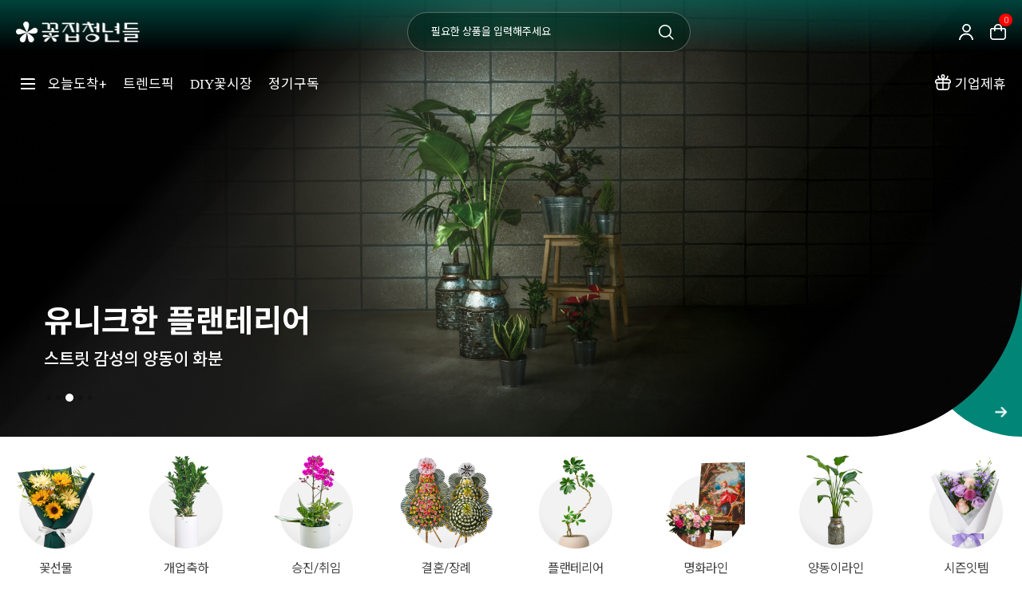

--- FILE ---
content_type: text/html; charset=utf-8
request_url: https://www.f-mans.com/goods/view?no=739
body_size: -140
content:
<script nonce="HcfKTCzhfz33v16N4i6FXkNVnxc/xn0CNGb7I40Q9mU=">alert('미노출 상품 입니다.')</script><script nonce="HcfKTCzhfz33v16N4i6FXkNVnxc/xn0CNGb7I40Q9mU=">self.document.location.href='/';</script>

--- FILE ---
content_type: text/html; charset=UTF-8
request_url: https://www.f-mans.com/
body_size: 28333
content:
<!-- ================= #HTML_HEADER :: START. 파일위치 : _modules/common/html_header.html ================= -->
<!-- ++++++++++++++++++++++++++++++++++++++++++++++++++++
@@ #HTML_HEADER @@
- 파일위치 : [스킨폴더]/_modules/common/html_header.html
++++++++++++++++++++++++++++++++++++++++++++++++++++ -->
<!doctype html>
<html xmlns="http://www.w3.org/1999/xhtml" lang="ko" xml:lang="ko"  xmlns:fb="http://ogp.me/ns/fb#"  xmlns:og="http://ogp.me/ns#" >
<head prefix="og: http://ogp.me/ns# fb: http://ogp.me/ns/fb# website: http://ogp.me/ns/fb/website#">
<meta http-equiv="X-UA-Compatible" content="IE=edge" />

<meta charset="utf-8">
<script nonce="YJWwT+78SH+mIg4moHaSwFh6436y5bw/jSo3xsLgM84=">window.Firstmall = window.Firstmall || {};
window.Firstmall.Config = {"Environment":{"MobileMode":true,"SetMode":null,"Language":"KR","isAdmin":false,"isSellerAdmin":false,"isUser":false,"Currency":{"Basic":{"Id":"KRW","Symbol":"원","Position":"after"},"Skin":{"Id":"KRW","Symbol":"원","Position":"after"}},"serviceLimit":{"H_FR":false,"H_AD":false,"H_NFR":true},"OperationType":"light","Protocol":"https","CacheBreaker":"afe0eba294279d50c8408292d8af4a8f517cd1d6"},"Security":{"PreventDrag":true,"PreventContextMenu":true,"MemberLogoutLimit":false},"Search":{"AutoComplete":true,"Suggest":false}};
(function(){ var aliases = {"gl_operation_type":window.Firstmall.Config.Environment.OperationType,"gl_mobile_mode":window.Firstmall.Config.Environment.MobileMode,"gl_set_mode":window.Firstmall.Config.Environment.SetMode,"gl_language":window.Firstmall.Config.Environment.Language,"gl_basic_currency":window.Firstmall.Config.Environment.Currency.Basic.Id,"gl_skin_currency":window.Firstmall.Config.Environment.Currency.Skin.Id,"gl_basic_currency_symbol":window.Firstmall.Config.Environment.Currency.Basic.Symbol,"gl_basic_currency_symbol_position":window.Firstmall.Config.Environment.Currency.Basic.Position,"gl_protocol":window.Firstmall.Config.Environment.Protocol+"://","gl_broadcast":window.Firstmall.Config.Environment.Broadcast}; for(var attr in aliases) { window[attr] = aliases[attr]; }})();</script>
<!-- <meta http-equiv="Content-Security-Policy" content="upgrade-insecure-requests" />  -->
<meta name="viewport" content="width=device-width, initial-scale=1.0, minimum-scale=1.0, maximum-scale=1.0">
<meta http-equiv="Content-Script-Type" content="text/javascript" />
<meta http-equiv="Content-Style-Type" content="text/css" />
<!-- ios 전화번호 색상 변경 방지 -->
<meta name="format-detection" content="telephone=no">

<!-- 꽃청 추가 START 윤상희 2025.11.03 - 메인 -->
<!-- Android Chrome -->
<meta name="theme-color" content="#008577">

<!-- iOS Safari -->
<meta name="mobile-web-app-capable" content="yes">
<meta name="mobile-web-app-status-bar-style" content="black-translucent">
<meta name="mobile-web-app-status-bar-style" content="#008577"> <!-- 일부 브라우저에서 동작 -->

<!-- Windows (Edge 등) -->
<meta name="msapplication-navbutton-color" content="#008577">

<!-- 다크모드 -->
<meta name="theme-color" media="(prefers-color-scheme: light)" content="#008577">
<meta name="theme-color" media="(prefers-color-scheme: dark)" content="#008577">
<!-- 꽃청 추가 END -->

<title>꽃집청년들-꽃배달서비스 1위</title>

	<!-- SEO 설정이 있을경우 -->
	<meta name="Robots" content="index,follow" />
<meta name="title" content="꽃집청년들-꽃배달서비스 1위" />
<meta name="author" content="꽃집청년들" />
<meta name="description" content="전국 꽃배달 서비스, 당일 3시간 배송, 개업식화분, 꽃바구니, 꽃다발, 결혼식화환, 장례식화환, 9년 연속 고객만족브랜드 대상." />
<meta name="keywords" content="꽃집청년들 전국 꽃배달 서비스, 당일 3시간 배송, 개업식화분, 꽃바구니, 꽃다발, 결혼식화환, 장례식화환, 9년 연속 고객만족브랜드 대상." />

<meta property="og:url" content="https://www.f-mans.com/" />
<meta property="og:site_name" content="꽃집청년들" />
<meta property="og:title" content="꽃집청년들-꽃배달서비스 1위" />
	<meta property="og:description" content="전국 꽃배달 서비스, 당일 2시간배송, 개업식화분, 꽃바구니, 꽃다발, 결혼식화환, 장례식화환, 7년 연속 고객만족브랜드 대상." />

<meta property="og:type" content="website" />

<meta property="og:image" content="https://www.f-mans.com/data/icon/favicon/snslogo.jpg?1768871612"  />
<link rel="image_src" href="https://www.f-mans.com/data/icon/favicon/snslogo.jpg?1768871612"/>

<!-- 꽃청 추가 : 네이버 웹마스터 도구 추가 START 김효영 20200803 -->
<!-- <meta name="naver-site-verification" content="25a03e663b5fb540650e543cdbc02d464d097e5e" /> -->
<meta name="naver-site-verification" content="b91b2b8282ee0e6740e277a9f37df3baf0a1bde8" />
<meta name="naver-site-verification" content="d9f67f9127bd629a69c1bd47c9104953ef1e34d0" />
<link rel="alternate" href="https://www.f-mans.com/" hreflang="ko"><!-- 꽃청 추가 : BING 웹마스터 도구 추가 START 서진선 20250707 -->
<link rel="canonical" href="https://www.f-mans.com/">
<!-- 꽃청 추가 : 네이버 웹마스터 도구 추가 END 김효영 20200803 -->

<!-- 구글 웹폰트 -->
<link href="https://fonts.googleapis.com/css?family=Noto+Sans+KR:100,300,400,500,700&amp;subset=korean" rel="stylesheet">
<link href="https://fonts.googleapis.com/css?family=Roboto:100,300,400,500,700" rel="stylesheet">

<link rel="stylesheet" type="text/css" href="/data/skin/responsive_ver1_default_gl/css/jqueryui/black-tie/jquery-ui-1.8.16.custom.css" />
<link rel="stylesheet" type="text/css" href="/app/javascript/plugin/slick/slick.css"><!-- 반응형 슬라이드 -->
<link rel="stylesheet" type="text/css" href="/data/design/goods_info_style.css?v=2"><!-- 상품디스플레이 CSS -->
<link rel="stylesheet" type="text/css" href="/data/design/goods_info_user.css"><!-- ++++++++++++ 상품디스플레이 사용자/제작자 CSS ++++++++++++ -->
<link rel="stylesheet" type="text/css" href="/data/skin/responsive_ver1_default_gl/css/lib.css" />
<link rel="stylesheet" type="text/css" href="/data/skin/responsive_ver1_default_gl/css/common.css?date=20260120&v=11" />
<link rel="stylesheet" type="text/css" href="/data/skin/responsive_ver1_default_gl/css/board.css?date=20260120&v=12" />
<link rel="stylesheet" type="text/css" href="/data/skin/responsive_ver1_default_gl/css/buttons.css" />
<link rel="stylesheet" type="text/css" href="/data/skin/responsive_ver1_default_gl/css/mobile_pagination.css" />
<link rel="stylesheet" type="text/css" href="/link/css?k=quickdesign&v=20260120101332&v=1" /><!-- Quick Design CSS -->
<link rel="stylesheet" type="text/css" href="/data/skin/responsive_ver1_default_gl/css/broadcast.css" />

<!-- // 꽃청 수정 START 홍우기 20.07.31 - 상대경로에서 절대경로로  -->
<link rel="stylesheet" type="text/css" href="/data/skin/responsive_ver1_default_gl/css/user.css?date=20260120&v=131"/>
<link rel="stylesheet" type="text/css" href="/data/skin/responsive_ver1_default_gl/css/modal.css?date=20260120&v=1"/>
<link rel="stylesheet" type="text/css" href="/data/skin/responsive_ver1_default_gl/css/_layout.css?date=20260120&v=1"/>
<!--<link rel="stylesheet" type="text/css" href="/data/skin/responsive_ver1_default_gl/css/user.css" /><!-- ++++++++++++ 스킨 사용자/제작자 CSS -->
<meta name="facebook-domain-verification" content="u6bcmbjruyosvvz3pd294th2lf8prh" /><!--페이스북 도메인 인증용-->
<!-- // 꽃청 수정 END -->

<!-- // 꽃청 수정 START 서민혁 25.07.11 - 쇼핑몰 리뉴얼을 위한 common css 추가 -->
<link rel="stylesheet" type="text/css" href="/data/skin/responsive_ver1_default_gl/css/common-2025.css?date=20260120&v=12"/>
<!-- // 꽃청 수정 END -->

<!-- css 추가 상세페이지 및 추가 디자인 부분 -->
<link rel="stylesheet" type="text/css" href="/data/css/detail.css?date=20260120&ver=22" /><!-- ++++++++++++ 상세페이지 및 공통 부분 CSS ++++++++++++ -->
<!-- <link rel="stylesheet" type="text/css" href="/data/skin/responsive_ver1_default_gl/css/detail-goods.css?date=20260120&ver=2" /> -->
<!--<link rel="stylesheet" type="text/css" href="/data/css/style.css?ver=1" />-->
<!-- ++++++++++++ 디자인부분 부분 CSS ++++++++++++ -->
<!-- css 추가 상세페이지 및 추가 디자인 부분 끝 -->

<!-- 꽃청 추가 START 김태섭 2023-12-18 - splide -->
<link rel="stylesheet" type="text/css" href="/data/skin/responsive_ver1_default_gl/css/splide/splide.min.css" />
<!-- 꽃청 추가 END 김태섭 2023-12-18 - splide -->


<link rel="stylesheet" href="/app/javascript/plugin/touchSlider/swiper.css" />
<!-- /CSS -->
<link rel="stylesheet" type="text/css" href="/app/javascript/plugin/jquery_swipe/jquery_swipe.css" />

<!-- 파비콘 -->
	<link rel="shortcut icon" href="https://www.f-mans.com//data/icon/favicon/faviconFile.ico" />

<!-- 자바스크립트 -->
<!-- 꽃청 추가 START 김태섭 2023-12-18 - splide -->
<script type="text/javascript" src="/app/javascript/plugin/splide/splide.min.js"></script>
<!-- 꽃청 추가 END 김태섭 2023-12-18 - splide -->

<!-- 꽃청 추가 START 홍우기 2022.09.15 -->
<script type="text/javascript" charset="UTF-8" src="//t1.daumcdn.net/kas/static/kp.js"></script>
<script type="text/javascript">
  kakaoPixel('1613930473772501631').pageView();
	</script>

<!-- Google Tag Manager -->
<script>(function(w,d,s,l,i){w[l]=w[l]||[];w[l].push({'gtm.start':
new Date().getTime(),event:'/data/skin/responsive_ver1_default_gl/_modules/common/gtm.js'});var f=d.getElementsByTagName(s)[0],
j=d.createElement(s),dl=l!='dataLayer'?'&l='+l:'';j.async=true;j.src=
'https://www.googletagmanager.com/gtm.js?id='+i+dl;f.parentNode.insertBefore(j,f);
})(window,document,'script','dataLayer','GTM-PQSXSJL');</script>
<!-- End Google Tag Manager -->

<meta name="google-site-verification" content="RTeeKNXMVfWc2PTj5eqnmcEQoQksVVnZSMQavK-n5sE" />
<!-- 꽃청 추가 END -->
<script src="/app/javascript/jquery/jquery.min.js"></script>
<script src="/app/javascript/jquery/jquery-ui.min.js"></script>
<script src="/app/javascript/plugin/jquery.poshytip.min.js"></script>
<script src="/app/javascript/plugin/jquery.activity-indicator-1.0.0.min.js"></script>
<script src="/app/javascript/plugin/jquery.cookie.js"></script>
<script src="/app/javascript/plugin/jquery.slides.min.js"></script>
<script src="/app/javascript/plugin/jquery.placeholder.js"></script>
<script src="/app/javascript/plugin/validate/jquery.validate.js"></script>
<script src="/app/javascript/plugin/ezmark/js/jquery.ezmark.min.js"></script>
<script src="/app/javascript/plugin/custom-select-box.js"></script>
<script src="/app/javascript/plugin/custom-mobile-pagination.js"></script>
<script src="/app/javascript/plugin/slick/slick.min.js"></script>
<script src="/app/javascript/plugin/jquery_swipe/jquery.event.swipe.js"></script>
<script src="/app/javascript/plugin/touchSlider/swiper.js"></script>


<script>
var REQURL = '/';
var WINDOWWIDTH = window.innerWidth;
// sns 만14세 동의 체크 변수
var kid_agree = "";
</script>


<style type="text/css">

/* 레이아웃설정 폰트 적용 */
#layout_body body,
#layout_body table,
#layout_body div,
#layout_body input,
#layout_body textarea,
#layout_body select,
#layout_body span
{
}

/* 레이아웃설정 스크롤바색상 적용 */
</style>

<!--[ 네이버 공통유입 스크립트 ]-->
<script type="text/javascript" src="https://wcs.naver.net/wcslog.js"></script><script type="text/javascript">
	// 꽃청 추가 START 홍우기 2020.07.12 - 구매확인용 변수 추가. order/complete 스킨단에서 내용 추가
	var _nasa={};
	// 꽃청 추가 END
	if(!wcs_add) var wcs_add = {};
	wcs_add["wa"] = "s_766ef3bfd2b";
		wcs.checkoutWhitelist = ["f-mans.com","www.f-mans.com"]; // 체크아웃 White list가 있을 경우
			wcs.inflow('f-mans.com');
			/*
	var inflowParam = wcs.getMileageInfo();
	var naver_mileage_ba = 0;
	var naver_mileage_aa = 0;
	if (inflowParam != false) {
		naver_mileage_ba = wcs.getBaseAccumRate();
		naver_mileage_aa = wcs.getAddAccumRate();
	}
	*/
		$(window).load(function() {
		// 꽃청 수정 START 홍우기 2021.07.12 - _nasa 변수 추가
		wcs_do(_nasa); // 로그 수집 함수 (페이지 로딩후 실행됩니다)
		// 꽃청 수정 END
	});
</script>


<!-- /자바스크립트 -->
<script>!function(f,b,e,v,n,t,s){if(f.fbq)return;n=f.fbq=function(){n.callMethod?n.callMethod.apply(n,arguments):n.queue.push(arguments)};if(!f._fbq)f._fbq=n;n.push=n;n.loaded=!0;n.version='2.0';n.queue=[];t=b.createElement(e);t.async=!0; t.src=v;s=b.getElementsByTagName(e)[0];s.parentNode.insertBefore(t,s)}(window, document,'script','https://connect.facebook.net/en_US/fbevents.js');fbq('init', '737435660376688', {}, {'agent':'plgabia'});fbq('track', 'PageView');</script><noscript><img height='1' width='1' style='display:none' src='https://www.facebook.com/tr?id=737435660376688&ev=PageView&noscript=1' /></noscript><script src="/app/javascript/js/dev-tools.js?v=afe0eba294279d50c840"></script><script src="/app/javascript/js/goods-display_mobile.js?v=afe0eba294279d50c840"></script><script src="/app/javascript/js/design.js?v=afe0eba294279d50c840"></script><script src="/app/javascript/js/common.js?d=250918?v=afe0eba294279d50c840"></script><script src="/app/javascript/js/common-mobile.js?v=afe0eba294279d50c840"></script><script src="/app/javascript/js/front-layout.js?d=251117?v=afe0eba294279d50c840"></script><script src="/app/javascript/js/base64.js?v=afe0eba294279d50c840"></script><script src="/app/javascript/js/skin-responsive.js?v=afe0eba294279d50c840"></script><script src="/data/js/language/L10n_KR.js?v=afe0eba294279d50c840"></script><script src="/data/skin/responsive_ver1_default_gl/common/jquery.event.drag-1.5.min.js?v=afe0eba294279d50c840"></script><script src="/data/skin/responsive_ver1_default_gl/common/jquery.touchSlider.js?v=afe0eba294279d50c840"></script><script src="/data/skin/responsive_ver1_default_gl/common/responsive.js?v=afe0eba294279d50c840"></script><script src="/data/skin/responsive_ver1_default_gl/common/script.js?ver=7?v=afe0eba294279d50c840"></script><script src="/data/skin/responsive_ver1_default_gl/common/search_ver2.js?ver=1?v=afe0eba294279d50c840"></script><script src="/data/skin/responsive_ver1_default_gl/common/user.js?ver=5?v=afe0eba294279d50c840"></script><script src="/app/javascript/plugin/jquery.bxslider.js?v=afe0eba294279d50c840"></script>
</head>

<body>


<!-- ================= #HTML_HEADER :: END. 파일위치 : _modules/common/html_header.html ================= -->

<!--[ 디자인모드 호출 스크립트]-->

<!--[ 모바일쇼핑몰 디자인모드시 화면 구성 ]-->

<style>
#layout_body {
background-color:#ffffff;}
#layer_pay {position:absolute;top:0px;width:100%;height:100%;background-color:#ffffff;text-align:center;z-index:999999;}
#payprocessing {text-align:center;position:absolute;width:100%;top:150px;z-index:99999999px;}
</style>

<div id="wrap">
	<!-- ================= 어사이드 :: START. 파일위치 : _modules/common/layout_side.html (비동기 로드) ================= -->
	<div id="layout_side" class="layout_side"></div>
	<!-- ================= 어사이드 :: END. 파일위치 : _modules/common/layout_side.html (비동기 로드) ================= -->
	<a href="javascript:;" id="side_close" class="side_close">어사이드 닫기</a>

	<div id="layout_wrap" class="layout_wrap">
		<!-- ================= #LAYOUT_HEADER :: START. 파일위치 : layout_header/standard.html (default) ================= -->
<!-- ++++++++++++++++++++++++++++++++++++++++++++++++++++
@@ #LAYOUT_HEADER @@
- 파일위치 : [스킨폴더]/layout_header/standard.html
++++++++++++++++++++++++++++++++++++++++++++++++++++ -->



	
<!-- 꽃청 추가 START 서민혁 2025-07-11 - 쇼핑몰 리뉴얼 20205 -->
 <div class="header-sub" id="pageHeader"><!-- 서브 페이지 적용시 'header-sub' 로 클래스명 변경 / id="pageHeader"는 트렌드픽 페이지에서 사용함. -->
	<div class="bg-top_gradient"></div>
	<div class="header-in">
		<div class="banner-top"><!-- 서브 페이지에서의 탑 배너 영역 / 예) 회원가입시 2,000원 바로지급  -->
			<a href="javascript:void(0);" designElement="text" textIndex="1"  textTemplatePath="cmVzcG9uc2l2ZV92ZXIxX2RlZmF1bHRfZ2wvbGF5b3V0X2hlYWRlci9zdGFuZGFyZC5odG1s" >
				<p onclick="location.href='/page/sub/join_event'">
					회원가입시 2,000원 바로지급! <span></span>
					<button onclick="event.stopPropagation(); $('.banner-top').slideUp(); $.cookie('bn_top_cookie','1',{expire: '1',path: '/'});">닫기</button>
				</p>
			</a>
		</div>

		<form name="topSearchForm" id="topSearchForm" action="/goods/search">
		<div class="nav-logo">
			<div class="nav-logo_img">
				<h1><a href="/"></a></h1>
			</div>
			<div id="search-bar" class="nav-search_bar style-floating_bar">
				<input type="text"  name="search_text" id="searchVer2InputBox"/>
				<button></button>
			</div>
			<nav>
				<a href="#검색" class="btn-search_bar" data-target="#search-bar"><i>검색</i></a>
				<a href="#mypage" class="btn-user"><i>마이페이지</i></a>
				<a href="/order/cart" class="btn-shopping_bag"><span class="cart_cnt2">0</span><i>장바구니</i></a>
				<div class="nav-gnb-mypage"><!-- 마이페이지 아이콘 메뉴 오픈 -->
					<a href="/member/login?order_auth=1">로그인</a>
					<a href="/mypage">마이페이지</a>
					<a href="/goods/recently">최근 본 상품 <span class="cart_cnt2">0</span></a>
					<a href="/member/login?target=nonmember&return_url=/mypage/order_catalog">비회원 주문조회</a>
				</div>
			</nav>
		</div>
		</form>

		<nav class="nav-gnb">
			<div class="nav-gnb_wrap">
				<ul class="nav-gnb_category">
					<li>
						<a href="#category" class="icon-category">
							<i>전체메뉴</i>
						</a>
					</li>
				</ul>
				<ul class="nav-gnb_menu">
					<li>
						<a href="#오늘도착" class="btn-floating_menu">오늘도착+</a>
						<ul class="floating_menu style-floating_bar">
							<li><a href="/goods/catalog_list?code=0001">꽃선물</a></li>
							<li><a href="/goods/catalog_list?code=0002">개업화분</a></li>
							<li><a href="/goods/catalog_list?code=0003">승진/취임</a></li>
							<li><a href="/goods/catalog_list?code=0004">결혼/장례</a></li>
						</ul>
					</li>
					<li><a href="/page/sub/trend_pick">트렌드픽</a></li>
					<li><a href="/goods/catalog_list?code=0007"><em class="font-serif">DIY</em>꽃시장</a></li>
					<li><a href="/subscribe/intro">정기구독</a></li>
				</ul> 
			</div>	
			<ul class="nav-gnb_b2b">
				<li>
					<a href="/page/sub/partner"><i></i> 기업제휴</a>
				</li>
			</ul>
			<div id="nav-gnb_open"><!-- 햄버거 메뉴 오픈 -->
				<a href="#close" class="btn-nav-gnb_close">
					<img src="/data/images/common/nav/icon-nav-gnb_close.png" width="100" alt="닫기">
				</a>
				<div class="nav-gnb_open_in">
					<div class="nav-gnb-wrap">
						<ul class="nav-gnb-category"></ul>
						<div class="nav-gnb-info">
							<span class="glow-arrow"></span>
							<span class="glow-arrow"></span>
							<span class="glow-arrow"></span>
							<i class="glow-arrow-move"></i>
							<div class="nav-gnb-menu">
								<a href="/page/company">꽃집청년들 소개</a>
								<a href="/page/sub/partner">기업제휴</a>
							</div>
							<ul class="nav-gnb-service">
								<li>
									<a href="/service/cs">고객센터</a>
									<a href="tel:1800-7879"><strong>1800-7879</strong></a>
								</li>
								<li>
									<a href="https://pf.kakao.com/_Kyfxhl" target="_blank">
										<img src="/data/images/common/nav/icon-kakaoch.png" alt="카카오 채널 아이콘">카카오톡 문의
									</a>
								</li>
							</ul>
						</div>
					</div>
					<div class="nav-gnb-btn_img">
						<a href="/goods/catalog_list?code=0006">
							<img src="/data/images/common/nav/btn-nav-trendpick.png" width="100" alt="트렌드픽">
						</a>
						<a href="/subscribe/intro">
							<img src="/data/images/common/nav/btn-nav-subscribe.png" width="100" alt="정기구독">
						</a>
						<a href="/board/?id=mz-main">
							<img src="/data/images/common/nav/btn-nav-magazine.png" width="100" alt="매거진">
						</a>
						<a href="/promotion/event">
							<img src="/data/images/common/nav/btn-nav-event.png" width="100" alt="이벤트">
						</a>
					</div>
				</div>
			</div>
		</nav>
	</div>
</div> <!-- // header-main -->	

<!-- 비주얼 배너 및 검색, 2Depth 메뉴 스크립트 -->
<script type="text/javascript">

	//꽃청 추가 START 20250806 서진선 - 헤더 메인/서브 분리
	if(location.pathname === '/' || location.pathname === '/main/index'){
		var headerEl = document.querySelector(".header-sub");
		headerEl.classList.replace("header-sub", "header-main");
	}
	// 꽃청 추가 END

	// 공통 닫기 함수
	function closeMenus(excludeFloating, excludeSearch) {
		document.querySelectorAll('.floating_menu').forEach(menu => {
			if (menu !== excludeFloating) menu.classList.remove('open_menu');
		});
		document.querySelectorAll('.nav-search_bar').forEach(menu => {
			if (menu !== excludeSearch) menu.classList.remove('open_search');
		});
		unbindNavOutsideClick();
		unbindMypageOutsideClick();
	}

	// 2Depth 메뉴 토글
	document.querySelectorAll('.btn-floating_menu').forEach(btn => {
		btn.addEventListener('click', function(e) {
			e.stopPropagation();
			const submenu = btn.nextElementSibling;
			closeMenus(submenu, null);
			submenu.classList.toggle('open_menu');
		});
	});

	// 검색바 토글
	document.querySelectorAll('.btn-search_bar').forEach(btn => {
		btn.addEventListener('click', function(e) {
			e.stopPropagation();
			const selector = btn.getAttribute('data-target');
			const target = document.querySelector(selector);
			closeMenus(null, target);
			if (target) target.classList.toggle('open_search');
		});
	});

	// ✅ 검색바 내부 클릭 시 2Depth 닫기
	document.querySelectorAll('.nav-search_bar').forEach(menu => {
		menu.addEventListener('click', function(e) {
			e.stopPropagation();
			closeMenus(null, menu); // 검색창 유지, 2Depth 닫기
		});
	});

	// 문서 클릭 시 모두 닫기
	document.addEventListener('click', () => closeMenus());

	// 하단 메뉴 터치 시 스크롤 잠김 방지
	document.querySelectorAll('.nav-gnb-info').forEach(el => {
		el.addEventListener('touchmove', e => e.preventDefault(), { passive: false });
	});
	
</script>

<!--// 꽃청 추가 END - 쇼핑몰 리뉴얼 20205 -->



<div id="layout_header" class="layout_header" style="display:none;">

		<div class="bn_top bn_top_div">
		<a href="javascript:void(0);" designElement="text" textIndex="2"  textTemplatePath="cmVzcG9uc2l2ZV92ZXIxX2RlZmF1bHRfZ2wvbGF5b3V0X2hlYWRlci9zdGFuZGFyZC5odG1s" >
			<p onclick="location.href='/page/join_event'">
				<!-- 지금 회원가입하면 할인/적립/페이백 혜택! -->
				회원가입시 2,000원 바로지급!
				<span></span>
				<button onclick="event.stopPropagation(); $('.bn_top_div').slideUp(); $.cookie('bn_top_cookie','1',{expire: '1',path: '/'});">닫기</button>
			</p>
		</a>
	</div>
	

	
	


	<div class="util_wrap">
		<div class="resp_wrap" style="position:relative;">

			<!--윙배너-->
						<style type="text/css">
			.wing_area {position:absolute;}
			.left_wing_area {left:-90px; width:90px; height:155px; visibility:hidden;}
			.left_wing_area img {width:90px; height:155px;}
			.right_wing_area {right:-125px; width:125px; height:125px; visibility:hidden;}
			.right_wing_area img {width:125px; height:125px;}
			@media only screen and (max-width:1555px) { /*1340 + 윙배너 2개 크기*/
				.wing_area {display:none;}
			}
			</style>

			<!-- 꽃청 수정 START 윤상희 2023.04.07 - 정기구독 인트로 예외처리 -->
						<!-- 꽃청 수정 END -->
			<div class="wing_area left_wing_area" style=""><!-- 순간배송(윙배너) 배너 -->
				<a href="/page/sub/delivery">
					<!-- <img src="/data/images/banner/wing_banner_delivery.png?v=1" alt="전국 2~3시간 순간배송"> -->
					<img src="/data/images/banner/out_today.png" alt="전국어디든 오늘주문 오늘배송">
				</a>
				<a href="/page/paypal" style="display:block;margin:10px 0 0 0;">
					<img src="/data/images/paypal/wing_banner_paypal.png" alt="페이팔 결제 가이드">
				</a>
			</div>
			
			<div class="wing_area right_wing_area" style="display:none;">
				<!--<img src="https://hammersoftware.ca/wp-content/uploads/2015/03/PHP-logo.png">-->
			</div>
			<script type="text/javascript">
				// 꽃청 수정 START 윤상희 2023.04.21 - 윙배너 위치 수정
				var main_slide_height = 30;
				// 꽃청 수정 END
				var nav_category_area_height = 0;
				var layout_footer_height = 0;
				function decide_wing_position(){
					//네비게이션바 위치 + 네비게이션바 높이 50 + (index면 메인화면 슬라이드) - 상단팝업 높이
					wing_up = nav_category_area_height+main_slide_height-$('.bn_top').height();
					wing_down = layout_footer_height-155;
					scroll = $(window).scrollTop();
					if( $(window).scrollTop() < wing_up ){
						scroll = wing_up;
					}else if( $(window).scrollTop() > wing_down ){
						scroll = wing_down
					}
				}

				// 꽃청추가 STAR 서진선 - 리뉴얼 메뉴 active 클래스 관련 함수
				function activateGnbMenu(){
					var currentURL = window.location.href;
					// 기존 active 제거
					$('.nav-gnb_menu > li > a').removeClass('active');
					// URL → li index 매핑
					var urlMap = {
						'/page/sub/trend_pick': 1, // 트렌드픽
						'/goods/catalog_list?code=0007': 2, // DIY꽃시장
						'/subscribe/intro': 3 //정기구독
					};
					// 매핑된 URL 중 현재 URL에 포함되는 것 찾기
					for (var url in urlMap) {
						if (currentURL.indexOf(url) !== -1) {
							$('.nav-gnb_menu > li').eq(urlMap[url]).children('a').addClass('active');
							break; // 첫 번째 일치만
						}
					}
				}
				//END
				

				$(document).ready(function(){
					activateGnbMenu(); // 꽃청추가 STAR 서진선 - 리뉴얼 메뉴 active 클래스 관련 함수

					
					nav_category_area_height = $('.nav_category_area').offset().top+50;
					layout_footer_height = $('.layout_footer').offset().top-40;
					//최초 로드시 위치 지정
											main_slide_height = $('.custom_slider').height()+453;
										decide_wing_position();
					$('.wing_area').css('top',wing_up+'px').css('visibility','visible');

					//스크롤시 위치 지정
					$(window).scroll(function() {
						nav_category_area_height = $('.nav_category_area').offset().top+50;
						layout_footer_height = $('.layout_footer').offset().top-40;
						decide_wing_position();
						var timer = setTimeout(function(){
							// 꽃청 추가 START 윤상희 2023.04.21 - 윙배너 위치 수정
							if($('.catalog_title.flying').length > 0){
								scroll = scroll + 10;
							}
							// 꽃청 추가 END
							$('.wing_area').animate({'top':scroll+'px'});
							$('.wing_area').clearQueue();
							clearTimeout(timer);
						}, 100);
					})

					//화면 리사이즈 위치 지정
					$( window ).resize(function() {
						var timer = setTimeout(function(){
														decide_wing_position();
							// 꽃청 추가 START 윤상희 2023.04.21 - 윙배너 위치 수정
							if($('.catalog_title.flying').length > 0){
								scroll = scroll + 60;
							}
							// 꽃청 추가 END
							$('.wing_area').animate({'top':scroll+'px'});
							$('.wing_area').clearQueue();
							clearTimeout(timer);
						}, 100);
					});

					// 꽃청 추가 START 윤상희 2023.04.21 - 윙배너 위치 수정
					$(window).load(function(){
						if($('.catalog_title.flying').length > 0){
							$(window).resize();
						}
					});
					// 꽃청 추가 END
				});
			</script>
			<!--윙배너 끝-->




			<!-- language -->
			<div class="language hide">
				<a class="select_list" id="select_main" href="http://f-mans.com">
					<span class='language_country_img language_country_img_KR'></span>
					Korea
					<span class="sel_arrow"></span>
				</a>
				<ul class="optionSub" style="position:relative;display:none;">
				</ul>
			</div>

			<!-- 꽃청 수정 START 윤상희 2023.04.07 - 네비게이션 수정 -->
			<!-- bookmark -->
			<a class="bookmark hide" href="javascript:;"  onclick="bookmarksite('http://f-mans.com/main/index', '꽃집청년들')" title="북마크"><img src="/data/skin/responsive_ver1_default_gl/images/common/icon_bookmark.png" alt="bookmark" /> <span designElement="text" textIndex="3"  textTemplatePath="cmVzcG9uc2l2ZV92ZXIxX2RlZmF1bHRfZ2wvbGF5b3V0X2hlYWRlci9zdGFuZGFyZC5odG1s" >BOOKMARK</span></a>

			<ul class="util_wrap_menu2 hide">
			<!-- 꽃청 수정 END -->
				<li><a href="/member/login" designElement="text" textIndex="8"  textTemplatePath="cmVzcG9uc2l2ZV92ZXIxX2RlZmF1bHRfZ2wvbGF5b3V0X2hlYWRlci9zdGFuZGFyZC5odG1s" >LOGIN</a></li>
				<li>
					<a href="/member/agreement" designElement="text" textIndex="9"  textTemplatePath="cmVzcG9uc2l2ZV92ZXIxX2RlZmF1bHRfZ2wvbGF5b3V0X2hlYWRlci9zdGFuZGFyZC5odG1s" >JOIN</a>
					<div class="benefit">
						<span class="arrow">▲</span>
						+ 2,000
					</div>
				</li>
				<li><a href="/mypage" designElement="text" textIndex="10"  textTemplatePath="cmVzcG9uc2l2ZV92ZXIxX2RlZmF1bHRfZ2wvbGF5b3V0X2hlYWRlci9zdGFuZGFyZC5odG1s" >MY SHOPPING</a></li>
				<li><a href="/mypage/order_catalog" designElement="text" textIndex="11"  textTemplatePath="cmVzcG9uc2l2ZV92ZXIxX2RlZmF1bHRfZ2wvbGF5b3V0X2hlYWRlci9zdGFuZGFyZC5odG1s" >ORDER</a></li>
				<li class="respCartArea"><a href="/order/cart"><span designElement="text" textIndex="12"  textTemplatePath="cmVzcG9uc2l2ZV92ZXIxX2RlZmF1bHRfZ2wvbGF5b3V0X2hlYWRlci9zdGFuZGFyZC5odG1s" >CART</span><span class="cart_cnt1">0</span></a></li>
				<li><a href="/service/cs" designElement="text" textIndex="13"  textTemplatePath="cmVzcG9uc2l2ZV92ZXIxX2RlZmF1bHRfZ2wvbGF5b3V0X2hlYWRlci9zdGFuZGFyZC5odG1s" >CS CENTER</a></li>
			</ul>
		</div>
	</div>


	<div class="logo_wrap">
		<div class="resp_wrap">
			<!-- logo -->
			<h1 class="logo_area">
				<a href='/' target='_self'><img src="/data/skin/responsive_ver1_default_gl/images/design/resp_logo_sample.png" alt="(주)청년들"></a>
			</h1>

			<!-- 햄버거 버튼 -->
			<div class="resp_top_hamburger">
				<!-- 꽃청 추가 START 김태섭 2023-06-09 - 햄버거 메뉴 텍스트 추가 -->
				<a href="#category"><b>aside menu</b><h2>전체상품</h2></a>
				<!-- 꽃청 추가 END 김태섭 2023-06-09 - 햄버거 메뉴 텍스트 추가 -->
			</div>

			<!-- +++++++++++++++++++++++++ 검색 리뉴얼 +++++++++++++++++++++++++++++ -->
			<div id="searchModule" class="resp_top_search">
				<a href="javascript:void(0)" id="btnSearchV2" class="btn_search_open">검색</a>
				<div id="searchVer2" class="search_ver2">
					<div class="search_new">
						<!-- ------- 검색 입력 ------- -->
						<!--form name="topSearchForm" id="topSearchForm" action="/goods/search">
						<div class="input_area">
							<div class="cont">
								<label class="search_box"><input type="text" name="search_text" id="searchVer2InputBox" class="search_ver2_input_box" placeholder="Search" autocomplete="off" /></label>
								<button type="submit" class="search"></button>
								<button type="button" class="close searchModuleClose"></button>
							</div>
						</div>
						</form-->
						<!-- ------- 페이지별 기본 검색 ------- -->
						<script type="text/javascript">
							$("form#topSearchForm input[name='search_text']").attr('placeholder', '필요한 상품을 입력해주세요');
							$("form#topSearchForm").submit(function(event){
								if(!$("form#topSearchForm input[name='search_text']").val()){
									var openNewWindow = window.open("about:blank");
									openNewWindow.document.location.href="/goods/search?search_text=";
									return false;
								}
							});
						</script>
						<!-- ------- //검색 입력 ------- -->
						<div class="contetns_area" style="display:none;">
						<!-- ------- 최근 검색어, 최근본 상품 ------- -->
							<div id="recentArea" class="recent_area">
								<ul class="tab_btns">
									<li class="on"><a href="#recent-searched-list">최근 검색어</a></li>
									<li><a href="#recent-item-list">최근본 상품</a></li>
								</ul>
								<!-- 최근 검색어 -->
								<div id="recent-searched-list" class="tab_contents">
									<ul id="recentSearchedList" class="searching_list">
										<li class="recent_search_item popular_search_item">
											<a class="searched_item" href="javascript:void(0)">금전수</a>
										</li>
										<li class="recent_search_item popular_search_item">
											<a class="searched_item" href="javascript:void(0)">꽃바구니</a>
										</li>
										<li class="recent_search_item popular_search_item">
											<a class="searched_item" href="javascript:void(0)">계절마음</a>
										</li>
										<li class="recent_search_item popular_search_item">
											<a class="searched_item" href="javascript:void(0)">100송이</a>
										</li>
										<li class="recent_search_item popular_search_item">
											<a class="searched_item" href="javascript:void(0)">장미</a>
										</li>
										<li class="no_data">최근검색어가 없습니다.</li>
									</ul>
									<div id="recentSearchedGuide" class="no_data" style="display:none;">최근 검색어 저장 기능이 꺼져있습니다.</div>
									<ul class="tab_foot_menu">
										<li class="menu_item">
											<a href="javascript:void(0)" data-value="all" onclick="searchRecentRemove(this)">전체삭제</a>
											<a class="btnRecentAuto off" href="javascript:void(0)">자동저장 끄기</a>
											<a class="btnRecentAuto on" href="javascript:void(0)" style="display:none;">자동저장 <span class="importcolor">켜기</span></a>
										</li>
										<li class="search_close searchModuleClose"><a href="javascript:void(0)">닫기</a></li>
									</ul>
								</div>
								<!-- //최근 검색어 -->
								<!-- 최근본 상품 -->
								<div id="recent-item-list" class="tab_contents" style="display:none;">
									<ul class="recent_item_list">
										<li class="no_data" style="display:none;">최근본 상품이 없습니다.</li>
									</ul>
									<ul class="tab_foot_menu">
										<li class="swiper_guide">
											<span class="to_left">&lt;</span>
											<span class="to_right">&gt;</span>
										</li>
										<li class="search_close searchModuleClose"><a href="javascript:void(0)">닫기</a></li>
									</ul>
								</div>
								<!-- //최근본 상품 -->
							</div>
						<!-- ------- //최근 검색어, 최근본 상품 ------- -->

						<!-- ------- 검색어 자동완성 ------- -->
							<div id="autoCompleteArea" class="autocomplete_area" style="display:none;">

								<!-- 검색어 자동완성 - 검색어 -->
								<div class="autocomplete_searching">
									<ul id="autoCompleteList" class="searching_list">
									</ul>

									<div id="autoCompleteGuide" class="no_data" style="display:none;">자동완성 기능이 꺼져있습니다</div>

									<ul class="tab_foot_menu">
										<li class="menu_item">
											<a class="btnAutoComplete off" href="javascript:void(0)">자동완성 끄기</a>
											<a class="btnAutoComplete on" href="javascript:void(0)" style="display:none;">자동완성 <span class="importcolor">켜기</span></a>
										</li>
										<li class="search_close searchModuleClose"><a href="javascript:void(0)">닫기</a></li>
									</ul>
								</div>
								<!-- //검색어 자동완성 - 검색어 -->

								<!-- 검색어 자동완성 - 배너( 추천상품 ) -->
								<div id="autoCompleteBanner" class="autocomplete_banner">
									<h5 class="title">추천 상품</h5>
									<ul id="autocompleteBannerList" class="banner_list">
									</ul>
								</div>
								<!-- //검색어 자동완성 - 배너( 추천상품 ) -->
							</div>
						<!-- ------- //검색어 자동완성 ------- -->
						</div>
					</div>
				</div>
			</div>
			<!-- +++++++++++++++++++++++++ //검색 리뉴얼 +++++++++++++++++++++++++++++ -->

			<!-- 장바구니( 1023px 이하에서 노출됨 ) -->
			<a href="/order/cart" class="resp_top_cart"><span class="cart_cnt2">0</span></a>

			<!-- 슬라이드 배너 영역 (light_style_1_2) :: START -->
			<div class="gnb_bnr_slide gnb_bnr_slide_02 slider_before_loading" style="position:absolute; right:40px; top:0px; width:220px; height:148px;">
				<div class="slider_gon">
					<!-- 슬라이드 배너 데이터 영역 :: START -->	<div class="light_style_1_2 designBanner" designElement="banner" templatePath="main/index.html" bannerSeq="2"><div class="sslide"><a class="slink" href="https://f-mans.com/goods/brand?code=00020001" target="_self"><img class="simg" src="/data/skin/responsive_ver1_default_gl/images/banner/2/images_1.png" /></a></div><div class="sslide"><a class="slink" href="/subscribe/intro" target="_self"><img class="simg" src="/data/skin/responsive_ver1_default_gl/images/banner/2/images_2.jpg" /></a></div><div class="sslide"><a class="slink" href="/goods/brand?code=00020002" target="_self"><img class="simg" src="/data/skin/responsive_ver1_default_gl/images/banner/2/images_3.jpg" /></a></div>	</div><!-- 슬라이드 배너 데이터 영역 :: END -->
				</div>
			</div>
			<script type="text/javascript">
			$(function() {
				$('.light_style_1_2').slick({
					autoplay: true,
					vertical: true,
					speed: 400,
					autoplaySpeed: 6000,
				});
			});
			</script>
			<!-- 슬라이드 배너 영역 (light_style_1_2) :: END -->
		</div>
	</div>
	<!-- //로고 영역 -->


	<!-- +++++++++++ 카테고리 메뉴( 카테고리 메뉴를 미노출 하실 분은 style="display:none;" 처리 하세요. ex) id="cateSwiper" class="nav_wrap" style="display:none;" ) +++++++++++ -->
	<div id="cateSwiper" class="nav_wrap">
		<div class="resp_wrap">
			<div class="nav_category_area">
				<div class="designCategoryNavigation">
										<ul class="respCategoryList">
						<!-- 꽃청 추가 START 홍우기 2022.07.08 - 타임세일 상단 탭 추가 -->
						<!-- 꽃청 추가-->
						<!-- <li class="nav_category_all"> -->
							<!-- 전체 카테고리 버튼 class 네임 : 'categoryAllBtn', 전체 브랜드 : 'brandAllBtn', 전체 지역 : 'locationAllBtn' -->
							<!-- 전체 카테고리 로딩 파일위치 : [스킨폴더]/_modules/category/all_navigation.html -->
							<!-- <a class="hand categoryAllBtn" designElement="text" title="전체 카테고리">ALL</a> -->
						<!-- </li> -->

						<!-- 꽃청 수정 START 윤상희 2023.04.07 - 네비게이션 수정 -->
						<!-- 브랜드 네비게이션. 파일위치 : [스킨폴더]/_modules/brand/brand_gnb.html -->
						<!-- 참고) 카테고리: showCategoryLightNavigation(), 지역: showLocationLightNavigation() -->
						<!-- ++++++++++++++++++++++++++++++++++++++++++++++++++++
@@ 브랜드 네비게이션 @@
- 파일위치 : [스킨폴더]/_modules/brand/brand_gnb.html
- 현재 2뎁스까지 노출 가능( 3뎁스 이하 노출은 스킨제작자 매뉴얼 참고 )
++++++++++++++++++++++++++++++++++++++++++++++++++++ -->
<!-- 꽃청 수정 START 윤상희 2023.04.07 - 네비게이션 수정 -->
	<li class="categoryDepth1">
		<a class="categoryDepthLink" href="/goods/catalog_list?code=0001"><em>꽃선물</em></a>
			</li>
	<li class="categoryDepth1">
		<a class="categoryDepthLink" href="/goods/catalog_list?code=0002"><em>개업화분</em></a>
			</li>
	<li class="categoryDepth1">
		<a class="categoryDepthLink" href="/goods/catalog_list?code=0003"><em>승진취임</em></a>
			</li>
	<li class="categoryDepth1">
		<a class="categoryDepthLink" href="/goods/catalog_list?code=0004"><em>결혼장례</em></a>
			</li>
	<li class="categoryDepth1">
		<div class="nav_comment"><span>특가</span></div>
		<a class="categoryDepthLink" href="/goods/catalog_list?code=0006"><em>트렌드픽</em></a>
			</li>
	<li class="categoryDepth1">
		<a class="categoryDepthLink" href="/goods/catalog_list?code=0007"><em>DIY 꽃시장</em></a>
			</li>
	<li class="categoryDepth1">
		<a class="categoryDepthLink" href="/subscribe/intro"><em>정기구독</em></a>
			</li>
<!-- 꽃청 수정 END -->
						<!-- //카테고리 네비게이션 -->
						<li class="custom_nav_link">
							<a class="categoryDepthLink" designElement="text" textIndex="29"  textTemplatePath="cmVzcG9uc2l2ZV92ZXIxX2RlZmF1bHRfZ2wvbGF5b3V0X2hlYWRlci9zdGFuZGFyZC5odG1s"  href="/promotion/event"><em>EVENT</em></a>
						</li>
						<li class="custom_nav_link">
							<a class="categoryDepthLink" designElement="text" textIndex="30"  textTemplatePath="cmVzcG9uc2l2ZV92ZXIxX2RlZmF1bHRfZ2wvbGF5b3V0X2hlYWRlci9zdGFuZGFyZC5odG1s"  href="/board/?id=mz-main"><em>MAGAZINE</em></a>
						</li>
						<li class="custom_nav_link">
							<a class="categoryDepthLink" designElement="text" textIndex="31"  textTemplatePath="cmVzcG9uc2l2ZV92ZXIxX2RlZmF1bHRfZ2wvbGF5b3V0X2hlYWRlci9zdGFuZGFyZC5odG1s"  href="/page/sub/partner"><em>기업제휴</em></a>
						</li><!-- 기본 카테고리 (원본) --><!-- 기본 카테고리 (원본) -->
						<li class="categoryDepth1">
							<a class="top_menu_myinfo" designElement="text" textIndex="32"  textTemplatePath="cmVzcG9uc2l2ZV92ZXIxX2RlZmF1bHRfZ2wvbGF5b3V0X2hlYWRlci9zdGFuZGFyZC5odG1s"  href="/mypage/index"></a>
						</li>
						<li class="categoryDepth1">
							<a class="top_menu_cart" designElement="text" textIndex="33"  textTemplatePath="cmVzcG9uc2l2ZV92ZXIxX2RlZmF1bHRfZ2wvbGF5b3V0X2hlYWRlci9zdGFuZGFyZC5odG1s"  href="/order/cart"><span class="cart_cnt2">0</span></a>
						</li>
						<li class="categoryDepth1">
							<a class="top_menu_search" designElement="text" textIndex="34"  textTemplatePath="cmVzcG9uc2l2ZV92ZXIxX2RlZmF1bHRfZ2wvbGF5b3V0X2hlYWRlci9zdGFuZGFyZC5odG1s"  href="javascript:void(0);"></a>
						</li>
						<!-- 꽃청 수정 END -->
					</ul>
					
				</div>
			</div>
		</div>
	</div>
	<!-- +++++++++++ //카테고리 메뉴 +++++++++++ -->

	<!-- 카테고리 전체 네비게이션 팝업 START -->
	<div id="categoryAll_wrap" class="categoryAll_wrap" style="display:none;">
		<div class="categoryAllContainer"><!-- 로딩 파일위치 : [스킨폴더]/_modules/category/all_navigation.html --></div>
	</div>
	<!-- 카테고리 전체 네비게이션 팝업 END -->

	<!-- 브랜드 전체 네비게이션 팝업 START -->
	<div id="brandAll_wrap" class="brandAll_wrap" style="display:none;">
		<div class="brandAllContainer"><!-- 로딩 파일위치 : [스킨폴더]/_modules/brand/all_navigation.html --></div>
	</div>
	<!-- 브랜드 전체 네비게이션 팝업 END -->

	<!-- 지역 전체 네비게이션 팝업 START -->
	<div id="locationAll_wrap" class="locationAll_wrap" style="display:none;">
		<div class="locationAllContainer"><!-- 로딩 파일위치 : [스킨폴더]/_modules/location/all_navigation.html --></div>
	</div>
	<!-- 지역 전체 네비게이션 팝업 END -->

</div>
<!-- 상단영역 : 끝 -->


<!-- 모바일 카카오톡 아이콘 (플로팅) -->
<div class="quick_kakao">
	<a href="https://pf.kakao.com/_Kyfxhl" target="_blank">
		<img src="/data/images/icon/footer/icon_kakao.png" alt="카카오 문의하기">
	</a>
</div>
<!-- 모바일 카카오톡 아이콘 (플로팅) 끝 -->



<script type="text/javascript" src="/data/skin/responsive_ver1_default_gl/common/search_ver2_ready.js?v=1"></script><!-- 반응형 관련 프론트 js : 검색, 자동검색어 최근본상품 -->
<script type="text/javascript">
var resp_loc_top;
function flyingTitleBar() {
	//var resp_loc_top = $("#layout_header .logo_wrap").offset().top;
	var additional_add = $("#layout_header .parentsday_2021_top_banner").innerHeight();
	var obj = $("#layout_header .logo_wrap");
	var obj_H = $("#layout_header .logo_wrap").outerHeight();
	$(document).scroll(function(){
		//alert( resp_loc_top );
		if ( ( $('.designPopupBand').is(':hidden') || $('.designPopupBand').length < 1 )  && window.innerWidth < 480 ) {
			if ( $("#layout_header .util_wrap").is(':hidden') ) {
				resp_loc_top = 0;
			} else {
				resp_loc_top = $("#layout_header .util_wrap").outerHeight(); // 띠배너 클로즈시 보정
			}
		}
		if(resp_loc_top + additional_add < $(document).scrollTop() && window.innerWidth < 480 ){
			/*홍우기*/
							obj.addClass("flying");
				if ( !$('#gonBox').length ) {
					$('#layout_header .logo_wrap').before('<div id="gonBox"></div>');
					$('#gonBox').css( 'height', obj_H + 'px' );
				}
					} else {
			obj.removeClass('flying');
			if ( $('#gonBox').length ) {
				$('#gonBox').remove();
			}
		}
	});
}

$(function(){
	// 텍스트 수정기능을 통해 소스에 박혀있는 카테고리 삭제시 --> 항목 삭제
	$('#cateSwiper .custom_nav_link').each(function(e) {
		if ( $(this).find('a').text() == '' ) {
			$(this).remove();
		}
	});

	/* 카테고리 활성화 */
	var url2, cateIndex;
	$('#layout_header .designCategoryNavigation .respCategoryList>li').each(function() {
		url2 = $(this).find('a').attr('href');
		if ( REQURL == url2 ) {
			// 꽃청 수정 START 윤상희 2023.04.07 - 네비게이션 수정
			if($(this).is(":hidden")){
				cateIndex = -1;
			}else{
				if($('#layout_header .designCategoryNavigation .respCategoryList>li.on').length == 0){
					cateIndex = $(this).index();
				}else{
					cateIndex = -1;
				}
			}
			// 꽃청 수정 END
		} else if ( REQURL != url2 && ( REQURL.substr( 0, REQURL.length-4 ) == url2 || REQURL.substr( 0, REQURL.length-8 ) == url2) ) {
			// 1depth 카테고리 일치하는 요소가 없는 경우 2뎁스에서 검색
			cateIndex = $(this).index();
		}
	});
	$('#layout_header .designCategoryNavigation .respCategoryList>li').eq(cateIndex).addClass('on');
	/* //카테고리 활성화 */

	/* 카테고리 swiper 동작( 1024 미만인 경우 동작, 1024 이상인 경우 : 마우스 오버시 서브메뉴 노출 ) */
	var slideshowSwiper = undefined;
	if ( window.innerWidth < 1280 && $('#cateSwiper .designCategoryNavigation').length > 0 ) {
		$('#cateSwiper .designCategoryNavigation ul.respCategoryList>li').addClass('swiper-slide');
		slideshowSwiper = new Swiper('#cateSwiper .designCategoryNavigation', {
			wrapperClass: 'respCategoryList',
			slidesPerView: 'auto'
		});
		slideshowSwiper.slideTo( (cateIndex-1), 800, false );
	} else {
		$('#cateSwiper .designCategoryNavigation ul.respCategoryList>li').removeClass('swiper-slide');
		$('#layout_header .respCategoryList .categoryDepth1').hover(
			function() { $(this).find('.categorySub').show(); },
			function() { $(this).find('.categorySub').hide(); }
		);
	}

	// 꽃청 수정 START 윤상희 2023.04.07 - 네비게이션 수정
	if($('#searchModule').length!=0){
		if( window.innerWidth < 1024 && $('.logo_wrap .resp_wrap #searchModule').length == 0){
			$('#searchModule').insertAfter($('.logo_wrap .resp_wrap .resp_top_hamburger'));
		}else if( window.innerWidth >= 1024 && $('.top_menu_search #searchModule').length == 0){
			$('#searchModule').insertAfter($('.top_menu_search'));
		}
	}
	// 꽃청 수정 END

	$( window ).resize(function() {
		if ( window.innerWidth != WINDOWWIDTH ) {
			if ( window.innerWidth < 1280 && $('#cateSwiper .designCategoryNavigation').length > 0 && slideshowSwiper == undefined ) {
				$('#cateSwiper .designCategoryNavigation ul.respCategoryList>li').addClass('swiper-slide');
				$('#layout_header .respCategoryList .categoryDepth1').off('hover');
				slideshowSwiper = new Swiper('#cateSwiper .designCategoryNavigation', {
					wrapperClass: 'respCategoryList',
					slidesPerView: 'auto'
				});
				slideshowSwiper.slideTo( (cateIndex-1), 800, false );
			} else if ( window.innerWidth > 1279 && slideshowSwiper != undefined ) {
				slideshowSwiper.slideTo( 0, 800, false );
				$('#cateSwiper .designCategoryNavigation ul.respCategoryList>li').removeClass('swiper-slide');
				slideshowSwiper.destroy();
				slideshowSwiper = undefined;
				$('#layout_header .respCategoryList .categoryDepth1').hover(
					function() { $(this).find('.categorySub').show(); },
					function() { $(this).find('.categorySub').hide(); }
				);
			}

			// 꽃청 수정 START 윤상희 2023.04.07 - 네비게이션 수정
			if($('#searchModule').length!=0){
				if( window.innerWidth < 1024 && $('.logo_wrap .resp_wrap #searchModule').length == 0){
					$('#searchModule').insertAfter($('.logo_wrap .resp_wrap .resp_top_hamburger'));
				}else if( window.innerWidth >= 1024 && $('.top_menu_search #searchModule').length == 0){
					$('#searchModule').insertAfter($('.top_menu_search'));
				}
			}
			// 꽃청 수정 END
		}
	});
	/* //카테고리 swiper 동작( 1024 미만인 경우 동작, 1024 이상인 경우 : 마우스 오버시 서브메뉴 노출 ) */

	//================= 카테고리 전체 네비게이션 START ====================
	$('.categoryAllBtn').click(function() {
		$('#categoryAll_wrap .categoryAllContainer').load('/common/category_all_navigation', function() {
			$('#categoryAll_wrap').show();
			$('body').css( 'overflow', 'hidden' );
		});
	});
	$('#categoryAll_wrap').on('click', '.categoryAllClose', function() {
		$('#categoryAll_wrap').hide();
		$('body').css( 'overflow', 'auto' );
	});
	//================= 카테고리 전체 네비게이션 END  ====================

	//================= 브랜드 전체 네비게이션 START ====================
	$('.brandAllBtn').click(function() {
		$('#brandAll_wrap .brandAllContainer').load('/common/brand_all_navigation', function() {
			$('#brandAll_wrap').show();
			$('body').css( 'overflow', 'hidden' );
		});
	});
	$('#brandAll_wrap').on('click', '.brandAllClose', function() {
		$('#brandAll_wrap').hide();
		$('body').css( 'overflow', 'auto' );
	});
	//================= 브랜드 전체 네비게이션 END  ====================

	//================= 지역 전체 네비게이션 START ====================
	$('.locationAllBtn').click(function() {
		$('#locationAll_wrap .locationAllContainer').load('/common/location_all_navigation', function() {
			$('#locationAll_wrap').show();
			$('body').css( 'overflow', 'hidden' );
		});
	});
	$('#locationAll_wrap').on('click', '.locationAllClose', function() {
		$('#locationAll_wrap').hide();
		$('body').css( 'overflow', 'auto' );
	});
	//================= 지역 전체 네비게이션 END  ====================

	// GNB 검색 관련
	$('#respTopSearch .search_open_btn').click(function() {
		$('#respTopSearch .search_form').addClass('animating');
		$('#respTopSearch .search_text').focus();
	});
	$('#respTopSearch .search_close_btn').click(function() {
		$('#respTopSearch .search_form').removeClass('animating');
	});

	// 타이틀바 띄우기
	flyingTitleBar();
	$( window ).on('resize', function() {
		if ( window.innerWidth != WINDOWWIDTH ) {
			flyingTitleBar();
		}
	});

	/* 카테고리 네비게이션 서브레이어 포지션 변화 */
	var category1DepthNum = $('.respCategoryList .categoryDepth1').length;
	var rightCategoryStandard = Math.floor( category1DepthNum / 2 );
	$('.respCategoryList .categoryDepth1').each(function(e) {
		if ( e > rightCategoryStandard ) {
			$('.respCategoryList .categoryDepth1').eq(e).addClass('right_area');
		}
	});
	/* 카테고리 네비게이션 서브레이어 포지션 변화 */

	$('.designPopupBand .designPopupClose').on('click', function() {
		// 띠배너 닫기 클릭시
	});
});

// 꽃청 추가 START 홍우기 2022.08.17 - GoogleAds
function gtag_report_conversion(url) {
  /*var callback = function () {
    if (typeof(url) != 'undefined') {
      window.location = url;
    }
  };
  gtag('event', 'conversion', {
      'send_to': 'AW-954660897/9KZmCOyCndYDEKHwm8cD',
      'event_callback': callback
  })
  return false;
  */
}
// 꽃청 추가 END
</script>
		<!-- ================= #LAYOUT_HEADER :: END. 파일위치 : layout_header/standard.html (default) ================= -->

		<div id="layout_body" class="layout_body">
		<!-- ================= 파트 페이지들 :: START. ================= -->






















<!-- ++++++++++++++++++++++++++++++++++++++++++++++++++++
@@ index @@
- 파일위치 : [스킨폴더]/main/index.html
++++++++++++++++++++++++++++++++++++++++++++++++++++ -->








<!-- main-2025.css 위치 수정 : 기존 common/html_header.html에 있었음 - 2025-10-31 서민혁  -->
<link rel="stylesheet" type="text/css" href="/data/skin/responsive_ver1_default_gl/css/main-2025.css?date=20260120&v=4"/>




<script>
if( window.SwingJavascriptInterface != undefined )
{
	//localStorage.clear();
	if( !localStorage.getItem("first_access") ){
		localStorage.setItem("first_access", "1");
		var x = document.createElement("div");
		x.className = "designPopup ui-draggable";
		x.innerHTML +=	'<div class="designPopupBody"><a href="/page/event/appdownload" target="_self"><img src="/data/popup/app_popup.jpg"></a></div>';
		x.innerHTML +=	'<div class="designPopupBar" style="cursor: move;"><div class="designPopupTodaymsg"><label onclick="pop_close()"><input type="checkbox"> 오늘 하루 이 창을 열지 않음</label></div><div class="designPopupClose"><a href="javascript:void(0)" onclick="pop_close()">닫기</a></div></div>';
		$("#layout_body").prepend(x)
	}
	function pop_close(){
		$('.designPopup').remove();
		$('#designPopupModalBack').remove();
	}
}
</script>




<style type="text/css">
	#layout_body { max-width:100%; padding-left:0; padding-right:0; overflow: hidden; }

	/* 하단 정보 (메인에서 하단 배너를 붙이기 위해 수정 된 코드) */
	.layout_footer {margin-top: 0px;}
	/* 하단 정보 끝*/
</style>

<!-- 비주얼 배너 -->
<!-- 해당 아이피에서만 노출 -->
<!-- 해당 아이피에서만 노출 닫음 -->
	
<!-- 해당 날짜와 시간에 노출 -->
<!-- 해당 날짜와 시간에 오픈 닫음 -->


<!-- 메인 비주얼 배너 2025 -->
<div id="main-visual" class="main-visual">
	<div class="main-visual_list">
		<ul class="main-slider">
			
			<!-- 해당 날짜와 시간에 노출 -->
						<!-- 해당 날짜와 시간에 오픈 닫음 -->
			
			<li class="main-slider_list" style="background-image: url('/data/images/visual/2025/visual-tvcf.jpg');">
				<a href="#" class="btn_tvcf01">
					<div class="main-visual_desc">
						<h3>마음을 전하다</h3>
						<p>전국 당일 배송은 꽃집청년들</p>
					</div>
				</a>
			</li>
			<li class="main-slider_list" style="background-image: url('/data/images/visual/2025/visual-famous.jpg');">
				<a href="https://f-mans.com/goods/brand?code=00020001">
					<div class="main-visual_desc">
						<h3>명화를 꽃으로 만나다</h3>
						<p>꽃집청년들 특별 컬렉션</p>
					</div>
				</a>
			</li>
			<li class="main-slider_list" style="background-image: url('/data/images/visual/2025/visual-bucket.jpg');">
				<a href="https://f-mans.com/goods/brand?code=00040011">
					<div class="main-visual_desc">
						<h3>유니크한 플랜테리어</h3>
						<p>스트릿 감성의 양동이 화분</p>
					</div>
				</a>
			</li>
			<li class="main-slider_list" style="background-image: url('/data/images/visual/2025/visual-planterior.jpg');">
				<a href="https://f-mans.com/goods/brand?code=00160013">
					<div class="main-visual_desc">
						<h3>공간에 감각을 더하다</h3>
						<p>센스 있는 사람들의 선택</p>
					</div>
				</a>
			</li>
			<li class="main-slider_list" style="background-image: url('/data/images/visual/2025/visual-artist.jpg');">
				<a href="https://www.f-mans.com/board/view?id=mz-main&seq=8251">
					<div class="main-visual_desc">
						<h3>아티스트 컬렉션</h3>
						<p>by GODA</p>
					</div>
				</a>
			</li>
			<!-- <li class="main-slider_list" style="background-image: url('/data/images/visual/2025/visual-diy.jpg');">
				<a href="https://f-mans.com/goods/catalog_list?code=0007">
					<div class="main-visual_desc">
						<h3><em class="font-serif">DIY</em> 꽃시장</h3>
						<p>나만의 스타일로 공간연출</p>
					</div>
				</a>
			</li> -->
		</ul>
	</div><!-- // main-visual_list -->

	<div class="main-visual_btn">
		<a href="#"><img src="/data/images/icon/icon-main_visual_btn.png" alt="비주얼 배너 내용으로 바로가기"></a>
	</div>
</div><!-- // main-visual -->



<!-- TVCF 영상 modal winddow : 서민혁 210805 -->
<div id="modal_tvcf01">
	<div class="tvcf_content">
		<a href="#" class="btn_modal_close">
			<span></span>
			<span></span>
		</a>

		<div class="modal_movie modal_movie01">
			<iframe class="tvcf01" src="https://www.youtube.com/embed/w0TcX4nKzyg?si=ofGM59Tx8_d81nDX" title=""
				frameborder="0"
				allow="accelerometer; autoplay; clipboard-write; encrypted-media; gyroscope; picture-in-picture"
				allowfullscreen></iframe>
		</div>

	</div>
</div>


<script type="text/javascript">
	// 비주얼 배너
	$('.main-slider').slick({
		arrows: true,
		dots: true,
		autoplay: true,
		autoplaySpeed: 6000,
		fade: true,
		speed: 1000,
		infinite: true
	});

	$('.main-slider').on('beforeChange', function(event, slick, currentSlide, nextSlide) {
		if (nextSlide === 0) { // 첫번째 슬라이드
			$(this).slick('slickSetOption', 'autoplaySpeed', 6000, true);
		} else { // 그 외
			$(this).slick('slickSetOption', 'autoplaySpeed', 4000, true);
		}
	});


	$(document).ready(function () {
		var embed1 = $('.tvcf01');

		$(".btn_tvcf01").click(function () {
			$("#modal_tvcf01").css('display', 'flex');
			$('.modal_movie').append(embed1);
			return false;
		});

		$("#modal_tvcf01 .btn_modal_close").click(function () {
			$("#modal_tvcf01").css('display', 'none');
			$('.modal_movie').empty();
		});

		$("body").click(function () {
			$("#modal_tvcf01").css('display', 'none');
			$('.modal_movie').empty();
		});

	})
	
</script>

<!-- 테마 메뉴 -->
<!-- 꽃청 수정 START 서민혁 2025-02-20 - 테마메뉴 CSS -->
<style>
.theme_box_1220.bg_animation {   
	overflow:hidden;
	color:#fff;
	width: 100%;
	height: 100%;
	background: linear-gradient(-45deg, #E7FCFF,#F7FFDF);
	background-size: 300% 300%;
	animation: colorChange 3s ease infinite;
}

@keyframes colorChange{
	0%{
		background-position: 0% 50%;
	}
	50%{
		background-position: 100% 50%;
	}
	100%{
		background-position: 0% 50%;
	}
}

</style>
<!-- 꽃청 수정 END 서민혁 2025-02-20 - 테마메뉴 CSS -->


<!-- 해당 아이피에서만 노출 -->
<!-- 해당 아이피에서만 노출 닫음 -->	
	
<!-- 꽃청 수정 START 서민혁 2025-07-22 - 테마메뉴 UI -->
 <div class="nav-theme">
	<ul>
		<li>
			<a href="/goods/catalog_list?code=0001">
				<img src="/data/images/theme/2025/img-theme-flower.png" alt="꽃선물">
				<p>꽃선물</p>
			</a>
		</li>
		<li>
			<a href="/goods/catalog_list?code=0002">
				<img src="/data/images/theme/2025/img-theme-plant.png" alt="개업축하">
				<p>개업축하</p>
			</a>
		</li>
		<li>
			<a href="/goods/catalog_list?code=0003">
				<img src="/data/images/theme/2025/img-theme-orchid.png" alt="승진/취임">
				<p>승진/취임</p>
			</a>
		</li>
		<li>
			<a href="/goods/catalog_list?code=0004">
				<img src="/data/images/theme/2025/img-theme-wreath.png" alt="결혼/장례">
				<p>결혼/장례</p>
			</a>
		</li>
		<li>
			<a href="/goods/brand?code=00160013">
				<img src="/data/images/theme/2025/img-theme-planterior.png" alt="플랜테리어">
				<p>플랜테리어</p>
			</a>
		</li>
		<li>
			<a href="/goods/brand?code=00020001">
				<img src="/data/images/theme/2025/img-theme-famous.png" alt="명화라인">
				<p>명화라인</p>
			</a>
		</li>
		<li>
			<a href="/goods/brand?code=00040011">
				<img src="/data/images/theme/2025/img-theme-bucket.png" alt="양동이라인">
				<p>양동이라인</p>
			</a>
		</li>
		<li>
			<a href="/goods/brand?code=00220001">
				<img src="/data/images/theme/2025/img-theme-season.png" alt="시즌잇템">
				<p>시즌잇템</p>
			</a>
		</li>
	</ul>
 </div>
<!-- 꽃청 수정 END 서민혁 2025-07-22 - 테마메뉴 UI -->

 
 

<!-- 꽃청 수정 START 김태섭 2023-07-04 - 테마메뉴 UI -->
<div class="theme_content" style="display:none;">
	<div class="row g-3 g-md-2">
		<div class="col col-md-3">
			<div class="theme_box_1220">
				<a href="/goods/catalog_list?code=0001">
					<div class="theme_text">꽃선물</div>
					<div><img src="/data/images/theme/2025/flower-613.png" alt=""></div>
				</a>
			</div>
		</div>
		<div class="col col-md-3">
			<div class="theme_box_1220">
				<a href="/goods/catalog_list?code=0002">
					<div class="theme_text">개업축하</div>
					<div><img src="/data/images/theme/2024/04/plant.png" alt=""></div>
				</a>
			</div>
		</div>
		<div class="col col-md-3">
			<div class="theme_box_1220 bg_animation">
				<!--  날짜설정 -->
								<a href="/goods/catalog_list?code=0003">
					<div class="theme_text">승진취임</div>
					<div><img src="/data/images/theme/2024/04/orchid.png" alt=""></div>
				</a>
							</div>
		</div>
		<div class="col col-md-3">
			<div class="theme_box_1220">
				<a href="/goods/catalog_list?code=0004">
					<div class="theme_text">결혼/장례</div>
					<div><img src="/data/images/theme/2024/04/wreath.png" alt=""></div>
				</a>
			</div>
		</div>
		<div class="col col-md-3">
			<div class="theme_box_1220">
				<!--  날짜설정 -->
								<a href="/goods/brand?code=00160013">
					<div class="theme_text">플랜테리어</div>
					<div><img src="/data/images/theme/2025/planter.png" alt=""></div>
				</a>
							</div>
		</div>
		<div class="col col-md-3">
			<div class="theme_box_1220">
				<a href="/goods/brand?code=0019">
					<div class="theme_text">선물 더하기</div>
					<div><img src="/data/images/theme/2024/04/gift.png" alt=""></div>
				</a>
			</div>
		</div>
		<div class="col col-md-3">
			<div class="theme_box_1220">
				<a href="/goods/catalog_list?code=0007">
					<div class="theme_text">꽃시장</div>
					<div><img src="/data/images/theme/2025/diy.jpg" alt=""></div>
				</a>
			</div>
		</div>
		<div class="col col-md-3">
			<div class="theme_box_1220">
				<a href="/subscribe/intro">
					<div class="theme_text">정기구독</div>
					<div><img src="/data/images/theme/2025/subscribe.jpg" alt=""></div>
				</a>
			</div>
		</div>
	</div>
</div>
<!-- 꽃청 수정 END 김태섭 2023-07-04 - 테마메뉴 UI -->

<!-- 테마메뉴 끝 -->


<div class="resp_wrap main2025-wrap" style="position:relative;">

	<div><!-- ++++++++++++++++++++++++++++++++++++++++++++++++++++
- 파일위치 : [스킨폴더]/_modules/display/custom_goods_display_new.html
++++++++++++++++++++++++++++++++++++++++++++++++++++ -->

<style>
	.designDisplay_696ed6bcda681 .goods_list ol.gli_contents { text-align:center;}
	.designDisplay_696ed6bcda681 .goods_list li.gl_item { width:300px;}
	.designDisplay_696ed6bcda681 .goods_list img { width:300px;}
	.designDisplay_696ed6bcda681 .goods_display_slide_wrap{ overflow: hidden;	white-space: nowrap;}
	.designDisplay_696ed6bcda681 .ticker { display: flex; align-items: center;}
	.designDisplay_696ed6bcda681 .ticker .goods_list { display: inline-flex; margin: 0 5px;}
	.designDisplay_696ed6bcda681 .ticker .gl_item { display: inline-block; margin: 0;}
	.designDisplay_696ed6bcda681 .ticker .gl_item img { object-fit: cover; display: block;}


	
</style>

<div id='designDisplay_696ed6bcda681' class='designDisplay' designElement='display' templatePath='main/index.html' displaySeq='10579' perpage='' category='' displayStyle='sizeswipe'>
	<h2 class="res_db_title1 btn-more_common">
		<!-- <span>New Arrival</span> -->
		신규상품
		<a href="/goods/new_arrivals">신규상품 더보기 →</a>

	</h2>
          <div class="designDisplay_696ed6bcda681 displaySwipeTabContentsContainer" tabIdx="0">
			  <div class="goods_display_slide_wrap">
				  <div class="swiper-wrapper ticker">
					<!-- ------- 상품정보. 파일위치 : /data/design/ ------- -->
<!-- ++++++++++++++++++++++++++++++++++++++++++++++++++++
- 파일 위치 : /data/design/custom_goods_info_style_new.html
++++++++++++++++++++++++++++++++++++++++++++++++++++ -->

<ul class="goods_list">	<li class="gl_item">
	<div class="gl_inner_item_wrap">
		<!--상품이미지-->
		<div class="gli_image goodsDisplayImageWrap">
			<a href="javascript:void(0);" class="respItemImageArea" onclick="display_goods_view('1160','',this,'goods_view')">
				<img src="/data/goods/1/2025/08/1160_temp_17561865156972.jpg" data-src="/data/goods/1/2025/08/1160_temp_17561865156972.jpg" class="goodsDisplayImage lazyload" onerror="this.src='/data/skin/responsive_ver1_default_gl/images/common/noimage.gif'" alt="올리브 양동이 화분(서울한정)"/>
			</a>
		</div>


	</div>
  </li>
</ul><ul class="goods_list">	<li class="gl_item">
	<div class="gl_inner_item_wrap">
		<!--상품이미지-->
		<div class="gli_image goodsDisplayImageWrap">
			<a href="javascript:void(0);" class="respItemImageArea" onclick="display_goods_view('1133','',this,'goods_view')">
				<img src="/data/goods/1/2025/07/1133_temp_17549786096236.jpg" data-src="/data/goods/1/2025/07/1133_temp_17549786096236.jpg" class="goodsDisplayImage lazyload" onerror="this.src='/data/skin/responsive_ver1_default_gl/images/common/noimage.gif'" alt="프라고나르"/>
			</a>
		</div>


	</div>
  </li>
</ul><ul class="goods_list">	<li class="gl_item">
	<div class="gl_inner_item_wrap">
		<!--상품이미지-->
		<div class="gli_image goodsDisplayImageWrap">
			<a href="javascript:void(0);" class="respItemImageArea" onclick="display_goods_view('1185','',this,'goods_view')">
				<img src="/data/goods/1/2025/11/1185_temp_17624077795958.jpg" data-src="/data/goods/1/2025/11/1185_temp_17624077795958.jpg" class="goodsDisplayImage lazyload" onerror="this.src='/data/skin/responsive_ver1_default_gl/images/common/noimage.gif'" alt="미니 핑크 아악무"/>
			</a>
		</div>


	</div>
  </li>
</ul><ul class="goods_list">	<li class="gl_item">
	<div class="gl_inner_item_wrap">
		<!--상품이미지-->
		<div class="gli_image goodsDisplayImageWrap">
			<a href="javascript:void(0);" class="respItemImageArea" onclick="display_goods_view('1131','',this,'goods_view')">
				<img src="/data/goods/1/2025/07/1131_temp_17549812029907.jpg" data-src="/data/goods/1/2025/07/1131_temp_17549812029907.jpg" class="goodsDisplayImage lazyload" onerror="this.src='/data/skin/responsive_ver1_default_gl/images/common/noimage.gif'" alt="별이빛나는밤"/>
			</a>
		</div>


	</div>
  </li>
</ul><ul class="goods_list">	<li class="gl_item">
	<div class="gl_inner_item_wrap">
		<!--상품이미지-->
		<div class="gli_image goodsDisplayImageWrap">
			<a href="javascript:void(0);" class="respItemImageArea" onclick="display_goods_view('1197','',this,'goods_view')">
				<img src="/data/goods/1/2025/12/1197_temp_17659336224118.jpg" data-src="/data/goods/1/2025/12/1197_temp_17659336224118.jpg" class="goodsDisplayImage lazyload" onerror="this.src='/data/skin/responsive_ver1_default_gl/images/common/noimage.gif'" alt="퍼플 브리즈"/>
			</a>
		</div>


	</div>
  </li>
</ul><ul class="goods_list">	<li class="gl_item">
	<div class="gl_inner_item_wrap">
		<!--상품이미지-->
		<div class="gli_image goodsDisplayImageWrap">
			<a href="javascript:void(0);" class="respItemImageArea" onclick="display_goods_view('1188','',this,'goods_view')">
				<img src="/data/goods/1/2025/11/1188_temp_17643136207059.jpg" data-src="/data/goods/1/2025/11/1188_temp_17643136207059.jpg" class="goodsDisplayImage lazyload" onerror="this.src='/data/skin/responsive_ver1_default_gl/images/common/noimage.gif'" alt="미니 보석금전수"/>
			</a>
		</div>


	</div>
  </li>
</ul><ul class="goods_list">	<li class="gl_item">
	<div class="gl_inner_item_wrap">
		<!--상품이미지-->
		<div class="gli_image goodsDisplayImageWrap">
			<a href="javascript:void(0);" class="respItemImageArea" onclick="display_goods_view('1152','',this,'goods_view')">
				<img src="/data/goods/1/2025/08/1152_temp_17561856154973.jpg" data-src="/data/goods/1/2025/08/1152_temp_17561856154973.jpg" class="goodsDisplayImage lazyload" onerror="this.src='/data/skin/responsive_ver1_default_gl/images/common/noimage.gif'" alt="극락조 양동이 화분(서울한정)"/>
			</a>
		</div>


	</div>
  </li>
</ul><ul class="goods_list">	<li class="gl_item">
	<div class="gl_inner_item_wrap">
		<!--상품이미지-->
		<div class="gli_image goodsDisplayImageWrap">
			<a href="javascript:void(0);" class="respItemImageArea" onclick="display_goods_view('1196','',this,'goods_view')">
				<img src="/data/goods/1/2025/12/1196_temp_17659329179086.jpg" data-src="/data/goods/1/2025/12/1196_temp_17659329179086.jpg" class="goodsDisplayImage lazyload" onerror="this.src='/data/skin/responsive_ver1_default_gl/images/common/noimage.gif'" alt="퍼플 블룸"/>
			</a>
		</div>


	</div>
  </li>
</ul><ul class="goods_list">	<li class="gl_item">
	<div class="gl_inner_item_wrap">
		<!--상품이미지-->
		<div class="gli_image goodsDisplayImageWrap">
			<a href="javascript:void(0);" class="respItemImageArea" onclick="display_goods_view('1157','',this,'goods_view')">
				<img src="/data/goods/1/2025/08/1157_temp_17561861641138.jpg" data-src="/data/goods/1/2025/08/1157_temp_17561861641138.jpg" class="goodsDisplayImage lazyload" onerror="this.src='/data/skin/responsive_ver1_default_gl/images/common/noimage.gif'" alt="겐차야자 양동이 화분(서울한정)"/>
			</a>
		</div>


	</div>
  </li>
</ul><ul class="goods_list">	<li class="gl_item">
	<div class="gl_inner_item_wrap">
		<!--상품이미지-->
		<div class="gli_image goodsDisplayImageWrap">
			<a href="javascript:void(0);" class="respItemImageArea" onclick="display_goods_view('1162','',this,'goods_view')">
				<img src="/data/goods/1/2025/08/1162_temp_17561867162912.jpg" data-src="/data/goods/1/2025/08/1162_temp_17561867162912.jpg" class="goodsDisplayImage lazyload" onerror="this.src='/data/skin/responsive_ver1_default_gl/images/common/noimage.gif'" alt="미니 산세베리아 양동이 화분"/>
			</a>
		</div>


	</div>
  </li>
</ul><ul class="goods_list">	<li class="gl_item">
	<div class="gl_inner_item_wrap">
		<!--상품이미지-->
		<div class="gli_image goodsDisplayImageWrap">
			<a href="javascript:void(0);" class="respItemImageArea" onclick="display_goods_view('1132','',this,'goods_view')">
				<img src="/data/goods/1/2025/07/1132_temp_17549803008408.jpg" data-src="/data/goods/1/2025/07/1132_temp_17549803008408.jpg" class="goodsDisplayImage lazyload" onerror="this.src='/data/skin/responsive_ver1_default_gl/images/common/noimage.gif'" alt="르누아르"/>
			</a>
		</div>


	</div>
  </li>
</ul><ul class="goods_list">	<li class="gl_item">
	<div class="gl_inner_item_wrap">
		<!--상품이미지-->
		<div class="gli_image goodsDisplayImageWrap">
			<a href="javascript:void(0);" class="respItemImageArea" onclick="display_goods_view('1199','',this,'goods_view')">
				<img src="/data/goods/1/2025/12/1199_temp_17659332376329.jpg" data-src="/data/goods/1/2025/12/1199_temp_17659332376329.jpg" class="goodsDisplayImage lazyload" onerror="this.src='/data/skin/responsive_ver1_default_gl/images/common/noimage.gif'" alt="퍼플 블룸"/>
			</a>
		</div>


	</div>
  </li>
</ul><ul class="goods_list">	<li class="gl_item">
	<div class="gl_inner_item_wrap">
		<!--상품이미지-->
		<div class="gli_image goodsDisplayImageWrap">
			<a href="javascript:void(0);" class="respItemImageArea" onclick="display_goods_view('1155','',this,'goods_view')">
				<img src="/data/goods/1/2025/08/1155_temp_17561859313829.jpg" data-src="/data/goods/1/2025/08/1155_temp_17561859313829.jpg" class="goodsDisplayImage lazyload" onerror="this.src='/data/skin/responsive_ver1_default_gl/images/common/noimage.gif'" alt="크로톤 양동이 화분(서울한정)"/>
			</a>
		</div>


	</div>
  </li>
</ul><ul class="goods_list">	<li class="gl_item">
	<div class="gl_inner_item_wrap">
		<!--상품이미지-->
		<div class="gli_image goodsDisplayImageWrap">
			<a href="javascript:void(0);" class="respItemImageArea" onclick="display_goods_view('1187','',this,'goods_view')">
				<img src="/data/goods/1/2025/11/1187_temp_17624083462351.jpg" data-src="/data/goods/1/2025/11/1187_temp_17624083462351.jpg" class="goodsDisplayImage lazyload" onerror="this.src='/data/skin/responsive_ver1_default_gl/images/common/noimage.gif'" alt="동백나무(서울한정)"/>
			</a>
		</div>


	</div>
  </li>
</ul><ul class="goods_list">	<li class="gl_item">
	<div class="gl_inner_item_wrap">
		<!--상품이미지-->
		<div class="gli_image goodsDisplayImageWrap">
			<a href="javascript:void(0);" class="respItemImageArea" onclick="display_goods_view('1183','',this,'goods_view')">
				<img src="/data/goods/1/2025/10/1183_temp_17618846565588.jpg" data-src="/data/goods/1/2025/10/1183_temp_17618846565588.jpg" class="goodsDisplayImage lazyload" onerror="this.src='/data/skin/responsive_ver1_default_gl/images/common/noimage.gif'" alt="계절 꽃바구니+칼루위 초콜릿 25구"/>
			</a>
		</div>


	</div>
  </li>
</ul><ul class="goods_list">	<li class="gl_item">
	<div class="gl_inner_item_wrap">
		<!--상품이미지-->
		<div class="gli_image goodsDisplayImageWrap">
			<a href="javascript:void(0);" class="respItemImageArea" onclick="display_goods_view('1154','',this,'goods_view')">
				<img src="/data/goods/1/2025/08/1154_temp_17561858318964.jpg" data-src="/data/goods/1/2025/08/1154_temp_17561858318964.jpg" class="goodsDisplayImage lazyload" onerror="this.src='/data/skin/responsive_ver1_default_gl/images/common/noimage.gif'" alt="가지마루 양동이 화분(서울한정)"/>
			</a>
		</div>


	</div>
  </li>
</ul><ul class="goods_list">	<li class="gl_item">
	<div class="gl_inner_item_wrap">
		<!--상품이미지-->
		<div class="gli_image goodsDisplayImageWrap">
			<a href="javascript:void(0);" class="respItemImageArea" onclick="display_goods_view('1190','',this,'goods_view')">
				<img src="/data/goods/1/2025/11/1190_temp_17624094395964.jpg" data-src="/data/goods/1/2025/11/1190_temp_17624094395964.jpg" class="goodsDisplayImage lazyload" onerror="this.src='/data/skin/responsive_ver1_default_gl/images/common/noimage.gif'" alt="주필란데스(서울한정)"/>
			</a>
		</div>


	</div>
  </li>
</ul><ul class="goods_list">	<li class="gl_item">
	<div class="gl_inner_item_wrap">
		<!--상품이미지-->
		<div class="gli_image goodsDisplayImageWrap">
			<a href="javascript:void(0);" class="respItemImageArea" onclick="display_goods_view('1153','',this,'goods_view')">
				<img src="/data/goods/1/2025/08/1153_temp_17561857151928.jpg" data-src="/data/goods/1/2025/08/1153_temp_17561857151928.jpg" class="goodsDisplayImage lazyload" onerror="this.src='/data/skin/responsive_ver1_default_gl/images/common/noimage.gif'" alt="콤팩타 양동이 화분(서울한정)"/>
			</a>
		</div>


	</div>
  </li>
</ul><ul class="goods_list">	<li class="gl_item">
	<div class="gl_inner_item_wrap">
		<!--상품이미지-->
		<div class="gli_image goodsDisplayImageWrap">
			<a href="javascript:void(0);" class="respItemImageArea" onclick="display_goods_view('1178','',this,'goods_view')">
				<img src="/data/goods/1/2025/10/1178_temp_17618784382342.jpg" data-src="/data/goods/1/2025/10/1178_temp_17618784382342.jpg" class="goodsDisplayImage lazyload" onerror="this.src='/data/skin/responsive_ver1_default_gl/images/common/noimage.gif'" alt="계절 꽃다발+칼루위 초콜릿 25구"/>
			</a>
		</div>


	</div>
  </li>
</ul><ul class="goods_list">	<li class="gl_item">
	<div class="gl_inner_item_wrap">
		<!--상품이미지-->
		<div class="gli_image goodsDisplayImageWrap">
			<a href="javascript:void(0);" class="respItemImageArea" onclick="display_goods_view('1186','',this,'goods_view')">
				<img src="/data/goods/1/2025/11/1186_temp_17624080736908.jpg" data-src="/data/goods/1/2025/11/1186_temp_17624080736908.jpg" class="goodsDisplayImage lazyload" onerror="this.src='/data/skin/responsive_ver1_default_gl/images/common/noimage.gif'" alt="미니 동백나무"/>
			</a>
		</div>


	</div>
  </li>
</ul>
					<!-- ------- //상품정보. ------- -->
				  </div>
			  </div>
          </div>

		<!--<div class="btn-more_common">
			<a href="/goods/new_arrivals">신규상품 모두보기 →</a>
		  </div> -->

<script>
	var t = new Date();
	var uniquekey_dsp = 'designDisplay_696ed6bcda681'+t.getTime();
	var display_swiper = [];

	const ticker = document.querySelector('.designDisplay_696ed6bcda681 .ticker');
	let custom_speed = 50;
	let custom_pos = 0;
	let custom_running = true;
	let custom_rafId = null;
	let custom_lastTime = null;

	// 초기 ticker 내용 저장
	const originalHTML = ticker.innerHTML;

	// 창 크기에 맞춰 필요한 만큼 복제
	function fillTicker() {

		if (ticker.offsetParent === null) {
			// display:none 상태면 실행하지 않음
			return;
		}
		
		customStopAnimate();
		custom_pos = 0;
		ticker.innerHTML = originalHTML;
		while (ticker.scrollWidth < window.innerWidth * 3) {
			ticker.innerHTML += originalHTML;
		}
		customStartAnimate();
	}

	function customAnimate(timestamp) {
		if (!custom_running) return;

		// deltaTime 계산
		if (!customAnimate.custom_lastTime) customAnimate.custom_lastTime = timestamp;
			const delta = (timestamp - customAnimate.custom_lastTime) / 1000; // 초 단위
			customAnimate.custom_lastTime = timestamp;

		// delta 기반 이동량 계산 (초당 speed 픽셀)
		custom_pos -= custom_speed * delta;

		const resetPoint = ticker.scrollWidth / 2;
		if (Math.abs(custom_pos) >= resetPoint) {
			custom_pos = 0;
		}

		ticker.style.transform = 'translateX(' + custom_pos + 'px)';
		custom_rafId = requestAnimationFrame(customAnimate);
	}

	function customStartAnimate() {
		if (!custom_running) {
			custom_running = true;
			customAnimate.custom_lastTime = null; // 초기 시간 리셋
			custom_rafId = requestAnimationFrame(customAnimate);
		}
	}

	function customStopAnimate() {
		custom_running = false;
		if (custom_rafId) cancelAnimationFrame(custom_rafId);
	}

	let lastWidth = window.innerWidth;
	$(function(){
		fillTicker();
		customAnimate(performance.now());

		$('.designDisplay_696ed6bcda681.displaySwipeTabContentsContainer')
			.on('mouseenter', function() {
				customStopAnimate();
			})
			.on('mouseleave', function() {
				customStartAnimate();
			});

		$(window).on('resize', function() {
			const currentWidth = window.innerWidth;
			if (currentWidth !== lastWidth) {
				lastWidth = currentWidth;
				fillTicker();
			}
		});
	});
</script>
</div></div>

	<div><!-- ++++++++++++++++++++++++++++++++++++++++++++++++++++
- 파일위치 : [스킨폴더]/_modules/display/custom_goods_display_trend.html
++++++++++++++++++++++++++++++++++++++++++++++++++++ -->

<style>
	.designDisplay_696ed6bd08550 .goods_list li.gl_item{ width:300px; }
	.main-contents_wrap {width:100% !important;}
	
	
</style>

<div id='designDisplay_696ed6bd08550' class='designDisplay' designElement='display' templatePath='main/index.html' displaySeq='10580' page='' perpage='' category='' displayStyle='responsible'>
	<div class="display-wrap-trend" style="display: none">

		<h2 class="res_db_title1">
			<!-- <span>이런 상품 어때요?</span> -->
			트렌드를 한눈에!
			<button class="btn-more_common" data-detail="trend">
				명화라인 더보기 →
			</button>
		</h2>
		
		
		<ul class="displayTabContainer displayTabCommon displayTabType1"> <!-- 탭메뉴 -->
				<!-- <li class="current" style="width:33.333333333333%" data-url="">명화라인</li> -->
				<li class="current" style="" data-url="">명화라인</li>
				<!-- <li  style="width:33.333333333333%" data-url="">시즌잇템</li> -->
				<li  style="" data-url="">시즌잇템</li>
				<!-- <li  style="width:33.333333333333%" data-url="">양동이라인</li> -->
				<li  style="" data-url="">양동이라인</li>
		</ul>

		<div class="display-bg_img"><!-- 배경 이미지 - 탭 메뉴에 따라 변경이 필요합니다.  -->
			<ul>
				<li><img src="/data/images/main/bg-famous.jpg" alt="명화라인"></li>
				<li><img src="/data/images/main/bg-season.jpg" alt="시즌잇템"></li>
				<li><img src="/data/images/main/bg-bucket.jpg" alt="양동이라인"></li>
			</ul>
			<div class="display-bg_img_gradation"></div><!-- 하단 그라디언트 -->
		</div>

 <!-- 상품리스트 영역 -->
		<div class="designDisplay_696ed6bd08550 displayTabContentsContainer displayTabContentsContainerBox">
			<!-- ------- 상품정보. 파일위치 : /data/design/ ------- -->
<!-- ++++++++++++++++++++++++++++++++++++++++++++++++++++
- 파일 위치 : /data/design/custom_goods_info_style.html
++++++++++++++++++++++++++++++++++++++++++++++++++++ -->

<style>
	.designDisplay_696ed6bd08550.goods_list{display: flex;}
	.designDisplay_696ed6bd08550.goods_list li.gl_item{ width:300px; }
	.designDisplay_696ed6bd08550 .slick-slide { margin: 0 5px;}


	/* 버튼 디자인 */
	.designDisplay_696ed6bd08550 .slick-slider .slick-arrow{
		opacity:0.8;
	}
	.designDisplay_696ed6bd08550 .slick-slider .slick-prev {
		opacity:0.3;
	}
	.designDisplay_696ed6bd08550 .slick-arrow {
   	 top: calc(50% - 60px);
	}
	.designDisplay_696ed6bd08550 .slick-prev {
		left:-25px;
		background-image: url(/data/images/main/arrow-left.png);
		background-position: 50% center;
		background-size:50%;
		border:1px solid #A9A9A9;
	}
	.designDisplay_696ed6bd08550 .slick-next {
		right:-25px;
		background-image: url(/data/images/main/arrow-right.png);
		background-position: 50% center;
		background-size:50%;
		border:1px solid #A9A9A9;
	}

	@media (max-width: 800px) {
		.designDisplay_696ed6bd08550 .slick-slider .slick-arrow {
			visibility: hidden;
		}
	}
	
	
</style>
<ul class="goods_list designDisplay_696ed6bd08550 goods_info_style_1">
<li class="gl_item">
<div class="gl_inner_item_wrap">

	<!--상품이미지-->
	<div class="gli_image goodsDisplayImageWrap">
		<a href="javascript:void(0);" class="respItemImageArea" data-goods-id="1131" data-target="" data-type="goods_view">
			<img src="/data/goods/1/2025/07/1131_temp_17549812029907.jpg" data-src="/data/goods/1/2025/07/1131_temp_17549812029907.jpg" class="goodsDisplayImage lazyload" onerror="this.src='/data/skin/responsive_ver1_default_gl/images/common/noimage.gif'" alt="별이빛나는밤"/>
		</a>
		
	</div>

	<div class="resp_display_goods_info infO_style_1">

		<!-- 상품명-->
		<div class="goodS_info displaY_goods_name" style="white-space: nowrap; overflow: hidden; text-overflow: ellipsis;">
			<span class="areA"><a href="/goods/view?no=1131">별이빛나는밤</a></span>
		</div>

		<div class="infO_group">
			<!-- 비회원 대체문구 -->
			<div class="price25-wrap">
					<!-- 할인율 -->
					 <ul>
						<li>
							<!-- (할인혜택)판매가 -->
							<!-- 꽃청 수정 START 윤상희 2024.03.13 - 품절 -->
							<div class="goodS_info displaY_sales_price ">
							<!-- 꽃청 수정 END -->
								<span class="areA">
									<span class="nuM">86,600</span>원
								</span>
							</div>
						</li>
						<li>
							<!-- 정가 -->
						</li>
					 </ul>
			</div><!-- //price25-wrap end -->


		</div>
	</div>

</div>
</li>
<li class="gl_item">
<div class="gl_inner_item_wrap">

	<!--상품이미지-->
	<div class="gli_image goodsDisplayImageWrap">
		<a href="javascript:void(0);" class="respItemImageArea" data-goods-id="1129" data-target="" data-type="goods_view">
			<img src="/data/goods/1/2025/07/1129_temp_17549591701135.jpg" data-src="/data/goods/1/2025/07/1129_temp_17549591701135.jpg" class="goodsDisplayImage lazyload" onerror="this.src='/data/skin/responsive_ver1_default_gl/images/common/noimage.gif'" alt="모네의수련"/>
		</a>
		
	</div>

	<div class="resp_display_goods_info infO_style_1">

		<!-- 상품명-->
		<div class="goodS_info displaY_goods_name" style="white-space: nowrap; overflow: hidden; text-overflow: ellipsis;">
			<span class="areA"><a href="/goods/view?no=1129">모네의수련</a></span>
		</div>

		<div class="infO_group">
			<!-- 비회원 대체문구 -->
			<div class="price25-wrap">
					<!-- 할인율 -->
					 <ul>
						<li>
							<!-- (할인혜택)판매가 -->
							<!-- 꽃청 수정 START 윤상희 2024.03.13 - 품절 -->
							<div class="goodS_info displaY_sales_price ">
							<!-- 꽃청 수정 END -->
								<span class="areA">
									<span class="nuM">52,300</span>원
								</span>
							</div>
						</li>
						<li>
							<!-- 정가 -->
						</li>
					 </ul>
			</div><!-- //price25-wrap end -->


		</div>
	</div>

</div>
</li>
<li class="gl_item">
<div class="gl_inner_item_wrap">

	<!--상품이미지-->
	<div class="gli_image goodsDisplayImageWrap">
		<a href="javascript:void(0);" class="respItemImageArea" data-goods-id="1132" data-target="" data-type="goods_view">
			<img src="/data/goods/1/2025/07/1132_temp_17549803008408.jpg" data-src="/data/goods/1/2025/07/1132_temp_17549803008408.jpg" class="goodsDisplayImage lazyload" onerror="this.src='/data/skin/responsive_ver1_default_gl/images/common/noimage.gif'" alt="르누아르"/>
		</a>
		
	</div>

	<div class="resp_display_goods_info infO_style_1">

		<!-- 상품명-->
		<div class="goodS_info displaY_goods_name" style="white-space: nowrap; overflow: hidden; text-overflow: ellipsis;">
			<span class="areA"><a href="/goods/view?no=1132">르누아르</a></span>
		</div>

		<div class="infO_group">
			<!-- 비회원 대체문구 -->
			<div class="price25-wrap">
					<!-- 할인율 -->
					 <ul>
						<li>
							<!-- (할인혜택)판매가 -->
							<!-- 꽃청 수정 START 윤상희 2024.03.13 - 품절 -->
							<div class="goodS_info displaY_sales_price ">
							<!-- 꽃청 수정 END -->
								<span class="areA">
									<span class="nuM">86,600</span>원
								</span>
							</div>
						</li>
						<li>
							<!-- 정가 -->
						</li>
					 </ul>
			</div><!-- //price25-wrap end -->


		</div>
	</div>

</div>
</li>
<li class="gl_item">
<div class="gl_inner_item_wrap">

	<!--상품이미지-->
	<div class="gli_image goodsDisplayImageWrap">
		<a href="javascript:void(0);" class="respItemImageArea" data-goods-id="1127" data-target="" data-type="goods_view">
			<img src="/data/goods/1/2025/07/1127_temp_17549560584601.jpg" data-src="/data/goods/1/2025/07/1127_temp_17549560584601.jpg" class="goodsDisplayImage lazyload" onerror="this.src='/data/skin/responsive_ver1_default_gl/images/common/noimage.gif'" alt="양산을 든 여인(서울한정)"/>
		</a>
		
	</div>

	<div class="resp_display_goods_info infO_style_1">

		<!-- 상품명-->
		<div class="goodS_info displaY_goods_name" style="white-space: nowrap; overflow: hidden; text-overflow: ellipsis;">
			<span class="areA"><a href="/goods/view?no=1127">양산을 든 여인(서울한정)</a></span>
		</div>

		<div class="infO_group">
			<!-- 비회원 대체문구 -->
			<div class="price25-wrap">
					<!-- 할인율 -->
					 <ul>
						<li>
							<!-- (할인혜택)판매가 -->
							<!-- 꽃청 수정 START 윤상희 2024.03.13 - 품절 -->
							<div class="goodS_info displaY_sales_price ">
							<!-- 꽃청 수정 END -->
								<span class="areA">
									<span class="nuM">70,900</span>원
								</span>
							</div>
						</li>
						<li>
							<!-- 정가 -->
						</li>
					 </ul>
			</div><!-- //price25-wrap end -->


		</div>
	</div>

</div>
</li>
<li class="gl_item">
<div class="gl_inner_item_wrap">

	<!--상품이미지-->
	<div class="gli_image goodsDisplayImageWrap">
		<a href="javascript:void(0);" class="respItemImageArea" data-goods-id="1128" data-target="" data-type="goods_view">
			<img src="/data/goods/1/2025/07/1128_temp_17549611871223.jpg" data-src="/data/goods/1/2025/07/1128_temp_17549611871223.jpg" class="goodsDisplayImage lazyload" onerror="this.src='/data/skin/responsive_ver1_default_gl/images/common/noimage.gif'" alt="고흐의 해바라기"/>
		</a>
		
	</div>

	<div class="resp_display_goods_info infO_style_1">

		<!-- 상품명-->
		<div class="goodS_info displaY_goods_name" style="white-space: nowrap; overflow: hidden; text-overflow: ellipsis;">
			<span class="areA"><a href="/goods/view?no=1128">고흐의 해바라기</a></span>
		</div>

		<div class="infO_group">
			<!-- 비회원 대체문구 -->
			<div class="price25-wrap">
					<!-- 할인율 -->
					 <ul>
						<li>
							<!-- (할인혜택)판매가 -->
							<!-- 꽃청 수정 START 윤상희 2024.03.13 - 품절 -->
							<div class="goodS_info displaY_sales_price runout-color">
							<!-- 꽃청 수정 END -->
								<span class="areA">
									<span class="nuM">52,300</span>원
								</span>
							</div>
						</li>
						<li>
							<!-- 정가 -->
						</li>
					 </ul>
			</div><!-- //price25-wrap end -->


			<div class="infO_group" style="display:none;">
				<!-- 상품후기 평가점수( 점수 ) -->
				<div class="goodS_info displaY_review_score_b">
					<span class="areA"><span class="nuM">5.0</span>(3)</span>
				</div>
			</div>
		</div>
	</div>

</div>
</li>
<li class="gl_item">
<div class="gl_inner_item_wrap">

	<!--상품이미지-->
	<div class="gli_image goodsDisplayImageWrap">
		<a href="javascript:void(0);" class="respItemImageArea" data-goods-id="1133" data-target="" data-type="goods_view">
			<img src="/data/goods/1/2025/07/1133_temp_17549786096236.jpg" data-src="/data/goods/1/2025/07/1133_temp_17549786096236.jpg" class="goodsDisplayImage lazyload" onerror="this.src='/data/skin/responsive_ver1_default_gl/images/common/noimage.gif'" alt="프라고나르"/>
		</a>
		
	</div>

	<div class="resp_display_goods_info infO_style_1">

		<!-- 상품명-->
		<div class="goodS_info displaY_goods_name" style="white-space: nowrap; overflow: hidden; text-overflow: ellipsis;">
			<span class="areA"><a href="/goods/view?no=1133">프라고나르</a></span>
		</div>

		<div class="infO_group">
			<!-- 비회원 대체문구 -->
			<div class="price25-wrap">
					<!-- 할인율 -->
					 <ul>
						<li>
							<!-- (할인혜택)판매가 -->
							<!-- 꽃청 수정 START 윤상희 2024.03.13 - 품절 -->
							<div class="goodS_info displaY_sales_price ">
							<!-- 꽃청 수정 END -->
								<span class="areA">
									<span class="nuM">86,600</span>원
								</span>
							</div>
						</li>
						<li>
							<!-- 정가 -->
						</li>
					 </ul>
			</div><!-- //price25-wrap end -->


		</div>
	</div>

</div>
</li>
<li class="gl_item">
<div class="gl_inner_item_wrap">

	<!--상품이미지-->
	<div class="gli_image goodsDisplayImageWrap">
		<a href="javascript:void(0);" class="respItemImageArea" data-goods-id="1130" data-target="" data-type="goods_view">
			<img src="/data/goods/1/2025/07/1130_temp_17548971941966.jpg" data-src="/data/goods/1/2025/07/1130_temp_17548971941966.jpg" class="goodsDisplayImage lazyload" onerror="this.src='/data/skin/responsive_ver1_default_gl/images/common/noimage.gif'" alt="클림트키스"/>
		</a>
		
	</div>

	<div class="resp_display_goods_info infO_style_1">

		<!-- 상품명-->
		<div class="goodS_info displaY_goods_name" style="white-space: nowrap; overflow: hidden; text-overflow: ellipsis;">
			<span class="areA"><a href="/goods/view?no=1130">클림트키스</a></span>
		</div>

		<div class="infO_group">
			<!-- 비회원 대체문구 -->
			<div class="price25-wrap">
					<!-- 할인율 -->
					 <ul>
						<li>
							<!-- (할인혜택)판매가 -->
							<!-- 꽃청 수정 START 윤상희 2024.03.13 - 품절 -->
							<div class="goodS_info displaY_sales_price ">
							<!-- 꽃청 수정 END -->
								<span class="areA">
									<span class="nuM">52,300</span>원
								</span>
							</div>
						</li>
						<li>
							<!-- 정가 -->
						</li>
					 </ul>
			</div><!-- //price25-wrap end -->


			<div class="infO_group" style="display:none;">
				<!-- 상품후기 평가점수( 점수 ) -->
				<div class="goodS_info displaY_review_score_b">
					<span class="areA"><span class="nuM">5.0</span>(2)</span>
				</div>
			</div>
		</div>
	</div>

</div>
</li>

			<!-- ------- //상품정보. ------- -->
		</div>
 <!-- 상품리스트 영역 -->
		<div class="designDisplay_696ed6bd08550 displayTabContentsContainer displayTabContentsContainerBox">
			<!-- ------- 상품정보. 파일위치 : /data/design/ ------- -->
<!-- ++++++++++++++++++++++++++++++++++++++++++++++++++++
- 파일 위치 : /data/design/custom_goods_info_style.html
++++++++++++++++++++++++++++++++++++++++++++++++++++ -->

<style>
	.designDisplay_696ed6bd08550.goods_list{display: flex;}
	.designDisplay_696ed6bd08550.goods_list li.gl_item{ width:300px; }
	.designDisplay_696ed6bd08550 .slick-slide { margin: 0 5px;}


	/* 버튼 디자인 */
	.designDisplay_696ed6bd08550 .slick-slider .slick-arrow{
		opacity:0.8;
	}
	.designDisplay_696ed6bd08550 .slick-slider .slick-prev {
		opacity:0.3;
	}
	.designDisplay_696ed6bd08550 .slick-arrow {
   	 top: calc(50% - 60px);
	}
	.designDisplay_696ed6bd08550 .slick-prev {
		left:-25px;
		background-image: url(/data/images/main/arrow-left.png);
		background-position: 50% center;
		background-size:50%;
		border:1px solid #A9A9A9;
	}
	.designDisplay_696ed6bd08550 .slick-next {
		right:-25px;
		background-image: url(/data/images/main/arrow-right.png);
		background-position: 50% center;
		background-size:50%;
		border:1px solid #A9A9A9;
	}

	@media (max-width: 800px) {
		.designDisplay_696ed6bd08550 .slick-slider .slick-arrow {
			visibility: hidden;
		}
	}
	
	
</style>
<ul class="goods_list designDisplay_696ed6bd08550 goods_info_style_1">
<li class="gl_item">
<div class="gl_inner_item_wrap">

	<!--상품이미지-->
	<div class="gli_image goodsDisplayImageWrap">
		<a href="javascript:void(0);" class="respItemImageArea" data-goods-id="1131" data-target="" data-type="goods_view">
			<img src="/data/goods/1/2025/07/1131_temp_17549812029907.jpg" data-src="/data/goods/1/2025/07/1131_temp_17549812029907.jpg" class="goodsDisplayImage lazyload" onerror="this.src='/data/skin/responsive_ver1_default_gl/images/common/noimage.gif'" alt="별이빛나는밤"/>
		</a>
		
	</div>

	<div class="resp_display_goods_info infO_style_1">

		<!-- 상품명-->
		<div class="goodS_info displaY_goods_name" style="white-space: nowrap; overflow: hidden; text-overflow: ellipsis;">
			<span class="areA"><a href="/goods/view?no=1131">별이빛나는밤</a></span>
		</div>

		<div class="infO_group">
			<!-- 비회원 대체문구 -->
			<div class="price25-wrap">
					<!-- 할인율 -->
					 <ul>
						<li>
							<!-- (할인혜택)판매가 -->
							<!-- 꽃청 수정 START 윤상희 2024.03.13 - 품절 -->
							<div class="goodS_info displaY_sales_price ">
							<!-- 꽃청 수정 END -->
								<span class="areA">
									<span class="nuM">86,600</span>원
								</span>
							</div>
						</li>
						<li>
							<!-- 정가 -->
						</li>
					 </ul>
			</div><!-- //price25-wrap end -->


		</div>
	</div>

</div>
</li>
<li class="gl_item">
<div class="gl_inner_item_wrap">

	<!--상품이미지-->
	<div class="gli_image goodsDisplayImageWrap">
		<a href="javascript:void(0);" class="respItemImageArea" data-goods-id="1129" data-target="" data-type="goods_view">
			<img src="/data/goods/1/2025/07/1129_temp_17549591701135.jpg" data-src="/data/goods/1/2025/07/1129_temp_17549591701135.jpg" class="goodsDisplayImage lazyload" onerror="this.src='/data/skin/responsive_ver1_default_gl/images/common/noimage.gif'" alt="모네의수련"/>
		</a>
		
	</div>

	<div class="resp_display_goods_info infO_style_1">

		<!-- 상품명-->
		<div class="goodS_info displaY_goods_name" style="white-space: nowrap; overflow: hidden; text-overflow: ellipsis;">
			<span class="areA"><a href="/goods/view?no=1129">모네의수련</a></span>
		</div>

		<div class="infO_group">
			<!-- 비회원 대체문구 -->
			<div class="price25-wrap">
					<!-- 할인율 -->
					 <ul>
						<li>
							<!-- (할인혜택)판매가 -->
							<!-- 꽃청 수정 START 윤상희 2024.03.13 - 품절 -->
							<div class="goodS_info displaY_sales_price ">
							<!-- 꽃청 수정 END -->
								<span class="areA">
									<span class="nuM">52,300</span>원
								</span>
							</div>
						</li>
						<li>
							<!-- 정가 -->
						</li>
					 </ul>
			</div><!-- //price25-wrap end -->


		</div>
	</div>

</div>
</li>
<li class="gl_item">
<div class="gl_inner_item_wrap">

	<!--상품이미지-->
	<div class="gli_image goodsDisplayImageWrap">
		<a href="javascript:void(0);" class="respItemImageArea" data-goods-id="1132" data-target="" data-type="goods_view">
			<img src="/data/goods/1/2025/07/1132_temp_17549803008408.jpg" data-src="/data/goods/1/2025/07/1132_temp_17549803008408.jpg" class="goodsDisplayImage lazyload" onerror="this.src='/data/skin/responsive_ver1_default_gl/images/common/noimage.gif'" alt="르누아르"/>
		</a>
		
	</div>

	<div class="resp_display_goods_info infO_style_1">

		<!-- 상품명-->
		<div class="goodS_info displaY_goods_name" style="white-space: nowrap; overflow: hidden; text-overflow: ellipsis;">
			<span class="areA"><a href="/goods/view?no=1132">르누아르</a></span>
		</div>

		<div class="infO_group">
			<!-- 비회원 대체문구 -->
			<div class="price25-wrap">
					<!-- 할인율 -->
					 <ul>
						<li>
							<!-- (할인혜택)판매가 -->
							<!-- 꽃청 수정 START 윤상희 2024.03.13 - 품절 -->
							<div class="goodS_info displaY_sales_price ">
							<!-- 꽃청 수정 END -->
								<span class="areA">
									<span class="nuM">86,600</span>원
								</span>
							</div>
						</li>
						<li>
							<!-- 정가 -->
						</li>
					 </ul>
			</div><!-- //price25-wrap end -->


		</div>
	</div>

</div>
</li>
<li class="gl_item">
<div class="gl_inner_item_wrap">

	<!--상품이미지-->
	<div class="gli_image goodsDisplayImageWrap">
		<a href="javascript:void(0);" class="respItemImageArea" data-goods-id="1127" data-target="" data-type="goods_view">
			<img src="/data/goods/1/2025/07/1127_temp_17549560584601.jpg" data-src="/data/goods/1/2025/07/1127_temp_17549560584601.jpg" class="goodsDisplayImage lazyload" onerror="this.src='/data/skin/responsive_ver1_default_gl/images/common/noimage.gif'" alt="양산을 든 여인(서울한정)"/>
		</a>
		
	</div>

	<div class="resp_display_goods_info infO_style_1">

		<!-- 상품명-->
		<div class="goodS_info displaY_goods_name" style="white-space: nowrap; overflow: hidden; text-overflow: ellipsis;">
			<span class="areA"><a href="/goods/view?no=1127">양산을 든 여인(서울한정)</a></span>
		</div>

		<div class="infO_group">
			<!-- 비회원 대체문구 -->
			<div class="price25-wrap">
					<!-- 할인율 -->
					 <ul>
						<li>
							<!-- (할인혜택)판매가 -->
							<!-- 꽃청 수정 START 윤상희 2024.03.13 - 품절 -->
							<div class="goodS_info displaY_sales_price ">
							<!-- 꽃청 수정 END -->
								<span class="areA">
									<span class="nuM">70,900</span>원
								</span>
							</div>
						</li>
						<li>
							<!-- 정가 -->
						</li>
					 </ul>
			</div><!-- //price25-wrap end -->


		</div>
	</div>

</div>
</li>
<li class="gl_item">
<div class="gl_inner_item_wrap">

	<!--상품이미지-->
	<div class="gli_image goodsDisplayImageWrap">
		<a href="javascript:void(0);" class="respItemImageArea" data-goods-id="1128" data-target="" data-type="goods_view">
			<img src="/data/goods/1/2025/07/1128_temp_17549611871223.jpg" data-src="/data/goods/1/2025/07/1128_temp_17549611871223.jpg" class="goodsDisplayImage lazyload" onerror="this.src='/data/skin/responsive_ver1_default_gl/images/common/noimage.gif'" alt="고흐의 해바라기"/>
		</a>
		
	</div>

	<div class="resp_display_goods_info infO_style_1">

		<!-- 상품명-->
		<div class="goodS_info displaY_goods_name" style="white-space: nowrap; overflow: hidden; text-overflow: ellipsis;">
			<span class="areA"><a href="/goods/view?no=1128">고흐의 해바라기</a></span>
		</div>

		<div class="infO_group">
			<!-- 비회원 대체문구 -->
			<div class="price25-wrap">
					<!-- 할인율 -->
					 <ul>
						<li>
							<!-- (할인혜택)판매가 -->
							<!-- 꽃청 수정 START 윤상희 2024.03.13 - 품절 -->
							<div class="goodS_info displaY_sales_price runout-color">
							<!-- 꽃청 수정 END -->
								<span class="areA">
									<span class="nuM">52,300</span>원
								</span>
							</div>
						</li>
						<li>
							<!-- 정가 -->
						</li>
					 </ul>
			</div><!-- //price25-wrap end -->


			<div class="infO_group" style="display:none;">
				<!-- 상품후기 평가점수( 점수 ) -->
				<div class="goodS_info displaY_review_score_b">
					<span class="areA"><span class="nuM">5.0</span>(3)</span>
				</div>
			</div>
		</div>
	</div>

</div>
</li>
<li class="gl_item">
<div class="gl_inner_item_wrap">

	<!--상품이미지-->
	<div class="gli_image goodsDisplayImageWrap">
		<a href="javascript:void(0);" class="respItemImageArea" data-goods-id="1133" data-target="" data-type="goods_view">
			<img src="/data/goods/1/2025/07/1133_temp_17549786096236.jpg" data-src="/data/goods/1/2025/07/1133_temp_17549786096236.jpg" class="goodsDisplayImage lazyload" onerror="this.src='/data/skin/responsive_ver1_default_gl/images/common/noimage.gif'" alt="프라고나르"/>
		</a>
		
	</div>

	<div class="resp_display_goods_info infO_style_1">

		<!-- 상품명-->
		<div class="goodS_info displaY_goods_name" style="white-space: nowrap; overflow: hidden; text-overflow: ellipsis;">
			<span class="areA"><a href="/goods/view?no=1133">프라고나르</a></span>
		</div>

		<div class="infO_group">
			<!-- 비회원 대체문구 -->
			<div class="price25-wrap">
					<!-- 할인율 -->
					 <ul>
						<li>
							<!-- (할인혜택)판매가 -->
							<!-- 꽃청 수정 START 윤상희 2024.03.13 - 품절 -->
							<div class="goodS_info displaY_sales_price ">
							<!-- 꽃청 수정 END -->
								<span class="areA">
									<span class="nuM">86,600</span>원
								</span>
							</div>
						</li>
						<li>
							<!-- 정가 -->
						</li>
					 </ul>
			</div><!-- //price25-wrap end -->


		</div>
	</div>

</div>
</li>
<li class="gl_item">
<div class="gl_inner_item_wrap">

	<!--상품이미지-->
	<div class="gli_image goodsDisplayImageWrap">
		<a href="javascript:void(0);" class="respItemImageArea" data-goods-id="1130" data-target="" data-type="goods_view">
			<img src="/data/goods/1/2025/07/1130_temp_17548971941966.jpg" data-src="/data/goods/1/2025/07/1130_temp_17548971941966.jpg" class="goodsDisplayImage lazyload" onerror="this.src='/data/skin/responsive_ver1_default_gl/images/common/noimage.gif'" alt="클림트키스"/>
		</a>
		
	</div>

	<div class="resp_display_goods_info infO_style_1">

		<!-- 상품명-->
		<div class="goodS_info displaY_goods_name" style="white-space: nowrap; overflow: hidden; text-overflow: ellipsis;">
			<span class="areA"><a href="/goods/view?no=1130">클림트키스</a></span>
		</div>

		<div class="infO_group">
			<!-- 비회원 대체문구 -->
			<div class="price25-wrap">
					<!-- 할인율 -->
					 <ul>
						<li>
							<!-- (할인혜택)판매가 -->
							<!-- 꽃청 수정 START 윤상희 2024.03.13 - 품절 -->
							<div class="goodS_info displaY_sales_price ">
							<!-- 꽃청 수정 END -->
								<span class="areA">
									<span class="nuM">52,300</span>원
								</span>
							</div>
						</li>
						<li>
							<!-- 정가 -->
						</li>
					 </ul>
			</div><!-- //price25-wrap end -->


			<div class="infO_group" style="display:none;">
				<!-- 상품후기 평가점수( 점수 ) -->
				<div class="goodS_info displaY_review_score_b">
					<span class="areA"><span class="nuM">5.0</span>(2)</span>
				</div>
			</div>
		</div>
	</div>

</div>
</li>

			<!-- ------- //상품정보. ------- -->
		</div>
 <!-- 상품리스트 영역 -->
		<div class="designDisplay_696ed6bd08550 displayTabContentsContainer displayTabContentsContainerBox">
			<!-- ------- 상품정보. 파일위치 : /data/design/ ------- -->
<!-- ++++++++++++++++++++++++++++++++++++++++++++++++++++
- 파일 위치 : /data/design/custom_goods_info_style.html
++++++++++++++++++++++++++++++++++++++++++++++++++++ -->

<style>
	.designDisplay_696ed6bd08550.goods_list{display: flex;}
	.designDisplay_696ed6bd08550.goods_list li.gl_item{ width:300px; }
	.designDisplay_696ed6bd08550 .slick-slide { margin: 0 5px;}


	/* 버튼 디자인 */
	.designDisplay_696ed6bd08550 .slick-slider .slick-arrow{
		opacity:0.8;
	}
	.designDisplay_696ed6bd08550 .slick-slider .slick-prev {
		opacity:0.3;
	}
	.designDisplay_696ed6bd08550 .slick-arrow {
   	 top: calc(50% - 60px);
	}
	.designDisplay_696ed6bd08550 .slick-prev {
		left:-25px;
		background-image: url(/data/images/main/arrow-left.png);
		background-position: 50% center;
		background-size:50%;
		border:1px solid #A9A9A9;
	}
	.designDisplay_696ed6bd08550 .slick-next {
		right:-25px;
		background-image: url(/data/images/main/arrow-right.png);
		background-position: 50% center;
		background-size:50%;
		border:1px solid #A9A9A9;
	}

	@media (max-width: 800px) {
		.designDisplay_696ed6bd08550 .slick-slider .slick-arrow {
			visibility: hidden;
		}
	}
	
	
</style>
<ul class="goods_list designDisplay_696ed6bd08550 goods_info_style_1">
<li class="gl_item">
<div class="gl_inner_item_wrap">

	<!--상품이미지-->
	<div class="gli_image goodsDisplayImageWrap">
		<a href="javascript:void(0);" class="respItemImageArea" data-goods-id="1131" data-target="" data-type="goods_view">
			<img src="/data/goods/1/2025/07/1131_temp_17549812029907.jpg" data-src="/data/goods/1/2025/07/1131_temp_17549812029907.jpg" class="goodsDisplayImage lazyload" onerror="this.src='/data/skin/responsive_ver1_default_gl/images/common/noimage.gif'" alt="별이빛나는밤"/>
		</a>
		
	</div>

	<div class="resp_display_goods_info infO_style_1">

		<!-- 상품명-->
		<div class="goodS_info displaY_goods_name" style="white-space: nowrap; overflow: hidden; text-overflow: ellipsis;">
			<span class="areA"><a href="/goods/view?no=1131">별이빛나는밤</a></span>
		</div>

		<div class="infO_group">
			<!-- 비회원 대체문구 -->
			<div class="price25-wrap">
					<!-- 할인율 -->
					 <ul>
						<li>
							<!-- (할인혜택)판매가 -->
							<!-- 꽃청 수정 START 윤상희 2024.03.13 - 품절 -->
							<div class="goodS_info displaY_sales_price ">
							<!-- 꽃청 수정 END -->
								<span class="areA">
									<span class="nuM">86,600</span>원
								</span>
							</div>
						</li>
						<li>
							<!-- 정가 -->
						</li>
					 </ul>
			</div><!-- //price25-wrap end -->


		</div>
	</div>

</div>
</li>
<li class="gl_item">
<div class="gl_inner_item_wrap">

	<!--상품이미지-->
	<div class="gli_image goodsDisplayImageWrap">
		<a href="javascript:void(0);" class="respItemImageArea" data-goods-id="1129" data-target="" data-type="goods_view">
			<img src="/data/goods/1/2025/07/1129_temp_17549591701135.jpg" data-src="/data/goods/1/2025/07/1129_temp_17549591701135.jpg" class="goodsDisplayImage lazyload" onerror="this.src='/data/skin/responsive_ver1_default_gl/images/common/noimage.gif'" alt="모네의수련"/>
		</a>
		
	</div>

	<div class="resp_display_goods_info infO_style_1">

		<!-- 상품명-->
		<div class="goodS_info displaY_goods_name" style="white-space: nowrap; overflow: hidden; text-overflow: ellipsis;">
			<span class="areA"><a href="/goods/view?no=1129">모네의수련</a></span>
		</div>

		<div class="infO_group">
			<!-- 비회원 대체문구 -->
			<div class="price25-wrap">
					<!-- 할인율 -->
					 <ul>
						<li>
							<!-- (할인혜택)판매가 -->
							<!-- 꽃청 수정 START 윤상희 2024.03.13 - 품절 -->
							<div class="goodS_info displaY_sales_price ">
							<!-- 꽃청 수정 END -->
								<span class="areA">
									<span class="nuM">52,300</span>원
								</span>
							</div>
						</li>
						<li>
							<!-- 정가 -->
						</li>
					 </ul>
			</div><!-- //price25-wrap end -->


		</div>
	</div>

</div>
</li>
<li class="gl_item">
<div class="gl_inner_item_wrap">

	<!--상품이미지-->
	<div class="gli_image goodsDisplayImageWrap">
		<a href="javascript:void(0);" class="respItemImageArea" data-goods-id="1132" data-target="" data-type="goods_view">
			<img src="/data/goods/1/2025/07/1132_temp_17549803008408.jpg" data-src="/data/goods/1/2025/07/1132_temp_17549803008408.jpg" class="goodsDisplayImage lazyload" onerror="this.src='/data/skin/responsive_ver1_default_gl/images/common/noimage.gif'" alt="르누아르"/>
		</a>
		
	</div>

	<div class="resp_display_goods_info infO_style_1">

		<!-- 상품명-->
		<div class="goodS_info displaY_goods_name" style="white-space: nowrap; overflow: hidden; text-overflow: ellipsis;">
			<span class="areA"><a href="/goods/view?no=1132">르누아르</a></span>
		</div>

		<div class="infO_group">
			<!-- 비회원 대체문구 -->
			<div class="price25-wrap">
					<!-- 할인율 -->
					 <ul>
						<li>
							<!-- (할인혜택)판매가 -->
							<!-- 꽃청 수정 START 윤상희 2024.03.13 - 품절 -->
							<div class="goodS_info displaY_sales_price ">
							<!-- 꽃청 수정 END -->
								<span class="areA">
									<span class="nuM">86,600</span>원
								</span>
							</div>
						</li>
						<li>
							<!-- 정가 -->
						</li>
					 </ul>
			</div><!-- //price25-wrap end -->


		</div>
	</div>

</div>
</li>
<li class="gl_item">
<div class="gl_inner_item_wrap">

	<!--상품이미지-->
	<div class="gli_image goodsDisplayImageWrap">
		<a href="javascript:void(0);" class="respItemImageArea" data-goods-id="1127" data-target="" data-type="goods_view">
			<img src="/data/goods/1/2025/07/1127_temp_17549560584601.jpg" data-src="/data/goods/1/2025/07/1127_temp_17549560584601.jpg" class="goodsDisplayImage lazyload" onerror="this.src='/data/skin/responsive_ver1_default_gl/images/common/noimage.gif'" alt="양산을 든 여인(서울한정)"/>
		</a>
		
	</div>

	<div class="resp_display_goods_info infO_style_1">

		<!-- 상품명-->
		<div class="goodS_info displaY_goods_name" style="white-space: nowrap; overflow: hidden; text-overflow: ellipsis;">
			<span class="areA"><a href="/goods/view?no=1127">양산을 든 여인(서울한정)</a></span>
		</div>

		<div class="infO_group">
			<!-- 비회원 대체문구 -->
			<div class="price25-wrap">
					<!-- 할인율 -->
					 <ul>
						<li>
							<!-- (할인혜택)판매가 -->
							<!-- 꽃청 수정 START 윤상희 2024.03.13 - 품절 -->
							<div class="goodS_info displaY_sales_price ">
							<!-- 꽃청 수정 END -->
								<span class="areA">
									<span class="nuM">70,900</span>원
								</span>
							</div>
						</li>
						<li>
							<!-- 정가 -->
						</li>
					 </ul>
			</div><!-- //price25-wrap end -->


		</div>
	</div>

</div>
</li>
<li class="gl_item">
<div class="gl_inner_item_wrap">

	<!--상품이미지-->
	<div class="gli_image goodsDisplayImageWrap">
		<a href="javascript:void(0);" class="respItemImageArea" data-goods-id="1128" data-target="" data-type="goods_view">
			<img src="/data/goods/1/2025/07/1128_temp_17549611871223.jpg" data-src="/data/goods/1/2025/07/1128_temp_17549611871223.jpg" class="goodsDisplayImage lazyload" onerror="this.src='/data/skin/responsive_ver1_default_gl/images/common/noimage.gif'" alt="고흐의 해바라기"/>
		</a>
		
	</div>

	<div class="resp_display_goods_info infO_style_1">

		<!-- 상품명-->
		<div class="goodS_info displaY_goods_name" style="white-space: nowrap; overflow: hidden; text-overflow: ellipsis;">
			<span class="areA"><a href="/goods/view?no=1128">고흐의 해바라기</a></span>
		</div>

		<div class="infO_group">
			<!-- 비회원 대체문구 -->
			<div class="price25-wrap">
					<!-- 할인율 -->
					 <ul>
						<li>
							<!-- (할인혜택)판매가 -->
							<!-- 꽃청 수정 START 윤상희 2024.03.13 - 품절 -->
							<div class="goodS_info displaY_sales_price runout-color">
							<!-- 꽃청 수정 END -->
								<span class="areA">
									<span class="nuM">52,300</span>원
								</span>
							</div>
						</li>
						<li>
							<!-- 정가 -->
						</li>
					 </ul>
			</div><!-- //price25-wrap end -->


			<div class="infO_group" style="display:none;">
				<!-- 상품후기 평가점수( 점수 ) -->
				<div class="goodS_info displaY_review_score_b">
					<span class="areA"><span class="nuM">5.0</span>(3)</span>
				</div>
			</div>
		</div>
	</div>

</div>
</li>
<li class="gl_item">
<div class="gl_inner_item_wrap">

	<!--상품이미지-->
	<div class="gli_image goodsDisplayImageWrap">
		<a href="javascript:void(0);" class="respItemImageArea" data-goods-id="1133" data-target="" data-type="goods_view">
			<img src="/data/goods/1/2025/07/1133_temp_17549786096236.jpg" data-src="/data/goods/1/2025/07/1133_temp_17549786096236.jpg" class="goodsDisplayImage lazyload" onerror="this.src='/data/skin/responsive_ver1_default_gl/images/common/noimage.gif'" alt="프라고나르"/>
		</a>
		
	</div>

	<div class="resp_display_goods_info infO_style_1">

		<!-- 상품명-->
		<div class="goodS_info displaY_goods_name" style="white-space: nowrap; overflow: hidden; text-overflow: ellipsis;">
			<span class="areA"><a href="/goods/view?no=1133">프라고나르</a></span>
		</div>

		<div class="infO_group">
			<!-- 비회원 대체문구 -->
			<div class="price25-wrap">
					<!-- 할인율 -->
					 <ul>
						<li>
							<!-- (할인혜택)판매가 -->
							<!-- 꽃청 수정 START 윤상희 2024.03.13 - 품절 -->
							<div class="goodS_info displaY_sales_price ">
							<!-- 꽃청 수정 END -->
								<span class="areA">
									<span class="nuM">86,600</span>원
								</span>
							</div>
						</li>
						<li>
							<!-- 정가 -->
						</li>
					 </ul>
			</div><!-- //price25-wrap end -->


		</div>
	</div>

</div>
</li>
<li class="gl_item">
<div class="gl_inner_item_wrap">

	<!--상품이미지-->
	<div class="gli_image goodsDisplayImageWrap">
		<a href="javascript:void(0);" class="respItemImageArea" data-goods-id="1130" data-target="" data-type="goods_view">
			<img src="/data/goods/1/2025/07/1130_temp_17548971941966.jpg" data-src="/data/goods/1/2025/07/1130_temp_17548971941966.jpg" class="goodsDisplayImage lazyload" onerror="this.src='/data/skin/responsive_ver1_default_gl/images/common/noimage.gif'" alt="클림트키스"/>
		</a>
		
	</div>

	<div class="resp_display_goods_info infO_style_1">

		<!-- 상품명-->
		<div class="goodS_info displaY_goods_name" style="white-space: nowrap; overflow: hidden; text-overflow: ellipsis;">
			<span class="areA"><a href="/goods/view?no=1130">클림트키스</a></span>
		</div>

		<div class="infO_group">
			<!-- 비회원 대체문구 -->
			<div class="price25-wrap">
					<!-- 할인율 -->
					 <ul>
						<li>
							<!-- (할인혜택)판매가 -->
							<!-- 꽃청 수정 START 윤상희 2024.03.13 - 품절 -->
							<div class="goodS_info displaY_sales_price ">
							<!-- 꽃청 수정 END -->
								<span class="areA">
									<span class="nuM">52,300</span>원
								</span>
							</div>
						</li>
						<li>
							<!-- 정가 -->
						</li>
					 </ul>
			</div><!-- //price25-wrap end -->


			<div class="infO_group" style="display:none;">
				<!-- 상품후기 평가점수( 점수 ) -->
				<div class="goodS_info displaY_review_score_b">
					<span class="areA"><span class="nuM">5.0</span>(2)</span>
				</div>
			</div>
		</div>
	</div>

</div>
</li>

			<!-- ------- //상품정보. ------- -->
		</div>


	

 </div> <!-- //display-wrap-trend 추가 - 서민혁 -->
</div>


<script>

	let is_dragging_designDisplay_696ed6bd08550 = false;

	function initSlider_designDisplay_696ed6bd08550(id){
		let container_id = '.displayTabContentsContainerWrap.active ';

		container_id += '.goods_list.'+id;

		$(container_id).on('init', function(){
			const $slider = $(this);
			setTimeout(function(){
				$slider.slick('setPosition'); 
				$slider.slick('slickGoTo', 0, true);
			}, 5);
		});

		$(container_id).on('beforeChange', function(event, slick, currentSlide, nextSlide){
			is_dragging_designDisplay_696ed6bd08550 = true;
		});

		$(container_id).on('afterChange', function(event, slick, currentSlide){
			is_dragging_designDisplay_696ed6bd08550 = false;
		});

		$(container_id).on('click', 'a', function(e){
			if(is_dragging_designDisplay_696ed6bd08550){
				e.preventDefault(); // 이동 중 클릭 막기
				return false;
			}

			var goods_id = $(this).data('goods-id');
			var target = $(this).data('target');
			var type = $(this).data('type');
			display_goods_view(goods_id, target, this, type);
		});
		
		$(container_id).slick({
			variableWidth: true,
			slidesToScroll: 1,
			infinite: true,
			initialSlide: 0
		});
	}

	const designDisplay_696ed6bd08550_url_list = [
		'/goods/brand?code=00020001',
		'/goods/brand?code=00220001',
		'/goods/brand?code=00040011'
	];

	$(function() {
		initSlider_designDisplay_696ed6bd08550('designDisplay_696ed6bd08550');
		/*if (!window.tabClickedOnce) {
			$('.displayTabContainer li:eq(4)').trigger('click');
			window.tabClickedOnce = true;
		}*/
		$('.display-wrap-trend').css('display', 'block');
		$('#designDisplay_696ed6bd08550 .btn-more_common').on('click', function(){
			let url = $(this).data('url') ? $(this).data('url') : $('#designDisplay_696ed6bd08550 .displayTabContainer li.current').data('url');
			if(url == ''){
				const idx = $('#designDisplay_696ed6bd08550 .displayTabContainer li.current').index();
				url = designDisplay_696ed6bd08550_url_list[idx];
			}
			location.href = url;
		});
	});
</script></div>

	<div><!-- ++++++++++++++++++++++++++++++++++++++++++++++++++++
- 파일위치 : [스킨폴더]/_modules/display/custom_goods_display_main.html
++++++++++++++++++++++++++++++++++++++++++++++++++++ -->

<style>
	.designDisplay_696ed6bd1588f .goods_list li.gl_item{ width:300px; }
	.font {	}
</style>

<div id='designDisplay_696ed6bd1588f' class='designDisplay' designElement='display' templatePath='main/index.html' displaySeq='10581' page='' perpage='' category='' displayStyle='responsible'>
	<div class="display-wrap-in display-recommend">
	
	<h2 class="res_db_title1">
		<!-- <span>이런 상품 어때요?</span> -->
		추천상품
		<button class="btn-more_common" data-detail="main">
			꽃선물 더보기 →
		</button>
	</h2>
	
	<ul class="displayTabContainer displayTabCommon displayTabType1"> <!-- 탭메뉴 -->
			<!-- <li class="current" style="width:33.333333333333%" data-url="">꽃선물</li> -->
			<li class="current" style="" data-url="">꽃선물</li>
			<!-- <li  style="width:33.333333333333%" data-url="">관엽식물</li> -->
			<li  style="" data-url="">관엽식물</li>
			<!-- <li  style="width:33.333333333333%" data-url="">동·서양란</li> -->
			<li  style="" data-url="">동·서양란</li>
	</ul>

	<div class="designDisplay_696ed6bd1588f displayTabContentsContainer displayTabContentsContainerBox">
		<!-- ------- 상품정보. 파일위치 : /data/design/ ------- -->
<!-- ++++++++++++++++++++++++++++++++++++++++++++++++++++
- 파일 위치 : /data/design/custom_goods_info_style.html
++++++++++++++++++++++++++++++++++++++++++++++++++++ -->

<style>
	.designDisplay_696ed6bd1588f.goods_list{display: flex;}
	.designDisplay_696ed6bd1588f.goods_list li.gl_item{ width:300px; }
	.designDisplay_696ed6bd1588f .slick-slide { margin: 0 5px;}


	/* 버튼 디자인 */
	.designDisplay_696ed6bd1588f .slick-slider .slick-arrow{
		opacity:0.8;
	}
	.designDisplay_696ed6bd1588f .slick-slider .slick-prev {
		opacity:0.3;
	}
	.designDisplay_696ed6bd1588f .slick-arrow {
   	 top: calc(50% - 60px);
	}
	.designDisplay_696ed6bd1588f .slick-prev {
		left:-25px;
		background-image: url(/data/images/main/arrow-left.png);
		background-position: 50% center;
		background-size:50%;
		border:1px solid #A9A9A9;
	}
	.designDisplay_696ed6bd1588f .slick-next {
		right:-25px;
		background-image: url(/data/images/main/arrow-right.png);
		background-position: 50% center;
		background-size:50%;
		border:1px solid #A9A9A9;
	}

	@media (max-width: 800px) {
		.designDisplay_696ed6bd1588f .slick-slider .slick-arrow {
			visibility: hidden;
		}
	}
	
	
</style>
<ul class="goods_list designDisplay_696ed6bd1588f goods_info_style_1">
<li class="gl_item">
<div class="gl_inner_item_wrap">

	<!--상품이미지-->
	<div class="gli_image goodsDisplayImageWrap">
		<a href="javascript:void(0);" class="respItemImageArea" data-goods-id="1178" data-target="" data-type="goods_view">
			<img src="/data/goods/1/2025/10/1178_temp_17618784382342.jpg" data-src="/data/goods/1/2025/10/1178_temp_17618784382342.jpg" class="goodsDisplayImage lazyload" onerror="this.src='/data/skin/responsive_ver1_default_gl/images/common/noimage.gif'" alt="계절 꽃다발+칼루위 초콜릿 25구"/>
		</a>
		
	</div>

	<div class="resp_display_goods_info infO_style_1">

		<!-- 상품명-->
		<div class="goodS_info displaY_goods_name" style="white-space: nowrap; overflow: hidden; text-overflow: ellipsis;">
			<span class="areA"><a href="/goods/view?no=1178">계절 꽃다발+칼루위 초콜릿 25구</a></span>
		</div>

		<div class="infO_group">
			<!-- 비회원 대체문구 -->
			<div class="price25-wrap">
					<!-- 할인율 -->
					<!-- 꽃청 수정 START 윤상희 2024.03.13 - 품절 -->
					<div class="goodS_info displaY_sales_percent ">
					<!-- 꽃청 수정 END -->
						<span class="areA"><span class="nuM">5</span>%</span>
					</div>
					 <ul>
						<li>
							<!-- (할인혜택)판매가 -->
							<!-- 꽃청 수정 START 윤상희 2024.03.13 - 품절 -->
							<div class="goodS_info displaY_sales_price ">
							<!-- 꽃청 수정 END -->
								<span class="areA">
									<span class="nuM">95,800</span>원
								</span>
							</div>
						</li>
						<li>
							<!-- 정가 -->
							<div class="goodS_info displaY_consumer_price">
								<span class="areA">
									<span class="nuM">100,800</span>원
								</span>
							</div>
						</li>
					 </ul>
			</div><!-- //price25-wrap end -->


		</div>
	</div>

</div>
</li>
<li class="gl_item">
<div class="gl_inner_item_wrap">

	<!--상품이미지-->
	<div class="gli_image goodsDisplayImageWrap">
		<a href="javascript:void(0);" class="respItemImageArea" data-goods-id="1183" data-target="" data-type="goods_view">
			<img src="/data/goods/1/2025/10/1183_temp_17618846565588.jpg" data-src="/data/goods/1/2025/10/1183_temp_17618846565588.jpg" class="goodsDisplayImage lazyload" onerror="this.src='/data/skin/responsive_ver1_default_gl/images/common/noimage.gif'" alt="계절 꽃바구니+칼루위 초콜릿 25구"/>
		</a>
		
	</div>

	<div class="resp_display_goods_info infO_style_1">

		<!-- 상품명-->
		<div class="goodS_info displaY_goods_name" style="white-space: nowrap; overflow: hidden; text-overflow: ellipsis;">
			<span class="areA"><a href="/goods/view?no=1183">계절 꽃바구니+칼루위 초콜릿 25구</a></span>
		</div>

		<div class="infO_group">
			<!-- 비회원 대체문구 -->
			<div class="price25-wrap">
					<!-- 할인율 -->
					<!-- 꽃청 수정 START 윤상희 2024.03.13 - 품절 -->
					<div class="goodS_info displaY_sales_percent ">
					<!-- 꽃청 수정 END -->
						<span class="areA"><span class="nuM">5</span>%</span>
					</div>
					 <ul>
						<li>
							<!-- (할인혜택)판매가 -->
							<!-- 꽃청 수정 START 윤상희 2024.03.13 - 품절 -->
							<div class="goodS_info displaY_sales_price ">
							<!-- 꽃청 수정 END -->
								<span class="areA">
									<span class="nuM">96,800</span>원
								</span>
							</div>
						</li>
						<li>
							<!-- 정가 -->
							<div class="goodS_info displaY_consumer_price">
								<span class="areA">
									<span class="nuM">101,900</span>원
								</span>
							</div>
						</li>
					 </ul>
			</div><!-- //price25-wrap end -->


		</div>
	</div>

</div>
</li>
<li class="gl_item">
<div class="gl_inner_item_wrap">

	<!--상품이미지-->
	<div class="gli_image goodsDisplayImageWrap">
		<a href="javascript:void(0);" class="respItemImageArea" data-goods-id="61" data-target="" data-type="goods_view">
			<img src="/data/goods/1/2023/10/61_temp_16972429342459list1.jpg" data-src="/data/goods/1/2023/10/61_temp_16972429342459list1.jpg" class="goodsDisplayImage lazyload" onerror="this.src='/data/skin/responsive_ver1_default_gl/images/common/noimage.gif'" alt="분홍장미계절꽃다발"/>
		</a>
		
	</div>

	<div class="resp_display_goods_info infO_style_1">

		<!-- 상품명-->
		<div class="goodS_info displaY_goods_name" style="white-space: nowrap; overflow: hidden; text-overflow: ellipsis;">
			<span class="areA"><a href="/goods/view?no=61">분홍장미계절꽃다발</a></span>
		</div>

		<div class="infO_group">
			<!-- 비회원 대체문구 -->
			<div class="price25-wrap">
					<!-- 할인율 -->
					 <ul>
						<li>
							<!-- (할인혜택)판매가 -->
							<!-- 꽃청 수정 START 윤상희 2024.03.13 - 품절 -->
							<div class="goodS_info displaY_sales_price ">
							<!-- 꽃청 수정 END -->
								<span class="areA">
									<span class="nuM">61,900</span>원
								</span>
							</div>
						</li>
						<li>
							<!-- 정가 -->
						</li>
					 </ul>
			</div><!-- //price25-wrap end -->


			<div class="infO_group" style="display:none;">
				<!-- 상품후기 평가점수( 점수 ) -->
				<div class="goodS_info displaY_review_score_b">
					<span class="areA"><span class="nuM">4.6</span>(519)</span>
				</div>
			</div>
		</div>
	</div>

</div>
</li>
<li class="gl_item">
<div class="gl_inner_item_wrap">

	<!--상품이미지-->
	<div class="gli_image goodsDisplayImageWrap">
		<a href="javascript:void(0);" class="respItemImageArea" data-goods-id="143" data-target="" data-type="goods_view">
			<img src="/data/goods/1/2023/10/143_temp_16972588479416list1.jpg" data-src="/data/goods/1/2023/10/143_temp_16972588479416list1.jpg" class="goodsDisplayImage lazyload" onerror="this.src='/data/skin/responsive_ver1_default_gl/images/common/noimage.gif'" alt="보랏빛 꿈결"/>
		</a>
		
	</div>

	<div class="resp_display_goods_info infO_style_1">

		<!-- 상품명-->
		<div class="goodS_info displaY_goods_name" style="white-space: nowrap; overflow: hidden; text-overflow: ellipsis;">
			<span class="areA"><a href="/goods/view?no=143">보랏빛 꿈결</a></span>
		</div>

		<div class="infO_group">
			<!-- 비회원 대체문구 -->
			<div class="price25-wrap">
					<!-- 할인율 -->
					 <ul>
						<li>
							<!-- (할인혜택)판매가 -->
							<!-- 꽃청 수정 START 윤상희 2024.03.13 - 품절 -->
							<div class="goodS_info displaY_sales_price ">
							<!-- 꽃청 수정 END -->
								<span class="areA">
									<span class="nuM">107,000</span>원
								</span>
							</div>
						</li>
						<li>
							<!-- 정가 -->
						</li>
					 </ul>
			</div><!-- //price25-wrap end -->


			<div class="infO_group" style="display:none;">
				<!-- 상품후기 평가점수( 점수 ) -->
				<div class="goodS_info displaY_review_score_b">
					<span class="areA"><span class="nuM">4.4</span>(376)</span>
				</div>
			</div>
		</div>
	</div>

</div>
</li>
<li class="gl_item">
<div class="gl_inner_item_wrap">

	<!--상품이미지-->
	<div class="gli_image goodsDisplayImageWrap">
		<a href="javascript:void(0);" class="respItemImageArea" data-goods-id="68" data-target="" data-type="goods_view">
			<img src="/data/goods/1/2024/06/68_temp_17173982768309list1.jpg" data-src="/data/goods/1/2024/06/68_temp_17173982768309list1.jpg" class="goodsDisplayImage lazyload" onerror="this.src='/data/skin/responsive_ver1_default_gl/images/common/noimage.gif'" alt="러빙유(수국꽃다발)"/>
		</a>
		
	</div>

	<div class="resp_display_goods_info infO_style_1">

		<!-- 상품명-->
		<div class="goodS_info displaY_goods_name" style="white-space: nowrap; overflow: hidden; text-overflow: ellipsis;">
			<span class="areA"><a href="/goods/view?no=68">러빙유(수국꽃다발)</a></span>
		</div>

		<div class="infO_group">
			<!-- 비회원 대체문구 -->
			<div class="price25-wrap">
					<!-- 할인율 -->
					 <ul>
						<li>
							<!-- (할인혜택)판매가 -->
							<!-- 꽃청 수정 START 윤상희 2024.03.13 - 품절 -->
							<div class="goodS_info displaY_sales_price ">
							<!-- 꽃청 수정 END -->
								<span class="areA">
									<span class="nuM">68,000</span>원
								</span>
							</div>
						</li>
						<li>
							<!-- 정가 -->
						</li>
					 </ul>
			</div><!-- //price25-wrap end -->


			<div class="infO_group" style="display:none;">
				<!-- 상품후기 평가점수( 점수 ) -->
				<div class="goodS_info displaY_review_score_b">
					<span class="areA"><span class="nuM">4.7</span>(90)</span>
				</div>
			</div>
		</div>
	</div>

</div>
</li>
<li class="gl_item">
<div class="gl_inner_item_wrap">

	<!--상품이미지-->
	<div class="gli_image goodsDisplayImageWrap">
		<a href="javascript:void(0);" class="respItemImageArea" data-goods-id="704" data-target="" data-type="goods_view">
			<img src="/data/goods/1/2024/05/704_temp_17147270742155list1.jpg" data-src="/data/goods/1/2024/05/704_temp_17147270742155list1.jpg" class="goodsDisplayImage lazyload" onerror="this.src='/data/skin/responsive_ver1_default_gl/images/common/noimage.gif'" alt="오설록 케이크와 꽃다발"/>
		</a>
		
	</div>

	<div class="resp_display_goods_info infO_style_1">

		<!-- 상품명-->
		<div class="goodS_info displaY_goods_name" style="white-space: nowrap; overflow: hidden; text-overflow: ellipsis;">
			<span class="areA"><a href="/goods/view?no=704">오설록 케이크와 꽃다발</a></span>
		</div>

		<div class="infO_group">
			<!-- 비회원 대체문구 -->
			<div class="price25-wrap">
					<!-- 할인율 -->
					 <ul>
						<li>
							<!-- (할인혜택)판매가 -->
							<!-- 꽃청 수정 START 윤상희 2024.03.13 - 품절 -->
							<div class="goodS_info displaY_sales_price ">
							<!-- 꽃청 수정 END -->
								<span class="areA">
									<span class="nuM">77,000</span>원
								</span>
							</div>
						</li>
						<li>
							<!-- 정가 -->
						</li>
					 </ul>
			</div><!-- //price25-wrap end -->


			<div class="infO_group" style="display:none;">
				<!-- 상품후기 평가점수( 점수 ) -->
				<div class="goodS_info displaY_review_score_b">
					<span class="areA"><span class="nuM">4.0</span>(3)</span>
				</div>
			</div>
		</div>
	</div>

</div>
</li>
<li class="gl_item">
<div class="gl_inner_item_wrap">

	<!--상품이미지-->
	<div class="gli_image goodsDisplayImageWrap">
		<a href="javascript:void(0);" class="respItemImageArea" data-goods-id="696" data-target="" data-type="goods_view">
			<img src="/data/goods/1/2022/11/696_temp_16673666742102list1.jpg" data-src="/data/goods/1/2022/11/696_temp_16673666742102list1.jpg" class="goodsDisplayImage lazyload" onerror="this.src='/data/skin/responsive_ver1_default_gl/images/common/noimage.gif'" alt="계절꽃다발"/>
		</a>
		
	</div>

	<div class="resp_display_goods_info infO_style_1">

		<!-- 상품명-->
		<div class="goodS_info displaY_goods_name" style="white-space: nowrap; overflow: hidden; text-overflow: ellipsis;">
			<span class="areA"><a href="/goods/view?no=696">계절꽃다발</a></span>
		</div>

		<div class="infO_group">
			<!-- 비회원 대체문구 -->
			<div class="price25-wrap">
					<!-- 할인율 -->
					 <ul>
						<li>
							<!-- (할인혜택)판매가 -->
							<!-- 꽃청 수정 START 윤상희 2024.03.13 - 품절 -->
							<div class="goodS_info displaY_sales_price ">
							<!-- 꽃청 수정 END -->
								<span class="areA">
									<span class="nuM">56,900</span>원
								</span>
							</div>
						</li>
						<li>
							<!-- 정가 -->
						</li>
					 </ul>
			</div><!-- //price25-wrap end -->


			<div class="infO_group" style="display:none;">
				<!-- 상품후기 평가점수( 점수 ) -->
				<div class="goodS_info displaY_review_score_b">
					<span class="areA"><span class="nuM">4.6</span>(117)</span>
				</div>
			</div>
		</div>
	</div>

</div>
</li>
<li class="gl_item">
<div class="gl_inner_item_wrap">

	<!--상품이미지-->
	<div class="gli_image goodsDisplayImageWrap">
		<a href="javascript:void(0);" class="respItemImageArea" data-goods-id="140" data-target="" data-type="goods_view">
			<img src="/data/goods/1/2020/07/140_temp_17454789175993.png" data-src="/data/goods/1/2020/07/140_temp_17454789175993.png" class="goodsDisplayImage lazyload" onerror="this.src='/data/skin/responsive_ver1_default_gl/images/common/noimage.gif'" alt="계절마음"/>
		</a>
		
	</div>

	<div class="resp_display_goods_info infO_style_1">

		<!-- 상품명-->
		<div class="goodS_info displaY_goods_name" style="white-space: nowrap; overflow: hidden; text-overflow: ellipsis;">
			<span class="areA"><a href="/goods/view?no=140">계절마음</a></span>
		</div>

		<div class="infO_group">
			<!-- 비회원 대체문구 -->
			<div class="price25-wrap">
					<!-- 할인율 -->
					 <ul>
						<li>
							<!-- (할인혜택)판매가 -->
							<!-- 꽃청 수정 START 윤상희 2024.03.13 - 품절 -->
							<div class="goodS_info displaY_sales_price ">
							<!-- 꽃청 수정 END -->
								<span class="areA">
									<span class="nuM">58,500</span>원
								</span>
							</div>
						</li>
						<li>
							<!-- 정가 -->
						</li>
					 </ul>
			</div><!-- //price25-wrap end -->


			<div class="infO_group" style="display:none;">
				<!-- 상품후기 평가점수( 점수 ) -->
				<div class="goodS_info displaY_review_score_b">
					<span class="areA"><span class="nuM">4.6</span>(1,613)</span>
				</div>
			</div>
		</div>
	</div>

</div>
</li>
<li class="gl_item">
<div class="gl_inner_item_wrap">

	<!--상품이미지-->
	<div class="gli_image goodsDisplayImageWrap">
		<a href="javascript:void(0);" class="respItemImageArea" data-goods-id="157" data-target="" data-type="goods_view">
			<img src="/data/goods/1/2020/07/157_temp_17315693474131.png" data-src="/data/goods/1/2020/07/157_temp_17315693474131.png" class="goodsDisplayImage lazyload" onerror="this.src='/data/skin/responsive_ver1_default_gl/images/common/noimage.gif'" alt="지고지순"/>
		</a>
		
	</div>

	<div class="resp_display_goods_info infO_style_1">

		<!-- 상품명-->
		<div class="goodS_info displaY_goods_name" style="white-space: nowrap; overflow: hidden; text-overflow: ellipsis;">
			<span class="areA"><a href="/goods/view?no=157">지고지순</a></span>
		</div>

		<div class="infO_group">
			<!-- 비회원 대체문구 -->
			<div class="price25-wrap">
					<!-- 할인율 -->
					 <ul>
						<li>
							<!-- (할인혜택)판매가 -->
							<!-- 꽃청 수정 START 윤상희 2024.03.13 - 품절 -->
							<div class="goodS_info displaY_sales_price ">
							<!-- 꽃청 수정 END -->
								<span class="areA">
									<span class="nuM">75,000</span>원
								</span>
							</div>
						</li>
						<li>
							<!-- 정가 -->
						</li>
					 </ul>
			</div><!-- //price25-wrap end -->


			<div class="infO_group" style="display:none;">
				<!-- 상품후기 평가점수( 점수 ) -->
				<div class="goodS_info displaY_review_score_b">
					<span class="areA"><span class="nuM">4.6</span>(134)</span>
				</div>
			</div>
		</div>
	</div>

</div>
</li>
<li class="gl_item">
<div class="gl_inner_item_wrap">

	<!--상품이미지-->
	<div class="gli_image goodsDisplayImageWrap">
		<a href="javascript:void(0);" class="respItemImageArea" data-goods-id="706" data-target="" data-type="goods_view">
			<img src="/data/goods/1/2023/10/706_temp_16972497028205list1.jpg" data-src="/data/goods/1/2023/10/706_temp_16972497028205list1.jpg" class="goodsDisplayImage lazyload" onerror="this.src='/data/skin/responsive_ver1_default_gl/images/common/noimage.gif'" alt="디엔타르 치즈케익과 꽃다발"/>
		</a>
		
	</div>

	<div class="resp_display_goods_info infO_style_1">

		<!-- 상품명-->
		<div class="goodS_info displaY_goods_name" style="white-space: nowrap; overflow: hidden; text-overflow: ellipsis;">
			<span class="areA"><a href="/goods/view?no=706">디엔타르 치즈케익과 꽃다발</a></span>
		</div>

		<div class="infO_group">
			<!-- 비회원 대체문구 -->
			<div class="price25-wrap">
					<!-- 할인율 -->
					 <ul>
						<li>
							<!-- (할인혜택)판매가 -->
							<!-- 꽃청 수정 START 윤상희 2024.03.13 - 품절 -->
							<div class="goodS_info displaY_sales_price ">
							<!-- 꽃청 수정 END -->
								<span class="areA">
									<span class="nuM">61,900</span>원
								</span>
							</div>
						</li>
						<li>
							<!-- 정가 -->
						</li>
					 </ul>
			</div><!-- //price25-wrap end -->


			<div class="infO_group" style="display:none;">
				<!-- 상품후기 평가점수( 점수 ) -->
				<div class="goodS_info displaY_review_score_b">
					<span class="areA"><span class="nuM">5.0</span>(2)</span>
				</div>
			</div>
		</div>
	</div>

</div>
</li>

		<!-- ------- //상품정보. ------- -->
	</div>
	<div class="designDisplay_696ed6bd1588f displayTabContentsContainer displayTabContentsContainerBox">
		<!-- ------- 상품정보. 파일위치 : /data/design/ ------- -->
<!-- ++++++++++++++++++++++++++++++++++++++++++++++++++++
- 파일 위치 : /data/design/custom_goods_info_style.html
++++++++++++++++++++++++++++++++++++++++++++++++++++ -->

<style>
	.designDisplay_696ed6bd1588f.goods_list{display: flex;}
	.designDisplay_696ed6bd1588f.goods_list li.gl_item{ width:300px; }
	.designDisplay_696ed6bd1588f .slick-slide { margin: 0 5px;}


	/* 버튼 디자인 */
	.designDisplay_696ed6bd1588f .slick-slider .slick-arrow{
		opacity:0.8;
	}
	.designDisplay_696ed6bd1588f .slick-slider .slick-prev {
		opacity:0.3;
	}
	.designDisplay_696ed6bd1588f .slick-arrow {
   	 top: calc(50% - 60px);
	}
	.designDisplay_696ed6bd1588f .slick-prev {
		left:-25px;
		background-image: url(/data/images/main/arrow-left.png);
		background-position: 50% center;
		background-size:50%;
		border:1px solid #A9A9A9;
	}
	.designDisplay_696ed6bd1588f .slick-next {
		right:-25px;
		background-image: url(/data/images/main/arrow-right.png);
		background-position: 50% center;
		background-size:50%;
		border:1px solid #A9A9A9;
	}

	@media (max-width: 800px) {
		.designDisplay_696ed6bd1588f .slick-slider .slick-arrow {
			visibility: hidden;
		}
	}
	
	
</style>
<ul class="goods_list designDisplay_696ed6bd1588f goods_info_style_1">
<li class="gl_item">
<div class="gl_inner_item_wrap">

	<!--상품이미지-->
	<div class="gli_image goodsDisplayImageWrap">
		<a href="javascript:void(0);" class="respItemImageArea" data-goods-id="1178" data-target="" data-type="goods_view">
			<img src="/data/goods/1/2025/10/1178_temp_17618784382342.jpg" data-src="/data/goods/1/2025/10/1178_temp_17618784382342.jpg" class="goodsDisplayImage lazyload" onerror="this.src='/data/skin/responsive_ver1_default_gl/images/common/noimage.gif'" alt="계절 꽃다발+칼루위 초콜릿 25구"/>
		</a>
		
	</div>

	<div class="resp_display_goods_info infO_style_1">

		<!-- 상품명-->
		<div class="goodS_info displaY_goods_name" style="white-space: nowrap; overflow: hidden; text-overflow: ellipsis;">
			<span class="areA"><a href="/goods/view?no=1178">계절 꽃다발+칼루위 초콜릿 25구</a></span>
		</div>

		<div class="infO_group">
			<!-- 비회원 대체문구 -->
			<div class="price25-wrap">
					<!-- 할인율 -->
					<!-- 꽃청 수정 START 윤상희 2024.03.13 - 품절 -->
					<div class="goodS_info displaY_sales_percent ">
					<!-- 꽃청 수정 END -->
						<span class="areA"><span class="nuM">5</span>%</span>
					</div>
					 <ul>
						<li>
							<!-- (할인혜택)판매가 -->
							<!-- 꽃청 수정 START 윤상희 2024.03.13 - 품절 -->
							<div class="goodS_info displaY_sales_price ">
							<!-- 꽃청 수정 END -->
								<span class="areA">
									<span class="nuM">95,800</span>원
								</span>
							</div>
						</li>
						<li>
							<!-- 정가 -->
							<div class="goodS_info displaY_consumer_price">
								<span class="areA">
									<span class="nuM">100,800</span>원
								</span>
							</div>
						</li>
					 </ul>
			</div><!-- //price25-wrap end -->


		</div>
	</div>

</div>
</li>
<li class="gl_item">
<div class="gl_inner_item_wrap">

	<!--상품이미지-->
	<div class="gli_image goodsDisplayImageWrap">
		<a href="javascript:void(0);" class="respItemImageArea" data-goods-id="1183" data-target="" data-type="goods_view">
			<img src="/data/goods/1/2025/10/1183_temp_17618846565588.jpg" data-src="/data/goods/1/2025/10/1183_temp_17618846565588.jpg" class="goodsDisplayImage lazyload" onerror="this.src='/data/skin/responsive_ver1_default_gl/images/common/noimage.gif'" alt="계절 꽃바구니+칼루위 초콜릿 25구"/>
		</a>
		
	</div>

	<div class="resp_display_goods_info infO_style_1">

		<!-- 상품명-->
		<div class="goodS_info displaY_goods_name" style="white-space: nowrap; overflow: hidden; text-overflow: ellipsis;">
			<span class="areA"><a href="/goods/view?no=1183">계절 꽃바구니+칼루위 초콜릿 25구</a></span>
		</div>

		<div class="infO_group">
			<!-- 비회원 대체문구 -->
			<div class="price25-wrap">
					<!-- 할인율 -->
					<!-- 꽃청 수정 START 윤상희 2024.03.13 - 품절 -->
					<div class="goodS_info displaY_sales_percent ">
					<!-- 꽃청 수정 END -->
						<span class="areA"><span class="nuM">5</span>%</span>
					</div>
					 <ul>
						<li>
							<!-- (할인혜택)판매가 -->
							<!-- 꽃청 수정 START 윤상희 2024.03.13 - 품절 -->
							<div class="goodS_info displaY_sales_price ">
							<!-- 꽃청 수정 END -->
								<span class="areA">
									<span class="nuM">96,800</span>원
								</span>
							</div>
						</li>
						<li>
							<!-- 정가 -->
							<div class="goodS_info displaY_consumer_price">
								<span class="areA">
									<span class="nuM">101,900</span>원
								</span>
							</div>
						</li>
					 </ul>
			</div><!-- //price25-wrap end -->


		</div>
	</div>

</div>
</li>
<li class="gl_item">
<div class="gl_inner_item_wrap">

	<!--상품이미지-->
	<div class="gli_image goodsDisplayImageWrap">
		<a href="javascript:void(0);" class="respItemImageArea" data-goods-id="61" data-target="" data-type="goods_view">
			<img src="/data/goods/1/2023/10/61_temp_16972429342459list1.jpg" data-src="/data/goods/1/2023/10/61_temp_16972429342459list1.jpg" class="goodsDisplayImage lazyload" onerror="this.src='/data/skin/responsive_ver1_default_gl/images/common/noimage.gif'" alt="분홍장미계절꽃다발"/>
		</a>
		
	</div>

	<div class="resp_display_goods_info infO_style_1">

		<!-- 상품명-->
		<div class="goodS_info displaY_goods_name" style="white-space: nowrap; overflow: hidden; text-overflow: ellipsis;">
			<span class="areA"><a href="/goods/view?no=61">분홍장미계절꽃다발</a></span>
		</div>

		<div class="infO_group">
			<!-- 비회원 대체문구 -->
			<div class="price25-wrap">
					<!-- 할인율 -->
					 <ul>
						<li>
							<!-- (할인혜택)판매가 -->
							<!-- 꽃청 수정 START 윤상희 2024.03.13 - 품절 -->
							<div class="goodS_info displaY_sales_price ">
							<!-- 꽃청 수정 END -->
								<span class="areA">
									<span class="nuM">61,900</span>원
								</span>
							</div>
						</li>
						<li>
							<!-- 정가 -->
						</li>
					 </ul>
			</div><!-- //price25-wrap end -->


			<div class="infO_group" style="display:none;">
				<!-- 상품후기 평가점수( 점수 ) -->
				<div class="goodS_info displaY_review_score_b">
					<span class="areA"><span class="nuM">4.6</span>(519)</span>
				</div>
			</div>
		</div>
	</div>

</div>
</li>
<li class="gl_item">
<div class="gl_inner_item_wrap">

	<!--상품이미지-->
	<div class="gli_image goodsDisplayImageWrap">
		<a href="javascript:void(0);" class="respItemImageArea" data-goods-id="143" data-target="" data-type="goods_view">
			<img src="/data/goods/1/2023/10/143_temp_16972588479416list1.jpg" data-src="/data/goods/1/2023/10/143_temp_16972588479416list1.jpg" class="goodsDisplayImage lazyload" onerror="this.src='/data/skin/responsive_ver1_default_gl/images/common/noimage.gif'" alt="보랏빛 꿈결"/>
		</a>
		
	</div>

	<div class="resp_display_goods_info infO_style_1">

		<!-- 상품명-->
		<div class="goodS_info displaY_goods_name" style="white-space: nowrap; overflow: hidden; text-overflow: ellipsis;">
			<span class="areA"><a href="/goods/view?no=143">보랏빛 꿈결</a></span>
		</div>

		<div class="infO_group">
			<!-- 비회원 대체문구 -->
			<div class="price25-wrap">
					<!-- 할인율 -->
					 <ul>
						<li>
							<!-- (할인혜택)판매가 -->
							<!-- 꽃청 수정 START 윤상희 2024.03.13 - 품절 -->
							<div class="goodS_info displaY_sales_price ">
							<!-- 꽃청 수정 END -->
								<span class="areA">
									<span class="nuM">107,000</span>원
								</span>
							</div>
						</li>
						<li>
							<!-- 정가 -->
						</li>
					 </ul>
			</div><!-- //price25-wrap end -->


			<div class="infO_group" style="display:none;">
				<!-- 상품후기 평가점수( 점수 ) -->
				<div class="goodS_info displaY_review_score_b">
					<span class="areA"><span class="nuM">4.4</span>(376)</span>
				</div>
			</div>
		</div>
	</div>

</div>
</li>
<li class="gl_item">
<div class="gl_inner_item_wrap">

	<!--상품이미지-->
	<div class="gli_image goodsDisplayImageWrap">
		<a href="javascript:void(0);" class="respItemImageArea" data-goods-id="68" data-target="" data-type="goods_view">
			<img src="/data/goods/1/2024/06/68_temp_17173982768309list1.jpg" data-src="/data/goods/1/2024/06/68_temp_17173982768309list1.jpg" class="goodsDisplayImage lazyload" onerror="this.src='/data/skin/responsive_ver1_default_gl/images/common/noimage.gif'" alt="러빙유(수국꽃다발)"/>
		</a>
		
	</div>

	<div class="resp_display_goods_info infO_style_1">

		<!-- 상품명-->
		<div class="goodS_info displaY_goods_name" style="white-space: nowrap; overflow: hidden; text-overflow: ellipsis;">
			<span class="areA"><a href="/goods/view?no=68">러빙유(수국꽃다발)</a></span>
		</div>

		<div class="infO_group">
			<!-- 비회원 대체문구 -->
			<div class="price25-wrap">
					<!-- 할인율 -->
					 <ul>
						<li>
							<!-- (할인혜택)판매가 -->
							<!-- 꽃청 수정 START 윤상희 2024.03.13 - 품절 -->
							<div class="goodS_info displaY_sales_price ">
							<!-- 꽃청 수정 END -->
								<span class="areA">
									<span class="nuM">68,000</span>원
								</span>
							</div>
						</li>
						<li>
							<!-- 정가 -->
						</li>
					 </ul>
			</div><!-- //price25-wrap end -->


			<div class="infO_group" style="display:none;">
				<!-- 상품후기 평가점수( 점수 ) -->
				<div class="goodS_info displaY_review_score_b">
					<span class="areA"><span class="nuM">4.7</span>(90)</span>
				</div>
			</div>
		</div>
	</div>

</div>
</li>
<li class="gl_item">
<div class="gl_inner_item_wrap">

	<!--상품이미지-->
	<div class="gli_image goodsDisplayImageWrap">
		<a href="javascript:void(0);" class="respItemImageArea" data-goods-id="704" data-target="" data-type="goods_view">
			<img src="/data/goods/1/2024/05/704_temp_17147270742155list1.jpg" data-src="/data/goods/1/2024/05/704_temp_17147270742155list1.jpg" class="goodsDisplayImage lazyload" onerror="this.src='/data/skin/responsive_ver1_default_gl/images/common/noimage.gif'" alt="오설록 케이크와 꽃다발"/>
		</a>
		
	</div>

	<div class="resp_display_goods_info infO_style_1">

		<!-- 상품명-->
		<div class="goodS_info displaY_goods_name" style="white-space: nowrap; overflow: hidden; text-overflow: ellipsis;">
			<span class="areA"><a href="/goods/view?no=704">오설록 케이크와 꽃다발</a></span>
		</div>

		<div class="infO_group">
			<!-- 비회원 대체문구 -->
			<div class="price25-wrap">
					<!-- 할인율 -->
					 <ul>
						<li>
							<!-- (할인혜택)판매가 -->
							<!-- 꽃청 수정 START 윤상희 2024.03.13 - 품절 -->
							<div class="goodS_info displaY_sales_price ">
							<!-- 꽃청 수정 END -->
								<span class="areA">
									<span class="nuM">77,000</span>원
								</span>
							</div>
						</li>
						<li>
							<!-- 정가 -->
						</li>
					 </ul>
			</div><!-- //price25-wrap end -->


			<div class="infO_group" style="display:none;">
				<!-- 상품후기 평가점수( 점수 ) -->
				<div class="goodS_info displaY_review_score_b">
					<span class="areA"><span class="nuM">4.0</span>(3)</span>
				</div>
			</div>
		</div>
	</div>

</div>
</li>
<li class="gl_item">
<div class="gl_inner_item_wrap">

	<!--상품이미지-->
	<div class="gli_image goodsDisplayImageWrap">
		<a href="javascript:void(0);" class="respItemImageArea" data-goods-id="696" data-target="" data-type="goods_view">
			<img src="/data/goods/1/2022/11/696_temp_16673666742102list1.jpg" data-src="/data/goods/1/2022/11/696_temp_16673666742102list1.jpg" class="goodsDisplayImage lazyload" onerror="this.src='/data/skin/responsive_ver1_default_gl/images/common/noimage.gif'" alt="계절꽃다발"/>
		</a>
		
	</div>

	<div class="resp_display_goods_info infO_style_1">

		<!-- 상품명-->
		<div class="goodS_info displaY_goods_name" style="white-space: nowrap; overflow: hidden; text-overflow: ellipsis;">
			<span class="areA"><a href="/goods/view?no=696">계절꽃다발</a></span>
		</div>

		<div class="infO_group">
			<!-- 비회원 대체문구 -->
			<div class="price25-wrap">
					<!-- 할인율 -->
					 <ul>
						<li>
							<!-- (할인혜택)판매가 -->
							<!-- 꽃청 수정 START 윤상희 2024.03.13 - 품절 -->
							<div class="goodS_info displaY_sales_price ">
							<!-- 꽃청 수정 END -->
								<span class="areA">
									<span class="nuM">56,900</span>원
								</span>
							</div>
						</li>
						<li>
							<!-- 정가 -->
						</li>
					 </ul>
			</div><!-- //price25-wrap end -->


			<div class="infO_group" style="display:none;">
				<!-- 상품후기 평가점수( 점수 ) -->
				<div class="goodS_info displaY_review_score_b">
					<span class="areA"><span class="nuM">4.6</span>(117)</span>
				</div>
			</div>
		</div>
	</div>

</div>
</li>
<li class="gl_item">
<div class="gl_inner_item_wrap">

	<!--상품이미지-->
	<div class="gli_image goodsDisplayImageWrap">
		<a href="javascript:void(0);" class="respItemImageArea" data-goods-id="140" data-target="" data-type="goods_view">
			<img src="/data/goods/1/2020/07/140_temp_17454789175993.png" data-src="/data/goods/1/2020/07/140_temp_17454789175993.png" class="goodsDisplayImage lazyload" onerror="this.src='/data/skin/responsive_ver1_default_gl/images/common/noimage.gif'" alt="계절마음"/>
		</a>
		
	</div>

	<div class="resp_display_goods_info infO_style_1">

		<!-- 상품명-->
		<div class="goodS_info displaY_goods_name" style="white-space: nowrap; overflow: hidden; text-overflow: ellipsis;">
			<span class="areA"><a href="/goods/view?no=140">계절마음</a></span>
		</div>

		<div class="infO_group">
			<!-- 비회원 대체문구 -->
			<div class="price25-wrap">
					<!-- 할인율 -->
					 <ul>
						<li>
							<!-- (할인혜택)판매가 -->
							<!-- 꽃청 수정 START 윤상희 2024.03.13 - 품절 -->
							<div class="goodS_info displaY_sales_price ">
							<!-- 꽃청 수정 END -->
								<span class="areA">
									<span class="nuM">58,500</span>원
								</span>
							</div>
						</li>
						<li>
							<!-- 정가 -->
						</li>
					 </ul>
			</div><!-- //price25-wrap end -->


			<div class="infO_group" style="display:none;">
				<!-- 상품후기 평가점수( 점수 ) -->
				<div class="goodS_info displaY_review_score_b">
					<span class="areA"><span class="nuM">4.6</span>(1,613)</span>
				</div>
			</div>
		</div>
	</div>

</div>
</li>
<li class="gl_item">
<div class="gl_inner_item_wrap">

	<!--상품이미지-->
	<div class="gli_image goodsDisplayImageWrap">
		<a href="javascript:void(0);" class="respItemImageArea" data-goods-id="157" data-target="" data-type="goods_view">
			<img src="/data/goods/1/2020/07/157_temp_17315693474131.png" data-src="/data/goods/1/2020/07/157_temp_17315693474131.png" class="goodsDisplayImage lazyload" onerror="this.src='/data/skin/responsive_ver1_default_gl/images/common/noimage.gif'" alt="지고지순"/>
		</a>
		
	</div>

	<div class="resp_display_goods_info infO_style_1">

		<!-- 상품명-->
		<div class="goodS_info displaY_goods_name" style="white-space: nowrap; overflow: hidden; text-overflow: ellipsis;">
			<span class="areA"><a href="/goods/view?no=157">지고지순</a></span>
		</div>

		<div class="infO_group">
			<!-- 비회원 대체문구 -->
			<div class="price25-wrap">
					<!-- 할인율 -->
					 <ul>
						<li>
							<!-- (할인혜택)판매가 -->
							<!-- 꽃청 수정 START 윤상희 2024.03.13 - 품절 -->
							<div class="goodS_info displaY_sales_price ">
							<!-- 꽃청 수정 END -->
								<span class="areA">
									<span class="nuM">75,000</span>원
								</span>
							</div>
						</li>
						<li>
							<!-- 정가 -->
						</li>
					 </ul>
			</div><!-- //price25-wrap end -->


			<div class="infO_group" style="display:none;">
				<!-- 상품후기 평가점수( 점수 ) -->
				<div class="goodS_info displaY_review_score_b">
					<span class="areA"><span class="nuM">4.6</span>(134)</span>
				</div>
			</div>
		</div>
	</div>

</div>
</li>
<li class="gl_item">
<div class="gl_inner_item_wrap">

	<!--상품이미지-->
	<div class="gli_image goodsDisplayImageWrap">
		<a href="javascript:void(0);" class="respItemImageArea" data-goods-id="706" data-target="" data-type="goods_view">
			<img src="/data/goods/1/2023/10/706_temp_16972497028205list1.jpg" data-src="/data/goods/1/2023/10/706_temp_16972497028205list1.jpg" class="goodsDisplayImage lazyload" onerror="this.src='/data/skin/responsive_ver1_default_gl/images/common/noimage.gif'" alt="디엔타르 치즈케익과 꽃다발"/>
		</a>
		
	</div>

	<div class="resp_display_goods_info infO_style_1">

		<!-- 상품명-->
		<div class="goodS_info displaY_goods_name" style="white-space: nowrap; overflow: hidden; text-overflow: ellipsis;">
			<span class="areA"><a href="/goods/view?no=706">디엔타르 치즈케익과 꽃다발</a></span>
		</div>

		<div class="infO_group">
			<!-- 비회원 대체문구 -->
			<div class="price25-wrap">
					<!-- 할인율 -->
					 <ul>
						<li>
							<!-- (할인혜택)판매가 -->
							<!-- 꽃청 수정 START 윤상희 2024.03.13 - 품절 -->
							<div class="goodS_info displaY_sales_price ">
							<!-- 꽃청 수정 END -->
								<span class="areA">
									<span class="nuM">61,900</span>원
								</span>
							</div>
						</li>
						<li>
							<!-- 정가 -->
						</li>
					 </ul>
			</div><!-- //price25-wrap end -->


			<div class="infO_group" style="display:none;">
				<!-- 상품후기 평가점수( 점수 ) -->
				<div class="goodS_info displaY_review_score_b">
					<span class="areA"><span class="nuM">5.0</span>(2)</span>
				</div>
			</div>
		</div>
	</div>

</div>
</li>

		<!-- ------- //상품정보. ------- -->
	</div>
	<div class="designDisplay_696ed6bd1588f displayTabContentsContainer displayTabContentsContainerBox">
		<!-- ------- 상품정보. 파일위치 : /data/design/ ------- -->
<!-- ++++++++++++++++++++++++++++++++++++++++++++++++++++
- 파일 위치 : /data/design/custom_goods_info_style.html
++++++++++++++++++++++++++++++++++++++++++++++++++++ -->

<style>
	.designDisplay_696ed6bd1588f.goods_list{display: flex;}
	.designDisplay_696ed6bd1588f.goods_list li.gl_item{ width:300px; }
	.designDisplay_696ed6bd1588f .slick-slide { margin: 0 5px;}


	/* 버튼 디자인 */
	.designDisplay_696ed6bd1588f .slick-slider .slick-arrow{
		opacity:0.8;
	}
	.designDisplay_696ed6bd1588f .slick-slider .slick-prev {
		opacity:0.3;
	}
	.designDisplay_696ed6bd1588f .slick-arrow {
   	 top: calc(50% - 60px);
	}
	.designDisplay_696ed6bd1588f .slick-prev {
		left:-25px;
		background-image: url(/data/images/main/arrow-left.png);
		background-position: 50% center;
		background-size:50%;
		border:1px solid #A9A9A9;
	}
	.designDisplay_696ed6bd1588f .slick-next {
		right:-25px;
		background-image: url(/data/images/main/arrow-right.png);
		background-position: 50% center;
		background-size:50%;
		border:1px solid #A9A9A9;
	}

	@media (max-width: 800px) {
		.designDisplay_696ed6bd1588f .slick-slider .slick-arrow {
			visibility: hidden;
		}
	}
	
	
</style>
<ul class="goods_list designDisplay_696ed6bd1588f goods_info_style_1">
<li class="gl_item">
<div class="gl_inner_item_wrap">

	<!--상품이미지-->
	<div class="gli_image goodsDisplayImageWrap">
		<a href="javascript:void(0);" class="respItemImageArea" data-goods-id="1178" data-target="" data-type="goods_view">
			<img src="/data/goods/1/2025/10/1178_temp_17618784382342.jpg" data-src="/data/goods/1/2025/10/1178_temp_17618784382342.jpg" class="goodsDisplayImage lazyload" onerror="this.src='/data/skin/responsive_ver1_default_gl/images/common/noimage.gif'" alt="계절 꽃다발+칼루위 초콜릿 25구"/>
		</a>
		
	</div>

	<div class="resp_display_goods_info infO_style_1">

		<!-- 상품명-->
		<div class="goodS_info displaY_goods_name" style="white-space: nowrap; overflow: hidden; text-overflow: ellipsis;">
			<span class="areA"><a href="/goods/view?no=1178">계절 꽃다발+칼루위 초콜릿 25구</a></span>
		</div>

		<div class="infO_group">
			<!-- 비회원 대체문구 -->
			<div class="price25-wrap">
					<!-- 할인율 -->
					<!-- 꽃청 수정 START 윤상희 2024.03.13 - 품절 -->
					<div class="goodS_info displaY_sales_percent ">
					<!-- 꽃청 수정 END -->
						<span class="areA"><span class="nuM">5</span>%</span>
					</div>
					 <ul>
						<li>
							<!-- (할인혜택)판매가 -->
							<!-- 꽃청 수정 START 윤상희 2024.03.13 - 품절 -->
							<div class="goodS_info displaY_sales_price ">
							<!-- 꽃청 수정 END -->
								<span class="areA">
									<span class="nuM">95,800</span>원
								</span>
							</div>
						</li>
						<li>
							<!-- 정가 -->
							<div class="goodS_info displaY_consumer_price">
								<span class="areA">
									<span class="nuM">100,800</span>원
								</span>
							</div>
						</li>
					 </ul>
			</div><!-- //price25-wrap end -->


		</div>
	</div>

</div>
</li>
<li class="gl_item">
<div class="gl_inner_item_wrap">

	<!--상품이미지-->
	<div class="gli_image goodsDisplayImageWrap">
		<a href="javascript:void(0);" class="respItemImageArea" data-goods-id="1183" data-target="" data-type="goods_view">
			<img src="/data/goods/1/2025/10/1183_temp_17618846565588.jpg" data-src="/data/goods/1/2025/10/1183_temp_17618846565588.jpg" class="goodsDisplayImage lazyload" onerror="this.src='/data/skin/responsive_ver1_default_gl/images/common/noimage.gif'" alt="계절 꽃바구니+칼루위 초콜릿 25구"/>
		</a>
		
	</div>

	<div class="resp_display_goods_info infO_style_1">

		<!-- 상품명-->
		<div class="goodS_info displaY_goods_name" style="white-space: nowrap; overflow: hidden; text-overflow: ellipsis;">
			<span class="areA"><a href="/goods/view?no=1183">계절 꽃바구니+칼루위 초콜릿 25구</a></span>
		</div>

		<div class="infO_group">
			<!-- 비회원 대체문구 -->
			<div class="price25-wrap">
					<!-- 할인율 -->
					<!-- 꽃청 수정 START 윤상희 2024.03.13 - 품절 -->
					<div class="goodS_info displaY_sales_percent ">
					<!-- 꽃청 수정 END -->
						<span class="areA"><span class="nuM">5</span>%</span>
					</div>
					 <ul>
						<li>
							<!-- (할인혜택)판매가 -->
							<!-- 꽃청 수정 START 윤상희 2024.03.13 - 품절 -->
							<div class="goodS_info displaY_sales_price ">
							<!-- 꽃청 수정 END -->
								<span class="areA">
									<span class="nuM">96,800</span>원
								</span>
							</div>
						</li>
						<li>
							<!-- 정가 -->
							<div class="goodS_info displaY_consumer_price">
								<span class="areA">
									<span class="nuM">101,900</span>원
								</span>
							</div>
						</li>
					 </ul>
			</div><!-- //price25-wrap end -->


		</div>
	</div>

</div>
</li>
<li class="gl_item">
<div class="gl_inner_item_wrap">

	<!--상품이미지-->
	<div class="gli_image goodsDisplayImageWrap">
		<a href="javascript:void(0);" class="respItemImageArea" data-goods-id="61" data-target="" data-type="goods_view">
			<img src="/data/goods/1/2023/10/61_temp_16972429342459list1.jpg" data-src="/data/goods/1/2023/10/61_temp_16972429342459list1.jpg" class="goodsDisplayImage lazyload" onerror="this.src='/data/skin/responsive_ver1_default_gl/images/common/noimage.gif'" alt="분홍장미계절꽃다발"/>
		</a>
		
	</div>

	<div class="resp_display_goods_info infO_style_1">

		<!-- 상품명-->
		<div class="goodS_info displaY_goods_name" style="white-space: nowrap; overflow: hidden; text-overflow: ellipsis;">
			<span class="areA"><a href="/goods/view?no=61">분홍장미계절꽃다발</a></span>
		</div>

		<div class="infO_group">
			<!-- 비회원 대체문구 -->
			<div class="price25-wrap">
					<!-- 할인율 -->
					 <ul>
						<li>
							<!-- (할인혜택)판매가 -->
							<!-- 꽃청 수정 START 윤상희 2024.03.13 - 품절 -->
							<div class="goodS_info displaY_sales_price ">
							<!-- 꽃청 수정 END -->
								<span class="areA">
									<span class="nuM">61,900</span>원
								</span>
							</div>
						</li>
						<li>
							<!-- 정가 -->
						</li>
					 </ul>
			</div><!-- //price25-wrap end -->


			<div class="infO_group" style="display:none;">
				<!-- 상품후기 평가점수( 점수 ) -->
				<div class="goodS_info displaY_review_score_b">
					<span class="areA"><span class="nuM">4.6</span>(519)</span>
				</div>
			</div>
		</div>
	</div>

</div>
</li>
<li class="gl_item">
<div class="gl_inner_item_wrap">

	<!--상품이미지-->
	<div class="gli_image goodsDisplayImageWrap">
		<a href="javascript:void(0);" class="respItemImageArea" data-goods-id="143" data-target="" data-type="goods_view">
			<img src="/data/goods/1/2023/10/143_temp_16972588479416list1.jpg" data-src="/data/goods/1/2023/10/143_temp_16972588479416list1.jpg" class="goodsDisplayImage lazyload" onerror="this.src='/data/skin/responsive_ver1_default_gl/images/common/noimage.gif'" alt="보랏빛 꿈결"/>
		</a>
		
	</div>

	<div class="resp_display_goods_info infO_style_1">

		<!-- 상품명-->
		<div class="goodS_info displaY_goods_name" style="white-space: nowrap; overflow: hidden; text-overflow: ellipsis;">
			<span class="areA"><a href="/goods/view?no=143">보랏빛 꿈결</a></span>
		</div>

		<div class="infO_group">
			<!-- 비회원 대체문구 -->
			<div class="price25-wrap">
					<!-- 할인율 -->
					 <ul>
						<li>
							<!-- (할인혜택)판매가 -->
							<!-- 꽃청 수정 START 윤상희 2024.03.13 - 품절 -->
							<div class="goodS_info displaY_sales_price ">
							<!-- 꽃청 수정 END -->
								<span class="areA">
									<span class="nuM">107,000</span>원
								</span>
							</div>
						</li>
						<li>
							<!-- 정가 -->
						</li>
					 </ul>
			</div><!-- //price25-wrap end -->


			<div class="infO_group" style="display:none;">
				<!-- 상품후기 평가점수( 점수 ) -->
				<div class="goodS_info displaY_review_score_b">
					<span class="areA"><span class="nuM">4.4</span>(376)</span>
				</div>
			</div>
		</div>
	</div>

</div>
</li>
<li class="gl_item">
<div class="gl_inner_item_wrap">

	<!--상품이미지-->
	<div class="gli_image goodsDisplayImageWrap">
		<a href="javascript:void(0);" class="respItemImageArea" data-goods-id="68" data-target="" data-type="goods_view">
			<img src="/data/goods/1/2024/06/68_temp_17173982768309list1.jpg" data-src="/data/goods/1/2024/06/68_temp_17173982768309list1.jpg" class="goodsDisplayImage lazyload" onerror="this.src='/data/skin/responsive_ver1_default_gl/images/common/noimage.gif'" alt="러빙유(수국꽃다발)"/>
		</a>
		
	</div>

	<div class="resp_display_goods_info infO_style_1">

		<!-- 상품명-->
		<div class="goodS_info displaY_goods_name" style="white-space: nowrap; overflow: hidden; text-overflow: ellipsis;">
			<span class="areA"><a href="/goods/view?no=68">러빙유(수국꽃다발)</a></span>
		</div>

		<div class="infO_group">
			<!-- 비회원 대체문구 -->
			<div class="price25-wrap">
					<!-- 할인율 -->
					 <ul>
						<li>
							<!-- (할인혜택)판매가 -->
							<!-- 꽃청 수정 START 윤상희 2024.03.13 - 품절 -->
							<div class="goodS_info displaY_sales_price ">
							<!-- 꽃청 수정 END -->
								<span class="areA">
									<span class="nuM">68,000</span>원
								</span>
							</div>
						</li>
						<li>
							<!-- 정가 -->
						</li>
					 </ul>
			</div><!-- //price25-wrap end -->


			<div class="infO_group" style="display:none;">
				<!-- 상품후기 평가점수( 점수 ) -->
				<div class="goodS_info displaY_review_score_b">
					<span class="areA"><span class="nuM">4.7</span>(90)</span>
				</div>
			</div>
		</div>
	</div>

</div>
</li>
<li class="gl_item">
<div class="gl_inner_item_wrap">

	<!--상품이미지-->
	<div class="gli_image goodsDisplayImageWrap">
		<a href="javascript:void(0);" class="respItemImageArea" data-goods-id="704" data-target="" data-type="goods_view">
			<img src="/data/goods/1/2024/05/704_temp_17147270742155list1.jpg" data-src="/data/goods/1/2024/05/704_temp_17147270742155list1.jpg" class="goodsDisplayImage lazyload" onerror="this.src='/data/skin/responsive_ver1_default_gl/images/common/noimage.gif'" alt="오설록 케이크와 꽃다발"/>
		</a>
		
	</div>

	<div class="resp_display_goods_info infO_style_1">

		<!-- 상품명-->
		<div class="goodS_info displaY_goods_name" style="white-space: nowrap; overflow: hidden; text-overflow: ellipsis;">
			<span class="areA"><a href="/goods/view?no=704">오설록 케이크와 꽃다발</a></span>
		</div>

		<div class="infO_group">
			<!-- 비회원 대체문구 -->
			<div class="price25-wrap">
					<!-- 할인율 -->
					 <ul>
						<li>
							<!-- (할인혜택)판매가 -->
							<!-- 꽃청 수정 START 윤상희 2024.03.13 - 품절 -->
							<div class="goodS_info displaY_sales_price ">
							<!-- 꽃청 수정 END -->
								<span class="areA">
									<span class="nuM">77,000</span>원
								</span>
							</div>
						</li>
						<li>
							<!-- 정가 -->
						</li>
					 </ul>
			</div><!-- //price25-wrap end -->


			<div class="infO_group" style="display:none;">
				<!-- 상품후기 평가점수( 점수 ) -->
				<div class="goodS_info displaY_review_score_b">
					<span class="areA"><span class="nuM">4.0</span>(3)</span>
				</div>
			</div>
		</div>
	</div>

</div>
</li>
<li class="gl_item">
<div class="gl_inner_item_wrap">

	<!--상품이미지-->
	<div class="gli_image goodsDisplayImageWrap">
		<a href="javascript:void(0);" class="respItemImageArea" data-goods-id="696" data-target="" data-type="goods_view">
			<img src="/data/goods/1/2022/11/696_temp_16673666742102list1.jpg" data-src="/data/goods/1/2022/11/696_temp_16673666742102list1.jpg" class="goodsDisplayImage lazyload" onerror="this.src='/data/skin/responsive_ver1_default_gl/images/common/noimage.gif'" alt="계절꽃다발"/>
		</a>
		
	</div>

	<div class="resp_display_goods_info infO_style_1">

		<!-- 상품명-->
		<div class="goodS_info displaY_goods_name" style="white-space: nowrap; overflow: hidden; text-overflow: ellipsis;">
			<span class="areA"><a href="/goods/view?no=696">계절꽃다발</a></span>
		</div>

		<div class="infO_group">
			<!-- 비회원 대체문구 -->
			<div class="price25-wrap">
					<!-- 할인율 -->
					 <ul>
						<li>
							<!-- (할인혜택)판매가 -->
							<!-- 꽃청 수정 START 윤상희 2024.03.13 - 품절 -->
							<div class="goodS_info displaY_sales_price ">
							<!-- 꽃청 수정 END -->
								<span class="areA">
									<span class="nuM">56,900</span>원
								</span>
							</div>
						</li>
						<li>
							<!-- 정가 -->
						</li>
					 </ul>
			</div><!-- //price25-wrap end -->


			<div class="infO_group" style="display:none;">
				<!-- 상품후기 평가점수( 점수 ) -->
				<div class="goodS_info displaY_review_score_b">
					<span class="areA"><span class="nuM">4.6</span>(117)</span>
				</div>
			</div>
		</div>
	</div>

</div>
</li>
<li class="gl_item">
<div class="gl_inner_item_wrap">

	<!--상품이미지-->
	<div class="gli_image goodsDisplayImageWrap">
		<a href="javascript:void(0);" class="respItemImageArea" data-goods-id="140" data-target="" data-type="goods_view">
			<img src="/data/goods/1/2020/07/140_temp_17454789175993.png" data-src="/data/goods/1/2020/07/140_temp_17454789175993.png" class="goodsDisplayImage lazyload" onerror="this.src='/data/skin/responsive_ver1_default_gl/images/common/noimage.gif'" alt="계절마음"/>
		</a>
		
	</div>

	<div class="resp_display_goods_info infO_style_1">

		<!-- 상품명-->
		<div class="goodS_info displaY_goods_name" style="white-space: nowrap; overflow: hidden; text-overflow: ellipsis;">
			<span class="areA"><a href="/goods/view?no=140">계절마음</a></span>
		</div>

		<div class="infO_group">
			<!-- 비회원 대체문구 -->
			<div class="price25-wrap">
					<!-- 할인율 -->
					 <ul>
						<li>
							<!-- (할인혜택)판매가 -->
							<!-- 꽃청 수정 START 윤상희 2024.03.13 - 품절 -->
							<div class="goodS_info displaY_sales_price ">
							<!-- 꽃청 수정 END -->
								<span class="areA">
									<span class="nuM">58,500</span>원
								</span>
							</div>
						</li>
						<li>
							<!-- 정가 -->
						</li>
					 </ul>
			</div><!-- //price25-wrap end -->


			<div class="infO_group" style="display:none;">
				<!-- 상품후기 평가점수( 점수 ) -->
				<div class="goodS_info displaY_review_score_b">
					<span class="areA"><span class="nuM">4.6</span>(1,613)</span>
				</div>
			</div>
		</div>
	</div>

</div>
</li>
<li class="gl_item">
<div class="gl_inner_item_wrap">

	<!--상품이미지-->
	<div class="gli_image goodsDisplayImageWrap">
		<a href="javascript:void(0);" class="respItemImageArea" data-goods-id="157" data-target="" data-type="goods_view">
			<img src="/data/goods/1/2020/07/157_temp_17315693474131.png" data-src="/data/goods/1/2020/07/157_temp_17315693474131.png" class="goodsDisplayImage lazyload" onerror="this.src='/data/skin/responsive_ver1_default_gl/images/common/noimage.gif'" alt="지고지순"/>
		</a>
		
	</div>

	<div class="resp_display_goods_info infO_style_1">

		<!-- 상품명-->
		<div class="goodS_info displaY_goods_name" style="white-space: nowrap; overflow: hidden; text-overflow: ellipsis;">
			<span class="areA"><a href="/goods/view?no=157">지고지순</a></span>
		</div>

		<div class="infO_group">
			<!-- 비회원 대체문구 -->
			<div class="price25-wrap">
					<!-- 할인율 -->
					 <ul>
						<li>
							<!-- (할인혜택)판매가 -->
							<!-- 꽃청 수정 START 윤상희 2024.03.13 - 품절 -->
							<div class="goodS_info displaY_sales_price ">
							<!-- 꽃청 수정 END -->
								<span class="areA">
									<span class="nuM">75,000</span>원
								</span>
							</div>
						</li>
						<li>
							<!-- 정가 -->
						</li>
					 </ul>
			</div><!-- //price25-wrap end -->


			<div class="infO_group" style="display:none;">
				<!-- 상품후기 평가점수( 점수 ) -->
				<div class="goodS_info displaY_review_score_b">
					<span class="areA"><span class="nuM">4.6</span>(134)</span>
				</div>
			</div>
		</div>
	</div>

</div>
</li>
<li class="gl_item">
<div class="gl_inner_item_wrap">

	<!--상품이미지-->
	<div class="gli_image goodsDisplayImageWrap">
		<a href="javascript:void(0);" class="respItemImageArea" data-goods-id="706" data-target="" data-type="goods_view">
			<img src="/data/goods/1/2023/10/706_temp_16972497028205list1.jpg" data-src="/data/goods/1/2023/10/706_temp_16972497028205list1.jpg" class="goodsDisplayImage lazyload" onerror="this.src='/data/skin/responsive_ver1_default_gl/images/common/noimage.gif'" alt="디엔타르 치즈케익과 꽃다발"/>
		</a>
		
	</div>

	<div class="resp_display_goods_info infO_style_1">

		<!-- 상품명-->
		<div class="goodS_info displaY_goods_name" style="white-space: nowrap; overflow: hidden; text-overflow: ellipsis;">
			<span class="areA"><a href="/goods/view?no=706">디엔타르 치즈케익과 꽃다발</a></span>
		</div>

		<div class="infO_group">
			<!-- 비회원 대체문구 -->
			<div class="price25-wrap">
					<!-- 할인율 -->
					 <ul>
						<li>
							<!-- (할인혜택)판매가 -->
							<!-- 꽃청 수정 START 윤상희 2024.03.13 - 품절 -->
							<div class="goodS_info displaY_sales_price ">
							<!-- 꽃청 수정 END -->
								<span class="areA">
									<span class="nuM">61,900</span>원
								</span>
							</div>
						</li>
						<li>
							<!-- 정가 -->
						</li>
					 </ul>
			</div><!-- //price25-wrap end -->


			<div class="infO_group" style="display:none;">
				<!-- 상품후기 평가점수( 점수 ) -->
				<div class="goodS_info displaY_review_score_b">
					<span class="areA"><span class="nuM">5.0</span>(2)</span>
				</div>
			</div>
		</div>
	</div>

</div>
</li>

		<!-- ------- //상품정보. ------- -->
	</div>






 </div><!-- //display-wrap-in 추가 - 서민혁 -->
</div>

<script>

	let is_dragging_designDisplay_696ed6bd1588f = false;

	function initSlider_designDisplay_696ed6bd1588f(id){
		let container_id = '.displayTabContentsContainerWrap.active ';

		container_id += '.goods_list.'+id;

		$(container_id).on('init', function(){
			const $slider = $(this);
			setTimeout(function(){
				$slider.slick('setPosition'); 
				$slider.slick('slickGoTo', 0, true);
			}, 5);
		});

		$(container_id).on('beforeChange', function(event, slick, currentSlide, nextSlide){
			is_dragging_designDisplay_696ed6bd1588f = true;
		});

		$(container_id).on('afterChange', function(event, slick, currentSlide){
			is_dragging_designDisplay_696ed6bd1588f = false;
		});

		$(container_id).on('click', 'a', function(e){
			if(is_dragging_designDisplay_696ed6bd1588f){
				e.preventDefault(); // 이동 중 클릭 막기
				return false;
			}

			var goods_id = $(this).data('goods-id');
			var target = $(this).data('target');
			var type = $(this).data('type');
			display_goods_view(goods_id, target, this, type);
		});
		
		$(container_id).slick({
			variableWidth: true,
			slidesToScroll: 1,
			infinite: true,
			initialSlide: 0
		});
	}

	const designDisplay_696ed6bd1588f_url_list = [
		'/goods/brand?code=001600010004',
		'/goods/brand?code=00160002',
		'/goods/brand?code=001600040005'
	];

	$(function() {
		initSlider_designDisplay_696ed6bd1588f('designDisplay_696ed6bd1588f');

		$('#designDisplay_696ed6bd1588f .btn-more_common').on('click', function(){
			let url = $(this).data('url') ? $(this).data('url') : $('#designDisplay_696ed6bd1588f .displayTabContainer li.current').data('url');
			if(url == ''){
				const idx = $('#designDisplay_696ed6bd1588f .displayTabContainer li.current').index();
				url = designDisplay_696ed6bd1588f_url_list[idx];
			}
			location.href = url;
		});
	});
</script></div>

	<div class="main-brand_introduce display-wrap-in">
		<ul>
			<li>
				<a href="https://f-mans.com/page/award">
					<img src="/data/images/main/img-brandaward2025.png" alt="브랜드 대상">
					<div>
						<p>
							<strong>10년 연속</strong>
							고객만족 브랜드 대상
						</p>
						<span>
							더 보기 →
						</span>
					</div>
				</a>	
			</li>
			<li>
				<strong>833,111</strong>
				<span>누적 꽃배달 선물수 <i>(개)</i></span>
			</li>
			<li>
				<strong>103,535</strong>
				<span>판매 누적 리뷰수 <i>(개)</i></span>
			</li>
		</ul>
		<picture>
			<source srcset="/data/images/main/img-brandphoto-m.jpg" media="(max-width: 800px)" />
			<img src="/data/images/main/img-brandphoto.jpg" alt="브랜드 이미지 리스트">
		</picture>
	</div>

	<div class="main-support display-wrap-in">
		<h4>
			<strong>Support</strong> 방송&공연 협찬
		</h4>
		<ul>
			<li>
				<img src="/data/images/main/img-support-myyouth.jpg" alt="드라마 마이유스">
				<span>JTBC ‘마이유스'</span>
			</li>
			<li>
				<img src="/data/images/main/img-support-god.jpg" alt="영화 신과함께">
				<span>영화 ‘신과함께'</span>
			</li>
			<li>
				<img src="/data/images/main/img-support-miracle.jpg" alt="드라마 기적">
				<span>KBS ‘우리가 만난 기적'</span>
			</li>
			<li>
				<img src="/data/images/main/img-support-gogh.jpg" alt="뮤지컬 고흐">
				<span>뮤지컬 ‘빈센트 반 고흐'</span>
			</li>
			<li>
				<img src="/data/images/main/img-support-jarret.jpg" alt="패션쇼 자렛">
				<span>자렛 ‘패션쇼'</span>
			</li>
		</ul>
	</div>

	<div class="main-partner display-wrap-in">
		<a href="https://f-mans.com/page/sub/partner">
			<h4>
				기업 파트너쉽
				<span>제휴 상담 →</span>
			</h4>
		</a>
	</div>

</div>
		<!-- ================= 파트 페이지들 :: END. ================= -->
		</div>

		<!-- ================= #LAYOUT_FOOTER :: START. 파일위치 : layout_footer/standard.html (default) ================= -->

<!-- 꽃청 추가 START 홍우기 2022.10.18 스마트로그 -->
<script type="text/javascript">
var hpt_info = {'_account':'UHPT-20592','_server':'a24'};
</script>
<script language="javascript" src="//cdn.smlog.co.kr/core/smart.js" charset="utf-8"></script>
<noscript><img src="//a24.smlog.co.kr/smart_bda.php?_account=20592" style="display:none;width:0;height:0;" border="0"/></noscript>
<!-- 꽃청 추가 END -->

<div id="layout_footer" class="layout_footer">
	<!-- 2025 신규 footer -->
	<div class="footer25">
		<ul class="footer25-order display-wrap-in">
			<li>
				<h5>
					전화,문자 주문상담
				</h5>
				<p class="footer25-order-number">
					<a href="tel:1800-7879">1800-7879</a>
					<img src="/data/images/main/badge-365.png" width="100" alt="365연중무휴">
				</p>
				<span>
					<i>상담시간 :	오전 8시 ~ 오후 8시</i> 
					<i>&middot;</i>
					<i>점심시간 :	오후 12시 ~ 1시</i>
				</span>
				<ul>
					<li>
						<a href="https://f-mans.com/board/?id=faq">FAQ</a>
						<i></i>
						<a href="https://f-mans.com/mypage/myqna_catalog">1:1문의</a>
						<i></i>
						<a href="https://pf.kakao.com/_Kyfxhl" target="_blank">
							<img src="/data/images/main/icon-kakao_color.png" alt="카카오 아이콘"> 카카오톡
						</a>
					</li>
				</ul>
			</li>
			<li>
				<h5>
					해외전용 전화 <a href="https://f-mans.com/page/paypal">결제 가이드</a>
				</h5>
				<p class="footer25-order-number">
					<a href="tel:+82-70-7806-7050">+82-70-7806-7050</a>
				</p>
				<span>
					<img src="/data/images/main/icon-paypal.png" alt="페이팔"> &middot; 
					<img src="/data/images/main/icon-visa.png" alt="visa"> &middot; 
					<img src="/data/images/main/icon-mastercard.png" alt="mastercard"> &middot; 
					<img src="/data/images/main/icon-jcb.png" alt="jcb">
				</span>
			</li>
			<li>
				<h5>
					입금 계좌번호 <span>예금주 : 주식회 청년들</span>
				</h5>
				<div class="footer25-account">
					<!-- 선택된 은행 표시 -->
					<div class="select-box">
						<span id="selected-option">은행 선택</span>
						<div class="arrow">+</div>
					</div>

					<!-- 은행 리스트 (드롭다운) -->
					<ul class="account-options" style="display: none;">
						<li class="account-option" data-bank="wooribank">우리은행</li>
						<li class="account-option" data-bank="nhbank">농협은행</li>
						<li class="account-option" data-bank="kbbank">국민은행</li>
						<li class="account-option" data-bank="ibk">기업은행</li>
					</ul>
					<!-- 계좌 번호와 복사 버튼 -->
					<div id="account-info" style="display: none;">
						<span id="account-number"></span>
						<button type="button" id="copy-btn" onclick="copyAccountNumber()">복 사</button>
					</div>

				</div>
			</li>
		</ul>

		<!--	은행 선택 스크립트	-->
		<script>
			 // 드롭다운 열기 / 닫기
			const selectBox = document.querySelector('.select-box');
			const optionsList = document.querySelector('.account-options');
			const arrow = document.querySelector('.arrow');
			const selectedOption = document.getElementById('selected-option');
			const accountInfoDiv = document.getElementById('account-info');

			selectBox.addEventListener('click', () => {
				optionsList.style.display = optionsList.style.display === 'none' ? 'block' : 'none';
				// arrow.style.transform = optionsList.style.display === 'block' ? 'rotate(180deg)' : 'rotate(0deg)';
			});


			// 은행 선택 시 계좌 정보 업데이트
			document.querySelectorAll('.account-option').forEach(option => {
				option.addEventListener('click', (event) => {
					const bank = event.target.getAttribute('data-bank');
					selectedOption.textContent = event.target.textContent;
					optionsList.style.display = 'none';
					arrow.style.transform = 'rotate(0deg)';
					updateAccountInfo(bank);
				});
			});

			// 계좌 정보 업데이트 함수
			function updateAccountInfo(bank) {
				const accountNumberSpan = document.getElementById('account-number');
				const accountInfoDiv = document.getElementById('account-info');
				const arrow = document.querySelector('.arrow');

				if (bank === 'wooribank') {
					accountNumberSpan.textContent = '1005-402-463003';
				} else if (bank === 'nhbank') {
					accountNumberSpan.textContent = '301-0149-4037-31';
				} else if (bank === 'kbbank') {
					accountNumberSpan.textContent = '464401-04-120835';
				} else if (bank === 'ibk') {
					accountNumberSpan.textContent = '048-127650-01-016';
				}

				selectedOption.classList.add('account-style-changed');
				accountNumberSpan.classList.add('account-style-changed');
				
				accountInfoDiv.style.display = 'inline';
				arrow.style.display = 'none';  // 화살표 숨기기
			}

			// 복사 버튼 클릭 시 계좌 번호 복사 함수
			function copyAccountNumber() {
				const accountNumber = document.getElementById('account-number').textContent;
				navigator.clipboard.writeText(accountNumber).then(() => {
					alert('계좌 번호가 복사되었습니다!');
				}).catch(err => {
					console.error('복사 실패:', err);
				});
			}
		</script>
		
		
		<div class="footer25-wrap">
			<ul class="footer25-fnb display-wrap-in">
				<li>
					<a href="https://f-mans.com/board/?id=mz-main">매거진</a> &middot; 
					<a href="https://f-mans.com/promotion/event">진행중인 이벤트</a>
				</li>
				<li class="footer25-fnb-div"></li>
				<li>
					<a href="https://www.instagram.com/flower_youths/" target="_blank">
						<img src="/data/images/main/icon-instagram.png" alt="인스타그램">
					</a>
					<a href="https://blog.naver.com/ripl10" target="_blank">
						<img src="/data/images/main/icon-blog.png" alt="블로그">
					</a>
					<a href="https://story.kakao.com/07078067050" target="_blank">
						<img src="/data/images/main/icon-kakao.png" alt="카카오톡">
					</a>
					<a href="https://www.youtube.com/channel/UCorkJMb3TgAt3SHFKp9dYoA?view_as=subscriber" target="_blank">
						<img src="/data/images/main/icon-youtube.png" alt="유튜브">
					</a>
					<a href="https://www.facebook.com/flowermen01" target="_blank">
						<img src="/data/images/main/icon-facebook.png" alt="페이스북">
					</a>
				</li>
				<li class="footer25-fnb-div"></li>
				<li>
					<a href="https://menconet.com/" target="_blank">
						<img src="/data/images/main/icon-menconet.png" alt="꽃집청년들 파트너스(멘코넷)"> 꽃집청년들 파트너스(멘코넷)
					</a>
				</li>
			</ul>
			<div class="footer25-info display-wrap-in">
				<ul>
					<li><a href="https://f-mans.com/board/?id=notice">공지사항</a></li> &middot; 
					<li><a href="https://f-mans.com/page/company">꽃집청년들 소개</a></li> &middot; 
					<li><a href="https://f-mans.com/service/agreement">이용약관</a></li> &middot; 
					<li><a href="https://f-mans.com/service/privacy">개인정보처리방침</a></li>
				</ul>
				<div>
					<ul>
						<li>
							<p>
								(주)청년들  <i>|</i>  대표이사 : 최고봉  <i class="div-i-hide">|</i><br>  사업자등록번호 : 105-88-00491  <i class="div-i-hide">|</i><br>  통신판매신고번호 : 2019-서울금천-0909
							</p>
							<p>
								이메일 : <a href="mailto:admin@mencoz.com">admin@mencoz.com</a> <i class="div-i-hide">|</i><br>  제휴 및 제안 : <a href="mailto:partners@mencoz.com">partners@mencoz.com</a>  <i class="div-i-hide">|</i><br>  팩스 : 02-6442-0106 
							</p>
							<p>
								서울시 금천구 디지털로 121, 에이스가산타워 301호, 302호
							</p>
						</li>
					</ul>
					<ul>
						<li>
							<a href="https://f-mans.com/page/ISO">
								<img src="/data/images/main/icon-iso.png" alt="iso인증">
							</a>
						</li>
						<li>
							<a href="/data/images/footer/cert_mainbiz.jpg" target="_blank">
								<img src="/data/images/main/icon-mainbiz.png" alt="메인비즈">
							</a>
						</li>
						<li>
							<a href="/data/images/footer/cert_service.jpg" target="_blank">
								<img src="/data/images/main/icon-patent.png" alt="특허청">
							</a>
						</li>
						<li>
							<a onclick="window.open(&quot;https://consumer.tosspayments.com/escrow/detail?mertid=gb_mans&quot;, &quot;escrow&quot;, &quot;top=0,left=0,width=500,height=756,scrollbars,menubar=no,resizable,status,location=yes,toolbar=yes&quot;);" tabindex="0">
								<img src="/data/images/main/icon-toss.png" alt="토스">
							</a>
						</li>
					</ul>
				</div>
				<p>
					Ⓒ 꽃집청년들 All rights reserved.
				</p>
			</div>
		</div>	
	</div>
	<!-- //2025 신규 footer 끝 -->
</div>










<!-- 하단영역 : 끝 -->

<!-- 플로팅 - BACK/TOP(대쉬보드) -->
<div id="floating_over">
	<a href="javascript:history.back();" class="ico_floating_back" title="뒤로 가기"></a>
	<a href="javascript:history.forward();" class="ico_floating_foward" title="앞으로 가기"></a>
	<a href="#pageHeader" class="ico_floating_top" title="위로 가기">TOP</a>

	<!-- 최근 본 상품(LAYER) -->
	<div id="recently_popup">
		<div class="recently_popup">
			<h1>최근 본 상품</h1>
			<div class="recently_thumb">
				<div id="recently_slide_bottom" style="width:285px; min-height:80px;">
					<div class="thumb">
						<h2> 최근 본 상품이 없습니다.</h2>
					</div>
				</div>
				<div class="recently_page">
					<a href="javascript:;" class="btn_page cover">선택</a>
				</div>
			</div>
			<a href="javascript:;" class="btn_close">모두보기</a>
		</div>
		<div class="recently_bg"></div>
	</div>
</div>
<!-- //플로팅 - BACK/TOP(대쉬보드) -->


<script type="text/javascript">
$(function() {
	/* 반응형 슬라이드 배너 관련( 절대 삭제 금지 ) */
		$('.slider_before_loading').removeClass('slider_before_loading');

	// 상품 색상 코드값 디자인( new 상품정보 )
	if ( $('.displaY_color_option').length > 0 ) {
		$('.displaY_color_option .areA').filter(function() {
			return ( $(this).css('background-color') == 'rgb(255, 255, 255)' );
		}).addClass('border');
	}

	$( window ).on('resize', function() {
		if ( window.innerWidth != WINDOWWIDTH ) {
			setTimeout(function(){ WINDOWWIDTH = window.innerWidth; }, 10);
		}
	});
});

/*######################## 17.12.19 gcs yjy : 앱 처리(fb 로그아웃) s */
function logoutfb(){
	FB.getLoginStatus(logoutfb_process);
}
function logoutfb_process(){
	FB.api('/me', function(response) {

		FB.logout(function(response) {

		});

		isLogin = false;
		if (fbId != "")  initializeFbTokenValues();
		if (fbUid != "") initializeFbUserValues();

		return false;
	});
}
/*######################## 17.12.19 gcs yjy : 앱 처리(fb 로그아웃) e */
</script>







<!-- 꽃청 추가 START 서민혁 2025.06.19 - 인사이동 팝업 업데이트 -->
<!-- 꽃청 추가 END -->
		<!-- ================= #LAYOUT_FOOTER :: END. 파일위치 : layout_footer/standard.html (default) ================= -->

		<iframe name="actionFrame" id="actionFrame" src="" frameborder="0" width="100%" height="0"></iframe>
		<div id="openDialogLayer" style="display: none">
			<div align="center" id="openDialogLayerMsg"></div>
		</div>
		<div id="ajaxLoadingLayer" style="display: none"></div>
	</div>
</div>
<div id="mobileZipcodeLayer" style="display: none"></div>
<!-- 결제창을 레이어 형태로 구현-->
<div id="layer_pay" class="hide"></div>
<div id="payprocessing" class="pay_layer hide">
	<div style="margin:auto;"><img src="/data/skin/responsive_ver1_default_gl/images/design/img_paying.gif" /></div>
	<div style="margin:auto;padding-top:20px;"><img src="/data/skin/responsive_ver1_default_gl/images/design/progress_bar.gif" /></div>
</div>
<div id="layout_side_background" class="layout_side_background"></div>

<!-- ================= #HTML_FOOTER :: START. 파일위치 : _modules/common/html_footer.html ================= -->
<!-- Global site tag (gtag.js) - Google Analytics -->
<script>
    var id = 'G-4LG8ZEKX03';
</script>
<script async src="https://www.googletagmanager.com/gtag/js?id=G-4LG8ZEKX03"></script>
<script>
  window.dataLayer = window.dataLayer || [];
  try {
        function gtag(){
        dataLayer.push(arguments);
        
        // 추후 웹인지 앱인지 구분하는 부분 추가 필요
    };
    gtag('js', new Date());
    gtag('config', id);
  } catch(e) {
    console.log('GA4 init 이벤트 발생 에러 :',e);
  }

</script><!-- ++++++++++++++++++++++++++++++++++++++++++++++++++++
@@ #HTML_FOOTER @@
- 파일위치 : [스킨폴더]/_modules/common/html_footer.html
++++++++++++++++++++++++++++++++++++++++++++++++++++ -->
<div id="popupChangePassword" class="resp_layer_pop hide">
	<h4 class="title">비밀번호 변경</h4>
	<form id='passUpdateForm' method='post' action='/login_process/popup_change_pass' target='actionFrame'>
	<input type='hidden' name='password_mode' value='update'>
		<div class="y_scroll_auto2">
			<div class="layer_pop_contents v5">
				<h5 class="stitle">회원님의 소중한 개인정보 보호를 위해 비밀번호를 주기적으로 변경하시는 것이 좋습니다.</h5>
				<p class="desc Pb8">※ 비밀번호는 영문 대문자, 영문 소문자, 숫자, 특수문자 중 2가지 이상을 조합한 8~20자</p>
				<div class="resp_table_row input_form th_size3">
					<ul class="tr">
						<li class="th Pl5 Pr5">현재 비밀번호</li>
						<li class="td">
							<input type='password' name='old_password' value='' class='passwordField eng_only Wmax' />
						</li>
					</ul>
					<ul class="tr">
						<li class="th Pl5 Pr5">신규 비밀번호</li>
						<li class="td">
							<input type='password' name='new_password' value='' class='passwordField eng_only Wmax class_check_password_validation' />
						</li>
					</ul>
					<ul class="tr">
						<li class="th Pl5 Pr5">신규 비밀번호 <span class="Dib">확인</span></li>
						<li class="td">
							<input type='password' name='re_new_password' value='' class='passwordField eng_only Wmax' />
						</li>
					</ul>
				</div>
				<div class="C Pt20 Fs15">
					<label><input type='checkbox' name='update_rate' value='Y' onclick='update_rate_checked();'> 개월 이후에 비밀번호를 변경하겠습니다.</label>
				</div>
			</div>
		</div>
		<div class="layer_bottom_btn_area2 v2">
			<ul class="basic_btn_area2">
				<li><button type="submit" class="btn_resp size_c color2">변경 완료</button></li>
				<li><button type="button" class="btn_resp size_c color5" onclick="hideCenterLayer()">취소</button></li>
			</ul>
		</div>
		<a href="javascript:void(0)" class="btn_pop_close" onclick="hideCenterLayer()"></a>
	</form>
</div>
</body>
</html>
<!-- ================= #HTML_FOOTER :: END. 파일위치 : _modules/common/html_footer.html ================= --><script>$('#topSearchForm').submit(function() { var search_string = $('#searchVer2InputBox').val(); fbq('track', 'Search', {     search_string: search_string });});</script>

--- FILE ---
content_type: text/css
request_url: https://www.f-mans.com/data/skin/responsive_ver1_default_gl/css/user.css?date=20260120&v=131
body_size: 31124
content:
@charset "utf-8";
/* **************************************************************************************
* 반응형 스킨 사용자/제작자 CSS
************************************************************************************** */

/* 나눔 명조 폰트 추가 - 2025-4-21 서민혁 */
@import url('//fonts.googleapis.com/earlyaccess/nanummyeongjo.css');


/* 폰트 색상 */
.font_yellow {color:#fccb18 !important}
.font_blue {color:#52b1e4 !important}
.font_green {color:#71a200 !important}
/* 폰트 색상 끝 */

/* 달력 */
.custom_calendar_layer{display:none; align-items:center; justify-content:center; position:fixed; left:0; top:0; background:rgba(0,0,0,0.7); width:100%; height:100%; z-index:601;}
.custom_calendar_modal{background:#fff; border-radius:30px; color:#fff; padding:30px 50px;}
.custom_calendar_modal .custom_calendar_subject{padding:0px 15px; text-align:center; margin-bottom:40px; font-size:18px; color:#0A0A0A;}
.custom_calendar_modal .custom_calendar_subject .left_button{float:left; color: #494949;}
.custom_calendar_modal .custom_calendar_subject .left_button:hover{cursor:pointer; color:#666;}
.custom_calendar_modal .custom_calendar_subject .right_button{float:right; color: #494949;}
.custom_calendar_modal .custom_calendar_subject .right_button:hover{cursor:pointer; color:#666;}
.custom_calendar_modal th{padding:10px 17px; font-size:16px; color: #888888;}
.custom_calendar_modal td{padding:9px 0; font-size:16px; text-align:center; opacity:0.5; color: #0A0A0A;}
.custom_calendar_modal .custom_sunday{color:#FF5252;}
.custom_calendar_modal .custom_holiday{color:#FF5252;}
.custom_calendar_modal .custom_saturday{color:#4973E0;}
.custom_calendar_modal .custom_selectable_date{opacity:1; background:#FFFBD7;}
.custom_calendar_modal .custom_selectable_date:hover{cursor:pointer; background:#efefd9;}
.custom_calendar_modal .custom_calendar_subject .left_button.unclick { color: #EEEEEE; cursor: unset;}
.custom_calendar_modal .custom_calendar_subject .left_button.unclick:hover { color: #EEEEEE;}
.custom_calendar_modal .custom_calendar_subject .right_button.unclick { color: #EEEEEE; cursor: unset;}
.custom_calendar_modal .custom_calendar_subject .right_button.unclick:hover { color: #EEEEEE;}
.custom_calendar_modal .custom_selectable_date.custom_selected_date { background: #FAEB63;}

.btn_export_date .custom_calendar_subject{text-align:center; margin-bottom:20px; color:#0A0A0A;}
.btn_export_date .custom_calendar_subject .left_button{float:left; color: #494949; width: calc(100%/7);}
.btn_export_date .custom_calendar_subject .left_button:hover{cursor:pointer; color:#666;}
.btn_export_date .custom_calendar_subject .right_button{float:right; color: #494949; width: calc(100%/7);}
.btn_export_date .custom_calendar_subject .right_button:hover{cursor:pointer; color:#666;}
.btn_export_date th{padding:10px 0px; color: #888888; text-align: center;}
.btn_export_date td{padding:9px 0; text-align:center; opacity:0.5; color: #0A0A0A;}
.btn_export_date .custom_sunday{color:#FF5252;}
.btn_export_date .custom_holiday{color:#FF5252;}
.btn_export_date .custom_saturday{color:#4973E0;}
.btn_export_date .custom_selectable_date{opacity:1; background:#FFFBD7;}
/* 2023-05-23 08:44:01 dk */
.btn_export_date .custom_selectable_date:hover{cursor:pointer; background:#FAEB63;} 
.btn_export_date .custom_calendar_subject .left_button.unclick { color: #EEEEEE; cursor: unset;}
.btn_export_date .custom_calendar_subject .left_button.unclick:hover { color: #EEEEEE;}
.btn_export_date .custom_calendar_subject .right_button.unclick { color: #EEEEEE; cursor: unset;}
.btn_export_date .custom_calendar_subject .right_button.unclick:hover { color: #EEEEEE;}
/* 2023-05-23 08:44:28 dk */
.btn_export_date .custom_selectable_date.custom_selected_date { background-color: #71A200; color: #FFF;}
/* 달력 끝 */

/* 상단 띠배너 (회원가입/할인/적립/페이백) */
.bn_top{width:100%;height:40px;color:#fff;font-size:1.2em;line-height:40px;text-align:center;background-color:#03738C;}
.bn_top a{position:relative;display:block;width:1260px;color:#fff;margin:0 auto;}
.bn_top a p{width:100%;}
.bn_top a p span{position:relative;display:inline-block;height:20px;vertical-align:middle;margin:0 0 0 10px;}
.bn_top a p span::before{position:absolute;content:"";display:block;top:5px;width:9px;height:1px;background-color:#fff;transform:rotate(45deg);}
.bn_top a p span::after{position:absolute;content:"";display:block;top:11px;width:9px;height:1px;background-color:#fff;transform:rotate(-45deg);}
.bn_top p button{position:absolute;display:inline-block;right:0%;top:50%;width:15px;height:15px;text-indent:-9999px;transform:translateY(-50%);}
.bn_top p button::before{position:absolute;content:"";display:block;top:50%;width:15px;height:1px;background-color:#eee;transform:rotate(45deg) translateY(-50%);}
.bn_top p button::after{position:absolute;content:"";display:block;top:50%;width:15px;height:1px;background-color:#eee;transform:rotate(-45deg) translateY(-50%);}
@media only screen and (max-width:1260px) {
  .bn_top a{position:relative;display:block;width:100%;color:#fff;margin:0 auto;}
  .bn_top p button{right:40px;}
}
@media only screen and (max-width:1023px) {
  .bn_top p button{right:2%;}
}
@media only screen and (max-width:600px) {
.bn_top{width:100%;height:35px;color:#fff;font-size:1em;line-height:35px;text-align:center;background-color:#03738C;}
.bn_top a{position:relative;display:block;width:96%;color:#fff;margin:0 auto;}
.bn_top a p{position:relative;width:96%;margin:0 auto;}
.bn_top a p span{position:relative;display:inline-block;height:20px;vertical-align:middle;margin:0 0 0 3px;}
.bn_top a p span::before{position:absolute;content:"";display:block;top:5px;width:7px;height:1px;background-color:#fff;transform:rotate(45deg);}
.bn_top a p span::after{position:absolute;content:"";display:block;top:10px;width:7px;height:1px;background-color:#fff;transform:rotate(-45deg);}
.bn_top a p button{position:absolute;right:1%;display:inline-block;text-indent:-9999px;}
}
/* 상단 띠배너 (회원가입/할인/적립/페이백) 끝 */

/* 상품상세피이지 - 모바일화면에서 네이버 구매하기 버튼 */
#nhn_btn .npay_button_box{background:none !important; border-top:0 !important;}
#nhn_btn .npay_type_MA_1{width:auto !important;}
/* 상품상세피이지 - 모바일화면에서 네이버 구매하기 버튼 */

/* 로고위치 수정 (브라우저 확대했을때도 가운데 위치하도록) */
.layout_header .logo_wrap .logo_area {
    display: table;
    width: 100%;
    margin: 0 auto;
    text-align: center;
}
  /* 로고 영역 수정 */
.layout_header .logo_wrap .logo_area>a {
  position: relative;
    display: block;
    height: 148px;
    width: 20%;
    margin: 0 auto;
    vertical-align: middle;
}
.layout_header .logo_wrap .logo_area img {
    max-height: 50%;
    position: absolute;
    top: 50%;
    left: 50%;
    transform: translate(-50%, -50%);
}
@media only screen and (max-width: 600px){
  .layout_header .logo_wrap .logo_area>a {
    height: 50px;
    width: 40%;
    display: block;
    margin: 0 auto;
  }
}
/* 로고위치 수정 (브라우저 확대했을때도 가운데 위치하도록) 끝 */





/* 햄버거 메뉴 오픈 - 카테고리 메뉴 배경 및 화살표 아이콘 수정 */
.aside_navigation_wrap ul.menu li.mitem_subcontents ul.submenu li.submitem.category a.mitem_goodsview { background:#fff url('../images/common/ico_arw_direct.png') no-repeat;;  background-position: right 15px top 50%; background-size: 7px; font-weight:500; color:#333; font-size:13px;}
.aside_navigation_wrap ul.menu.board>li.on a {background-color:#fff;}
.aside_cs_phone {
    display: block;
    font-size: 2.4em;
    line-height: 1.0;
    font-weight: bold;
    color: #008577;
    padding:0 0 10px 0; /* 210111 */
}
.aside_cs_phone:before {
    display: none;
    width: 28px;
    height: 28px;
    position: relative;
    top: -3px;
    margin-right: 8px;
    vertical-align: middle;
    content: '';
    background: url(../images/common/icon_call_02.png) 50% 50% no-repeat;
    animation: ani_call2 4s linear infinite;
}
/* 햄버거 메뉴 오픈 - 카테고리 메뉴 배경 및 화살표 아이콘 수정 끝 */







/* 메인 비주얼 슬라이드 */
.main_visual{width:100%;max-width:1920px;height:450px;overflow:hidden;margin:0 auto;}
.visual a{display:block;width:100%;height:100%;}
.visual00 .m_visual,
.visual01 .m_visual,
.visual02 .m_visual,
.visual03 .m_visual,
.visual04 .m_visual,
.visual05 .m_visual,
.visual06 .m_visual,
.visual07 .m_visual,
.visual08 .m_visual,
.visual09 .m_visual,
.visual10 .m_visual,
.visual11 .m_visual,
.visual13 .m_visual,
.visual14 .m_visual {display:none;}

.visual00{position:relative;width:100%;height:450px;overflow:hidden;}



/* 타임세일 */
.countdown{position:absolute; top:40%; left:50.43%;}
.cnt_down_1, .cnt_down_2, .cnt_down_3, .cnt_down_4, .cnt_down_5, .cnt_down_6{display:flex; align-items:center; height:100%; justify-content:center; font-size:65px; float:left; padding:0 19px; margin:0 2px; border-radius:8px; background:#fff; box-shadow:2px 2px 2px 1px rgba(0,0,0, 0.2); color:#000;}
.cnt_down_1, .cnt_down_2, .cnt_down_3, .cnt_down_4{font-weight:bold;}
.countdown .colon{float:left; display:flex; align-items:center; height:100%; justify-content:center; padding:0 1px; background:#fff; position:relative; bottom:5px; background:none; color:#000; font-size:65px;}

@media only screen and (max-width:1350px){
  .countdown span{font-size:60px; padding:0.4vw 1.8vw;}
}
@media only screen and (max-width:1200px){
  .countdown span{font-size:4vw; padding:0.5vw 1.9vw}
  .countdown .colon{font-size:4vw; bottom:0vw;}
}
@media only screen and (max-width:750px){
  .countdown{top:54%; left:7.92%;}
  .countdown span{font-size:10vw; padding:2.0vw 3.3vw;}
  .countdown .colon{font-size:10vw; bottom:-0.8vw;}
}
.countdown img{width:30px; animation:shake 0.7s; animation-iteration-count:infinite;}
@keyframes shake {
  0% { transform: translate(1px, 1px) rotate(0deg); }
  10% { transform: translate(-1px, -2px) rotate(-1deg); }
  20% { transform: translate(-3px, 0px) rotate(1deg); }
  30% { transform: translate(3px, 2px) rotate(0deg); }
  40% { transform: translate(1px, -1px) rotate(1deg); }
  50% { transform: translate(-1px, 2px) rotate(-1deg); }
  60% { transform: translate(-3px, 1px) rotate(0deg); }
  70% { transform: translate(3px, 1px) rotate(-1deg); }
  80% { transform: translate(-1px, -1px) rotate(1deg); }
  90% { transform: translate(1px, 2px) rotate(0deg); }
  100% { transform: translate(1px, -2px) rotate(-1deg); }
}
/* 타임세일 끝 */


/* 영상 배경 추가 : 서민혁 (210728) */
.visual_movie video {position:relative;top:50%;width:100%;transform:translateY(-50%);z-index:8;}

.visual_movie .filter_black {position:absolute; top:0;left:0;width:100%; height:100%; background-color:rgba(0,0,0,0.5);z-index:10;}

.visual_movie .movie_contents{position:absolute;top:0;left:50%;width:1260px;height:100%;display:flex;align-items:center;color:#fff;background-color:rgba(0,0,0,.0);transform:translateX(-50%);z-index:999;padding:0 0 0 14%;}

.visual_movie .movie_contents h3{font-size:4.6em;font-weight:700;}
.visual_movie .movie_contents h3 em{display:block;font-size:.8rem;font-weight:400;margin:0 0 7%;}
.visual_movie .movie_contents h3 span{display:block;font-size:1.4rem;font-weight:400;margin:1% 0 10%;}
.visual_movie .movie_contents h3 ul{font-size:.8rem;}
.visual_movie .movie_contents h3 ul li{display:inline-block;margin-right:15%;}
.visual_movie .movie_contents h3 ul li a{display:block;text-align:center;border-radius:25px;font-size:1rem;font-weight:300;color:#fff;padding:8px 25px;}

.visual_movie .movie_contents h3 ul li:first-child a {
  background-color:#71a200;
}
.visual_movie .movie_contents h3 ul li:last-child a {
  background-color:#53b2e5;
}
/* 영상 배경 추가 끝 */

/* 꽃청 추가 START 김태섭 2023-11-09 - 메인비주얼 소스정리 */
.visual-wrap {
  width: 100%;
  height: 100%;
}
.visual-pc {
  display: block;
  width: 100%;
  height: 450px;
  background-repeat: no-repeat;
  background-position: 50% 0;
  background-size: cover;
}
.visual-m {
  display: none;
  width: 100%;
  height: 100%;
}
.visual-m img {
  width: 100%;
  height: 100%;
  object-fit: cover;
}
@media only screen and (max-width:1200px) {
  .visual-pc {
    height: 400px;
  }
}
@media only screen and (max-width:1100px) {
  .visual-pc {
    height: 350px;
  }
}
@media only screen and (max-width:900px) {
  .visual-pc {
    height: 300px;
  }  
}
@media (max-width: 768px) {
  .visual-pc {
    display: none;
  }
  .visual-m {
    display: block;
  }
}
/* 꽃청 추가 END 김태섭 2023-11-09 - 메인비주얼 소스정리 */


.visual01{width:100%;height:450px;background:url(/data/images/visual/visual_appdownload.jpg) no-repeat 50% 0;background-size:cover;}
.visual02{width:100%;height:450px;background:url(/data/images/visual/visual_open.jpg) no-repeat 50% 0;background-size:cover;}
.visual03{width:100%;height:450px;background:url(/data/images/event/coupleday/2023/visual_coupleday2023.jpg?ver=1) no-repeat 50% 0;background-size:cover;}
.visual04{width:100%;height:450px;background:url(/data/images/event/ageday/2023/visual_ageday2023.jpg?ver=1) no-repeat 50% 0;background-size:cover;}
.visual05{width:100%;height:450px;background:url(/data/images/event/roseday/2023/visual_roseday2023.jpg?ver=1) no-repeat 50% 0;background-size:cover;}
.visual06{width:100%;height:450px;background:url(/data/images/event/teachersday/2023/visual_teachersday2023.jpg?ver=1) no-repeat 50% 0;background-size:cover;}
.visual07{width:100%;height:450px;background:url(/data/images/visual/visual_famous.jpg?a=1) no-repeat 50% 0;background-size:cover;}
.visual08{width:100%;height:450px;background:url(/data/images/event/parentsday/2023/soldout/visual_parentsday2023.jpg?ver=1) no-repeat 50% 0;background-size:cover;}
.visual09{width:100%;height:450px;background:url(/data/images/subscribe/common/visual_subscribe.jpg) no-repeat 50% 0;background-size:cover;}
.visual10{width:100%;height:450px;background:url(/data/images/empathy/common/visual_subscribe_event.jpg) no-repeat 50% 0;background-size:cover;}
.visual12{width:100%; height:450px; background:url('/data/images/visual/visual_12.jpg') no-repeat 50% 0 #f7f7f7; background-size:cover;}
.visual12_position {
  width: 1260px;
  height: 100%;
  margin: 40px auto;
  position: relative;
}
.visual12_position > video {
  position: absolute;
  right: 0;
  top: 0;
  border-radius: 5px;
  width: auto;
  height: 370px;
  box-shadow: 0px 4px 4px 0px rgba(0, 0, 0, 0.12);
}
.m_visual_video {display: none;}
.visual13 {width:100%; height:450px; background:url(/data/images/event/peperoday/2023/visual_peperoday2023.jpg) no-repeat 50% 0; background-size:cover; }
.visual14 {width:100%; height:450px; background:url(/data/images/event/peperoday/2023/end/visual_peperoday2023.jpg) no-repeat 50% 0; background-size:cover; }

/* 이미지 렌더링 방식 변경 (크롬에서 흐릿해 보이는 문제) */
/* .main_visual .visual img {
  image-rendering: -webkit-optimize-contrast;
  transform:translateZ(0);
  backface-visibility:hidden;
} */
/* 이미지 렌더링 방식 변경 (크롬에서 흐릿해 보이는 문제) 끝 */



@media only screen and (max-width:1200px) {
  .main_visual{height:400px;}
  .visual00{height:400px;}
  .visual01{height:400px;}
  .visual02{height:400px;}
  .visual03{height:400px;}
  .visual04{height:400px;}
  .visual05{height:400px;}
  .visual06{height:400px;}
  .visual07{height:400px;}
  .visual08{height:400px;}
  .visual09{height:400px;}
  .visual10{height:400px;}
  .visual11{height:400px;}
  .visual12{height:400px;}
  .visual12_position {
    width: 1100px;
    margin: 50px auto;
  }
  .visual12_position > video {
    width: auto;
    height: 314px;
  }
  .visual13{height:400px;}
  .visual14{height:400px;}

/* 영상 배경 추가 : 서민혁 (210728) */
  .visual_movie .movie_contents{width:100%;}
/* 영상 배경 추가 끝 */
}
@media only screen and (max-width:1100px) {
  .main_visual{height:350px;}
  .visual00{height:350px;}
  .visual01{height:350px;}
  .visual02{height:350px;}
  .visual03{height:350px;}
  .visual04{height:350px;}
  .visual05{height:350px;}
  .visual06{height:350px;}
  .visual07{height:350px;}
  .visual08{height:350px;}
  .visual09{height:350px;}
  .visual10{height:350px;}
  .visual11{height:350px;}
  .visual12{height:350px;}
  .visual13{height:350px;}
  .visual14{height:350px;}

/* 영상 배경 추가 : 서민혁 (210728) */
  .visual_movie .movie_contents h3{font-size:4.6vw;}
  .visual_movie .movie_contents h3 em{font-size:1.3vw;margin:0 0 3vw;}
  .visual_movie .movie_contents h3 span{font-size:1.6vw;margin:0vw 0 3vw;}
  .visual_movie .movie_contents h3 ul li{margin-right:3.5vw;}
  .visual_movie .movie_contents h3 ul li a{font-size:1.3vw;padding:0.4vw 1.2vw;}
  /* 영상 배경 추가 끝 */

  .visual12_position {
    width: 1000px;
    margin: 50px auto;
  }
  .visual12_position > video {
    width: auto;
    height: 250px;
  }
}
@media only screen and (max-width:900px) {
  .main_visual{height:300px;}
  .visual00{height:300px;}
  .visual01{height:300px;}
  .visual02{height:300px;}
  .visual03{height:300px;}
  .visual04{height:300px;}
  .visual05{height:300px;}
  .visual06{height:300px;}
  .visual07{height:300px;}
  .visual08{height:300px;}
  .visual09{height:300px;}
  .visual10{height:300px;}
  .visual11{height:300px;}
  .visual12{height:300px;}
  .visual12_position {
    width: 800px;
    margin: 50px auto;
  }
  .visual12_position > video {
    width: auto;
    height: 200px;
  }
  .visual13{height:300px;}
  .visual14{height:300px;}
}


@media only screen and (max-width:750px) {
  .main_visual{max-width:100%;height:inherit;height:100vw;margin:0 auto;overflow:hidden;} /*height 값 추가 210730 (비주얼 이미지 크기 때문에)*/
  .visual00 .m_visual,
  .visual01 .m_visual,
  .visual02 .m_visual,
  .visual03 .m_visual,
  .visual04 .m_visual,
  .visual05 .m_visual,
  .visual06 .m_visual,
  .visual07 .m_visual,
  .visual08 .m_visual,
  .visual09 .m_visual,
  .visual10 .m_visual,
  .visual11 .m_visual,
  .visual12 .m_visual,
  .visual13 .m_visual,
  .visual14 .m_visual {display:block; height:100%;} /* height값 추가 210730 (비주얼 이미지 크기 떄문에) */
  .visual12_position {display: none;}
  .m_visual_video {
    position: relative;
    display: block;
  }
  .m_visual_video > .m_video {
    position: absolute;
    left: 0;
    top: 0;
    margin: 10px 15px;
    z-index: 2;
  }
  .m_visual_video > .m_photo {
    width: 100%;
    height: 100%;
    z-index: 1;
  }
  .m_visual_video > .m_video > video {
    width: 100%;
    height: 100%;
    border-radius: 5px;
    box-shadow: 0px 4px 4px 0px rgba(0, 0, 0, 0.12);
  }


  .visual00,
  .visual01,
  .visual02,
  .visual03,
  .visual04,
  .visual05,
  .visual06,
  .visual07,
  .visual08,
  .visual09,
  .visual10,
  .visual11,
  .visual12,
  .visual13,
  .visual14{width:100%;height:100vw;background:transparent;} /*height값 추가 210730 (영상 높이 값을 주기 위해서) */


  .m_visual > img { max-width: inherit; height:100%;} /* 코드 추가 210730 (비주얼 이미지의 max-width 값을 빼기 위해서 ) */


/* 영상 배경 추가 : 서민혁 (210730) 영상 모바일 출력을 위함 */
  .visual_movie video {top:50%;left:50%;width:185%;height:100%;transform:translate(-50%,-50%);}

  .visual_movie .movie_contents h3{font-size: 8.6vw;}
  .visual_movie .movie_contents h3 em{font-size: 2.3vw;margin:0 0 3vw;}
  .visual_movie .movie_contents h3 span{font-size: 2.6vw;margin: 0vw 0 6vw;}
  .visual_movie .movie_contents h3 ul li{margin-right: 8.3vw;}
  .visual_movie .movie_contents h3 ul li a{font-size: 2.6vw;padding: 1.2vw 2.8vw;}
/* 영상 배경 추가 끝 */
}
/* 메인 비주얼 슬라이드 끝 */




/* 영상팝업 (modal window) : 서민혁 (210805) */
#modal_tvcf01,
#modal_tvcf02  {position:fixed;width:100%;height:100%;top:0;left:0;display:none;flex-direction:column;justify-content:center;align-items:center;background:rgba(0,0,0,0.9);z-index:700;}

.tvcf_content{width:1000px;height:650px;}

a.btn_modal_close{position:relative;display:block;height:30px;text-align:right;}
a.btn_modal_close span{position:absolute;right:0;display:block;width:25px;height:1px;background-color:#fff;}
a.btn_modal_close span:first-child{transform:rotate(45deg);}
a.btn_modal_close span:last-child{transform:rotate(-45deg);}


.modal_movie01,.modal_movie02{width:100%;height:620px;}
.modal_movie iframe{width:100%;height:100%;}

@media screen and (max-width:1024px) {
  .tvcf_content{width:90vw;height:50vw;}
  .modal_movie01,.modal_movie02{width:100%;height:100%;}
}
/* 영상팝업 (modal window) 끝*/




/* 로고 사이즈 수정 */
.layout_header .logo_wrap .logo_area img { max-height: 50%;}

@media only screen and (max-width:600px) {
  .layout_header .logo_wrap .resp_wrap{padding-top:15px;padding-bottom:10px;}
  .layout_header .logo_wrap .logo_area img{max-height:50px;}
  .layout_header .logo_wrap.flying .logo_area img{max-height:40px;}
}
/* 로고 사이즈 수정 끝 */




/* 메인 타이틀 (각 section 타이틀) */
.title_group1 { text-align:left; padding:30px 0 20px; }
.title_group1::after{content:"";display:block;clear:both;}
.title_group1 .title1{display:inline-block;font-size:2em;font-weight:700;line-height:1.2;color:#333;vertical-align:bottom;}
.title_group1 .text2{display:inline-block;font-size:1.2em;color:#999;padding:0 0 0 15px;}

.title_group2 { text-align:left; padding:20px 0 20px; }
.title_group2::after{content:"";display:block;clear:both;}
.title_group2 .title1{display:inline-block;font-size:2em;font-weight:700;line-height:1.2;color:#333;vertical-align:bottom;}
.title_group2 .text2{display:inline-block;font-size:1.2em;color:#999;padding:0 0 0 15px;}

@media only screen and (max-width:600px) {
.title_group1 { text-align:left; padding:10% 0 10px; }
.title_group1 .title1{display:inline-block;font-size:1.6em;font-weight:700;line-height:1.2;color:#333;vertical-align:bottom;}
.title_group1 .text2{display:block;font-size:1.0em;color:#999;padding:0;margin:5px 0 0 0;}

.title_group2 { text-align:left; padding:50px 0 10px; }
.title_group2 .title1{display:inline-block;font-size:1.6em;font-weight:700;line-height:1.2;color:#333;vertical-align:bottom;}
.title_group2 .text2{display:block;font-size:1.0em;color:#999;padding:0;}
}

/* 배송불가 안내 추가  - 230508 서민혁 */
.title_group3 {margin:3% 0; padding:15% 10%; text-align:center; padding:3% 0; background-color: #111; border:0px solid #222; color:#222; border-radius: 8px;}
.title_group3::after{content:"";display:block;clear:both;}

.title_group3 .delivery_point_top {margin:0% 0 0;font-size:1.4em; color:#fff;}
.title_group3 .delivery_point_top strong {display:block; margin:0 0 10px 0;font-size: 1.6em; color:#fff;}
@media only screen and (max-width:650px) {
.title_group3 { margin:5% 0 0; padding:5%; }
.title_group3 .text3{display:block;font-size:1.0em;color:#fff;padding:0;margin:5px 0 0 0;}
.title_group3 .delivery_point_top {margin:2% 0 1%;font-size:1.2em; }
.title_group3 .delivery_point_top strong {display:block;font-size: 1.4em; color:#fff;}
}
/* 배송불가 안내 추가  - 230508 서민혁 끝 */


/* 메인 타이틀 (각 section 타이틀) 끝 */



/* 테마 메뉴 */
.theme_menu{max-width:1260px;text-align:center;margin:2% auto 0;padding-left:40px;padding-right:40px;}
.theme_menu ul:after{content:"";clear:both;display:block;}
.theme_menu ul li{width:11.999%;float:left;margin-left:0.572%;border:1px solid #eee;box-sizing:border-box;padding:0;}
.theme_menu ul li:first-child{margin-left:0;}
.theme_menu ul li span{display:block;padding:7% 0;}
.theme_menu ul li span a{position:relative;display:inline-block;color:#222;font-size:1.2em;background-color:#fff;z-index:1;}
.theme_menu ul li span a:after{position:absolute;bottom:0;left:0;content:"";display:none;width:100%;height:40%;background-color:#ff0;z-index:-1;}
.theme_menu ul li p{overflow:hidden;}
.theme_menu ul,.theme_menu ul li p img{width:100%;}

@media only screen and (max-width:1023px)  {
  .theme_menu{padding-left:10px;padding-right:10px;}
  .theme_menu ul li span a{font-size:1.0em;}
}

@media only screen and (max-width:750px)  {
  .theme_menu{width:100%;padding-left:0;padding-right:0;text-align:center;margin:0 auto;}
  .theme_menu ul li{width:25%;float:left;border:0;border-left:1px solid #eee;border-bottom:1px solid #eee;margin:0;padding:1.8% 1.8% 0;}
  .theme_menu ul li:nth-child(1),.theme_menu ul li:nth-child(5){border-color:#eee #eee #eee #fff;}
  .theme_menu ul li span a{font-size:.8em;}
}
/* 테마 메뉴 끝 */



/* 메인 배너 모음 */
.main_bnr_c1{display:table;width:100%;table-layout:fixed;margin:0% auto 0;}
@media only screen and (max-width:800px) {
  .main_bnr_c1{display:table;width:100%;table-layout:fixed;margin:8% auto 0;}
}
/* 메인 배너 모음 끝 */


/* 메인 슬라이더 배너(하단-TVCF/명화) */
.main_slider_b2 {
  margin-top:50px;
}
.main_slider_b2.sliderB .text_wrap { /* 슬라이더 배너 텍스트 배경 부분 */
    background: rgba( 0, 0, 0, 0.5 );
}
@media only screen and (max-width:800px) {
  .main_slider_b2 { margin-top:20px;}
}
/* 메인 슬라이더 배너 끝 */



/* 메인 탭 메뉴(동서양난) */
ul.displayTabType1 > li.current{color:#008577;border-left:0 #888 solid;margin-left:-1px;cursor:default;border-color:#fff #fff #008577;}
ul.displayTabType1 > li{float:left;box-sizing:border-box;background-color:#fff;color:#999;font-size:1.4em;height:45px;line-height:45px;text-align:center;border:2px #fff solid;border-left:none;border-bottom-color:#fff;cursor:pointer;}
ul.displayTabType1 > li:first-child{border-left:0 #ddd solid;}
/* 메인 탭 메뉴(동서양난) 끝 */




/* 카테고리 페이지의 상품 개수 및 상품 정렬 리스트 */
.search_filter_wrap {
    margin-top: 0px;
    margin-bottom: 0px;
}
@media only screen and (max-width:600px) {
  .search_filter_wrap {
      margin-top: 40px;
  }
}
/* 카테고리 페이지의 상품 개수 및 상품 정렬 리스트 끝 */


.search_nav + #goodsSearchForm .search_filter_wrap {
  /* 용도별 카테고리 검색 부분 */
    margin-top: 0px;
}
/* 용도별 카테고리 검색 부분 끝 */





/* 모바일 카카오 문의 아이콘 */
.quick_kakao {
  display:none;
}
@media only screen and (max-width:600px) {
  .quick_kakao {
    display:none;
    position:fixed;
    bottom:10px;
    left:10px;
    z-index:9999;
  }
  .quick_kakao img {
    width:50%;
  }
}
/* 모바일 카카오 문의 아이콘 끝 */






/*********************************************************************************
  리스트 배너 (상품 페이지 상단 띠배너-커버이미지) / 230331 수정 서민혁
  goods>catalog_list.html 
  실제 적용은 어드민 배너에서 등록 
*********************************************************************************/

/* 
  리스트 배너 - 타이틀 공통 부분
  23-06-23: 폰크 크기 조정 - dennis
 */
.list_banner{position:relative;width:100%;height:250px;margin:0;text-align:left;}
.list_banner h3{position:absolute;top:50%;left:60px;font-size:2.5em;font-weight:300;line-height:1.4em;transform:translateY(-50%);}
.list_banner h3 strong {font-size:1.2em;font-weight:bold;}
.list_banner h3.event_h3 {font-size:2.8em;}
.list_banner h3 span{display:block; padding-top: 1.2em; font-size: .45em; font-weight: 300; line-height:1.2em; }
.list_banner .text_gradient {position:absolute; top:0; left:0; width:60%;height:100%;}

@media only screen and (max-width:960px) {
  .list_banner{height:200px;}
  .list_banner h3{left:5%;}
  .list_banner .m_hide { display:none;}
}
@media only screen and (max-width:600px) {
  .list_banner{height:25vw;min-height:85px;}
  .list_banner h3{font-size:1.4em; left:5%; line-height: 1.6em;}
  .list_banner h3.event_h3{font-size:6.0vw;}
  .list_banner h3 span:first-of-type{font-size:.4em;padding-bottom:1.0em;}
}
@media only screen and (max-width:320px) {
  .list_banner h3 {font-size:1.4em;}
  .list_banner h3.event_h3 {font-size:1.6em;}
}
/* 리스트 배너 - 타이틀 공통 부분 끝 */

/*********************************************************************************
  리스트 배너 끝
*********************************************************************************/




/*********************************************************************************
  이벤트 리스트 배너 - 이미지 사용할 떄
  어드민에 등록 : 이벤트 상세페이지 > 이벤트 배너 
*********************************************************************************/

.eventday_pc { display:block;}
.eventday_mobile { display:none;}
@media screen and (max-width:750px) {
.eventday_pc { display:none;}
.eventday_mobile { display:block;}
}

/* 트렌드픽 커버 추가 : 2025-11-13  */
.cover-trendpick {
  margin-bottom:60px;
}

/*********************************************************************************
  이벤트 리스트 배너 끝
*********************************************************************************/




/*********************************************************************************
  추가 제작 커버 이미지
  추후 정리 예정입니다.
*********************************************************************************/
/* 어버이날 커버 : 서민혁 210331 추가 */
.theme_cover_parentsday {
  background:url(/data/images/cover/theme/theme_cover_parentsday.jpg) no-repeat center 0;
  background-size:cover;
}
.theme_cover_parentsday h3{color:#ca0c18;}
/* 어버이날 커버 끝 */

/* 스승의날 커버 : 서민혁 210508 추가 */
.theme_cover_teachersday {
  background:url(/data/images/cover/theme/theme_cover_teacherday.jpg) no-repeat center 0;
  background-size:cover;
}
.theme_cover_teachersday h3{color:#fff;}
/* 스승의날 커버 끝 */

/* 로즈데이 커버 : 서민혁 210508 추가 */
.theme_cover_roseday {
  background:url(/data/images/cover/theme/theme_cover_roseday.jpg) no-repeat center 0;
  background-size:cover;
}
.theme_cover_roseday h3{color:#ff7171;}
/* 로즈데이 커버 끝 */


/* 명화컬렉션 커버 : 서민혁 210508 추가 - (210901 디자인 변경/삭제예정) */
.collection_cover_famous {
  background:url(/data/images/cover/collection/img_collection_cover.jpg) no-repeat center 0;
  background-size:cover;
}
.collection_cover_famous h3{color:#222;}
.collection_cover_famous em {font-size:0.6em;font-weight:300;}
/* 명화컬렉션 커버 끝 */

/* 명화컬렉션 커버 : 서민혁 210901 추가  */
.collection_cover_famous{position:relative;overflow:hidden;background:url(/data/images/cover/collection/bg_collection_cover.jpg) no-repeat center 0;background-size:cover;}
.collection_cover_famous h3{color:#fff;z-index:80;}
.collection_cover_famous h3 i{font-style:normal;}
.collection_cover_famous em {font-size:0.6em;font-weight:300;}
.collection_cover_famous .img_frame{position:absolute;left:50%;top:50%;transform:translate(30%,-50%);}
.collection_cover_famous .img_frame p{position:absolute;bottom:-20px;right:0;font-size:.82em;font-weight:300;text-align:right;color:#fff;margin:5px 0 0;}
.collection_cover_famous .img_frame img{border:2px solid #efefef;box-shadow:5px 5px 10px rgba(0,0,0,.2);}

@media screen and (max-width:1180px) { 
  .collection_cover_famous .img_frame{width:34%;}
}
@media screen and (max-width:1060px) {
  .collection_cover_famous .img_frame p{bottom:10px;right:5px;font-size:1vw;}
}
@media screen and (max-width:915px) {
  .collection_cover_famous .img_frame p{display:none;}
}
@media screen and (max-width:800px) {
  .img_theme_cover.collection_cover_famous h3 {font-size:2.5em;}
}
@media screen and (max-width:460px) {
  .img_theme_cover.collection_cover_famous h3 {font-size:2.0em;}
}
@media screen and (max-width:380px) {
  .img_theme_cover.collection_cover_famous h3 em {display:none;}
  .img_theme_cover.collection_cover_famous h3 i {display:none;}
}
/* 명화컬렉션 커버 끝 */


/* 수국 컬렉션 커버 : 서민혁 220415 추가 */
.collection_cover_hydrangea {
  background:url(/data/images/cover/collection/bg_hydrangea_cover.jpg) no-repeat center 0;
  background-size:cover;
}
.collection_cover_hydrangea h3{color:#005e80;}
.collection_cover_hydrangea em {font-size:0.6em;font-weight:300;}

@media screen and (max-width:800px) {
  .img_theme_cover.collection_cover_hydrangea h3 {font-size:2.5em;}
}
@media screen and (max-width:500px) {
  .collection_cover_hydrangea {background-position:35% 100%;}
  .img_theme_cover.collection_cover_hydrangea h3 {font-size:2.0em;}
}
/* 수국 컬렉션 커버 끝 */



/* 서울 컬렉션 커버 : 서민혁 220415 추가 */
.collection_cover_seoul {
  background:url(/data/images/cover/collection/bg_seoul_cover.jpg) no-repeat center 0;
  background-size:cover;
}
.collection_cover_seoul h3{color:#0a0a0a;}
.collection_cover_seoul em {font-size:0.6em;font-weight:300;}

@media screen and (max-width:800px) {
  .img_theme_cover.collection_cover_seoul h3 {font-size:2.5em;}
}
@media screen and (max-width:500px) {
  .collection_cover_seoul {background-position:40% 100%;}
  .img_theme_cover.collection_cover_seoul h3 {font-size:2.0em;}
}
/* 서울 컬렉션 커버 끝 */


/* 작약 컬렉션 커버 : 서민혁 220418 추가 */
.collection_cover_peony {
  background:url(/data/images/cover/collection/bg_peony_cover.jpg) no-repeat center 0;
  background-size:cover; text-shadow: 1px 1px 2px rgba(0,0,0,0.3);
}
.collection_cover_peony h3{color:#fff;}
.collection_cover_peony em {font-size:0.6em;font-weight:300;}

@media screen and (max-width:800px) {
  .img_theme_cover.collection_cover_peony h3 {font-size:2.5em;}
}
@media screen and (max-width:500px) {
  .collection_cover_peony {background-position:35% 100%;}
  .img_theme_cover.collection_cover_peony h3 {font-size:2.0em;}
}
/* 작약 컬렉션 커버 끝 */


/* 콜라보 커버 : 서민혁 220612 추가 */
.collabo_cover {
  background-image:url(/data/images/cover/collaboration/bg_collabo_cover.jpg);
  background-repeat:no-repeat;
  background-size:cover;
  background-position:center;
  text-shadow: 0px 0px 0px rgba(0,0,0,0.3);
}
.collabo_cover h3{color:#7d3e0d;}
.collabo_cover span.m_hide {line-height:1.2em;}

@media screen and (max-width:800px) {
  .collabo_cover {  }
  .img_theme_cover.collabo_cover h3 {font-size:2.5em;}
}
@media screen and (max-width:500px) {
  .collabo_cover {background-position:35% 100%;}
  .img_theme_cover.collabo_cover h3 {font-size:2.0em;}
}

/* 콜라보 커버 끝 */



/* 이벤트 커버 이미지 */
.event_banner {
  width:100%;
  margin:0 auto;
  text-align: center;

}
.event_banner::after {
  content:"";
  display:block;
  clear:both;
}
.event_banner img {
  float:left;
  width:50%;
}

@media only screen and (max-width: 767px) {
.category_edit_area.mobile_img_adjust img {
    max-width: 100%;
    margin-left: inherit;
    margin-right: inherit;
  }

}

@media only screen and (max-width:600px) {
  .event_banner {
    width:96%;
    margin:0 auto;
    text-align: center;
  }
  .event_banner img {
    width:100%;
  }

}
/* 이벤트 커버 이미지 끝 */







/* 팝업 위치 */
.designPopup {
    position: absolute;
    top:50% !important;
    left:50% !important;
    transform:translate(-50%,-50%);
    z-index: 210;
}
/* 팝업 위치 끝 */










/*****************************************************
*************** 빼빼로데이 테마메뉴 배너 ************
*******************  2022 ver  ******************/

.peperoday_theme_banner a img.eventday_pc { display:block;}
.peperoday_theme_banner a img.eventday_mobile { display:none;}
@media screen and (max-width:750px) {
  .peperoday_theme_banner a img.eventday_pc { display:none;}
  .peperoday_theme_banner a img.eventday_mobile { display:block;}
}
/*****************************************************
************ 빼빼로데이 테마메뉴 배너 끝 **************
****************************************************/




/*****************************************************
*************** 크리스마스 테마메뉴 배너 ************
****************************************************/

.christmas_theme_banner a img.eventday_pc { display:block;}
.christmas_theme_banner a img.eventday_mobile { display:none;}
@media screen and (max-width:750px) {
  .christmas_theme_banner a img.eventday_pc { display:none;}
  .christmas_theme_banner a img.eventday_mobile { display:block;}
}

/*****************************************************
************ 크리스마스 테마메뉴 배너 끝 ************
****************************************************/




/*****************************************************
******************* 캘린더 테마메뉴 배너 **************
****************************************************/
.calendar_theme_banner a img.eventday_pc { display:block;}
.calendar_theme_banner a img.eventday_mobile { display:none;}
@media screen and (max-width:750px) {
  .calendar_theme_banner a img.eventday_pc { display:none;}
  .calendar_theme_banner a img.eventday_mobile { display:block;}
}

/*****************************************************
******************* 캘린더 테마메뉴 배너 끝 ************
****************************************************/



/*****************************************************
*************** 프리지아 테마메뉴 배너 ************
****************************************************/


.freesia_theme_banner a img.eventday_pc { display:block;}
.freesia_theme_banner a img.eventday_mobile { display:none;}
@media screen and (max-width:750px) {
  .freesia_theme_banner a img.eventday_pc { display:none;}
  .freesia_theme_banner a img.eventday_mobile { display:block;}
}


/*****************************************************
************ 프리지 테마메뉴 배너 끝 ************
****************************************************/





/*****************************************************
*************** 발렌타인데이 테마메뉴 배너 **********
****************************************************/


.valentineday_theme_banner a img.eventday_pc { display:block;}
.valentineday_theme_banner a img.eventday_mobile { display:none;}
@media screen and (max-width:750px) {
  .valentineday_theme_banner a img.eventday_pc { display:none;}
  .valentineday_theme_banner a img.eventday_mobile { display:block;}
}

/*****************************************************
************ 발렌타인데이 테마메뉴 배너 끝 **********
****************************************************/


/*****************************************************
*************** 화이트데이 테마메뉴 배너 **********
****************************************************/

.whiteday_theme_banner a img.eventday_pc { display:block;}
.whiteday_theme_banner a img.eventday_mobile { display:none;}
@media screen and (max-width:750px) {
  .whiteday_theme_banner a img.eventday_pc { display:none;}
  .whiteday_theme_banner a img.eventday_mobile { display:block;}
}

/*****************************************************
************ 화이트데이 테마메뉴 배너 끝 **********
****************************************************/





















/*************************************************
********************하단 정보 ********************
*************************************************/


/* 하단 배너(정기구독,배송안내) layout_footer>standard.html */
.banner_footer { width:1260px; margin:60px auto 0; }
.banner_footer ul {display:flex; align-items: center; vertical-align: middle;}
.banner_footer ul li {width:50%; background-color:#f7f7f7;}
.banner_footer ul li:first-child {margin:0 2% 0 0;}
.banner_footer ul li a{display:block;}
.banner_footer ul li h3 {padding:38px 30px; font-size:32px; font-weight:300; line-height:1.2em; color:#222;}
.banner_footer ul li h3 b {font-weight:bold;}
.banner_footer ul li.footer_subscribe {background:url(/data/images/banner/bg_banner_footer_subscribex2.jpg?ver=1) center/cover no-repeat;}
.banner_footer ul li.footer_delivery {background:url(/data/images/banner/bg_banner_footer_deliveryx2.jpg?ver=1) center/cover no-repeat;}
@media only screen and (max-width:1260px) {
  .banner_footer { width:100%; margin:60px auto 0;}
}
@media only screen and (max-width:750px) {
  .banner_footer {margin:6% auto 0;}
  .banner_footer ul {display:block;}
  .banner_footer ul li {width:100%; background-color:#f7f7f7;}
  .banner_footer ul li:first-child {margin:0 2% 0 0;}
  .banner_footer ul li:last-child {margin:2% 0 0% 0;}
  .banner_footer ul li h3 {padding:8% 20px; font-size:24px;}


}
/* 하단 배너(정기구독,배송안내) 끝 */


.layout_footer .menu1{display:flex; flex-wrap: wrap; text-align:left;vertical-align:inherit;margin-left:0;font-size:1em;line-height:1.2;}
.layout_footer .list > li{padding:0;}
.layout_footer .menu1 > li{display:inline-block;box-sizing:border-box;width:35%; min-width:inherit; max-width:inherit; vertical-align:top;padding-top:40px;padding-left:0;font-size:1.2em;line-height:1.5;font-weight:400;color:#767676;}
.layout_footer .menu1 > li.foot_menu_d5 {width:30%;}
.layout_footer .title{font-size:1.3em;line-height:1.3;font-weight:700;color:#333;padding-bottom:10px;}
/* 221114 고객센터 타이틀 추가 소스 (연중무휴) */
.layout_footer .title span.title_sub {font-size:1.0rem;font-weight:500;}
/* 221114 고객센터 타이틀 추가 소스 (연중무휴) 끝 */

.layout_footer .footer_a .foot_menu_d1 .footer_kakao { margin-top: 30px;}
/* 카카오톡 문의 css 추가 : 210304 */
.layout_footer .footer_a .foot_menu_d1 .footer_kakao p { margin-bottom:3px;font-size:1.2em;color:#444444;}
.layout_footer .footer_a .foot_menu_d1 .footer_kakao span {margin:5px 0 0 0;}
/* 카카오톡 문의 css 추가 : 210304 끝 */
.layout_footer .footer_a .foot_menu_d1 .footer_kakao i {display:inline-block;width:21px;height:21px;margin:0 5px 0 0;}

.layout_footer .footer_a .foot_menu_d2 .footer_menconet {margin-top:30px;}/* 211206 */
.layout_footer .footer_a .foot_menu_d2 p.menconet i {display:inline-block;width:40px;height:40px;margin:0 10px 0 0;}/* 211206 */
.layout_footer .footer_a .foot_menu_d2 p.menconet span {position:relative;display: inline-block; width: 15px; height: 15px;vertical-align: middle; margin: -3px 0 0 0px;}/* 211206 */
.layout_footer .footer_a .foot_menu_d2 p.menconet span::before {position:absolute;content:""; display:block; top:50%; left:50%; width:8px;height:1px; background-color:#666; transform:translate(-50%,-50%) rotate(40deg);transform-origin:right;}/* 211206 */
.layout_footer .footer_a .foot_menu_d2 p.menconet span::after {position:absolute;content:""; display:block; top:50%; left:50%; width:8px;height:1px; background-color:#666; transform:translate(-50%,-49%) rotate(-40deg);transform-origin:right;}/* 211206 */

.layout_footer .footer_a {border-top:1px #ddd solid;text-align:center;padding:0 0 20px;}
.layout_footer .footer_c { border-top: 0px #eee solid; padding: 20px 0;}

.layout_footer .list.v5 {display:flex; align-items:center; gap:12px; margin:0 0 20px 0; color:#555; font-size:1.2em;}
.layout_footer .list.v5 > li {padding:0px; text-indent: 0px;}
.layout_footer .list.v5 > li a{position:relative;}
.layout_footer .list.v5 > i {display:block; width:2px; height:2px; background-color:#666;}


.layout_footer .footer_a .foot_menu_d5 li{display:inline-block;margin:0px 15px 10px 0; padding-left: 0px; text-indent: inherit;}
.layout_footer .footer_a .foot_menu_d5 .v6 li img{width:40px;height:40px;border-radius:100%;}
.layout_footer .list .compay_phone{font-size:2em;line-height:1.2;font-weight:700;color:#333;letter-spacing:-1px;padding-bottom:4px;margin-top:-2px;}
.layout_footer .list .compay_phone a{color:#008577;}
.layout_footer .list .compay_phone a span {padding-left:10px;font-size:0.85rem;font-weight:normal;color:#666;}
.layout_footer .list .footer_date_first {margin-top:8px;}
.layout_footer .list .footer_date_first p {margin:0 0 2% 0; font-size:0.75rem; color:#f00;}
.layout_footer .list .footer_date span {font-size:1.0em; color:#008577;}
.layout_footer .list .order_foreign span {font-size:1.0em; color:#008577;}
.layout_footer .list.v4{font-size:1em;color:#666;}
.layout_footer .list.v3 > li{font-size:1em;padding:3px 0 0;}
.layout_footer .list.v3 > li:last-child{padding:10px 0 0;}
/* 221114 업무시간 변경 TEST : 서민혁 */
.layout_footer .list .footer_date table {margin:0 0 3px 0;}
.layout_footer .list .footer_date table td,
.layout_footer .list .order_foreign table td {font-size:1.0em; color:#008577;}
.layout_footer .list .footer_date table td:last-child,
.layout_footer .list .order_foreign table td:last-child {padding:0 0 0 3px;}
/* 221114 업무시간 변경 TEST 끝 */


.layout_footer .footer_a .foot_menu_d5 > section { margin:40px 0 0 0; padding:5%; text-align:left; background:url(/data/images/footer/bg_banner_partner.jpg) no-repeat center / cover; box-sizing: border-box;}


.layout_footer .menu3 > p {
    /* float: left; */
    padding: 15px 0 1px 30px;
}

/* 계좌번호 부분 */
.layout_footer .list.v3 > li{font-size:1em;padding:3px 0 0;}
.layout_footer .list.v3 > li:last-child{padding:10px 0 0;}
/* 계좌번호 부분 끝 */


/* footer infomation */
.layout_footer .menu3{width:100%;margin-left:0;padding-right:0;font-size:1em;line-height:1.8em;color:#999;}
.layout_footer .footer_c .resp_wrap::after{content:"";display:block;clear:both;}
.layout_footer .menu3 > li{float:none;padding:0;line-height:1.6;}
.layout_footer .menu3 > p.copyright{padding:15px 0 1px;}
.layout_footer .escrow{position:relative;width:40%;float:left;right:inherit;top:inherit;}

/* layout_side 고객센터 부분 (210111) */
.aside_cs_addinfo {
    padding-top: 0px;
    color: #999;
    font-size: 12px;
    font-weight: 300;
    line-height: 1.4;
}
/* layout_side 고객센터 부분 끝 */



/* 20210304 추가 : 서민혁 (하단 정보) */
.layout_footer .footer_c .menu3 li span {color:#767676;}
.layout_footer .footer_c .menu3 li span a {color:#767676;}
  /* 구분 bullet */
.footer_c .menu3 li span::after {  content:"";  display:inline-block;  width:1px;  height:10px;  margin:0 3px 0 8px;  background-color:#888;}
.footer_c .menu3 li span:last-child::after {display:none;}

@media screen and (max-width:600px) {
  .layout_footer .footer_c .menu3 li span {display:block;}
  .footer_c .menu3 li span::after { display:none;}
}


/* 하단 인증 */
.footer_cert {padding:0px 0 20px;margin:30px 0 10px; border-top:1px solid #dddddd;text-align:center;}
.footer_cert::after {content:"";display:block;clear:both;}
.footer_cert li {float:left; width:auto; margin:20px 0vw 0 0;}
.footer_cert li:last-child {margin:20px 0 0 0;}
.footer_cert li a::after {content:"";display:block;clear:both;}
.footer_cert li a {display:flex;align-items:center;justify-content: center;cursor:pointer;}
.footer_cert li:first-child a {justify-content: flex-start;}
.footer_cert li:last-child a {justify-content: flex-end;}
.footer_cert li a div {height:70px;display:flex;align-items:center;}
.footer_cert li a img {width:auto; height:65px;float:left;}
.footer_cert li:nth-child(1) a img,
.footer_cert li:nth-child(2) a img {}
.footer_cert li a p {float:left;padding:0 0 0 15px;text-align:left;font-size:0.85em;font-weight:bold;letter-spacing:-0.5px;line-height:1.3em;}
.footer_cert li a span {display:block;font-size:9px;font-weight:normal;}
.footer_cert li a p em {display:inline-block;margin:3px 0 0 0;padding:1px 3px;background-color:#a7a7a7;border:1px solid #888888; border-radius:5px;color:#fff;font-weight: normal;}

@media screen and (max-width:1200px) {
  .footer_cert li {float:left; width:auto; margin:20px 0vw 0 0;}
  .footer_cert li a img {width:auto; height:3.9vw;float:left;}
}

@media screen and (max-width:1000px) {
  .footer_cert li a img {height:6vw;}
}
@media screen and (max-width:800px) {

}



/* 20210304 추가 : 서민혁 (하단 정보) 끝 */


/* footer infomation 끝 */

@media only screen and (max-width:1060px) {
  .layout_footer .menu1 > li{width:28%;}


}
@media only screen and (max-width:1000px) {
  .layout_footer .menu1 > li{width:49%;}
  .layout_footer .menu1 > li.foot_menu_d5 {width:100%;}

  .layout_footer .footer_a .foot_menu_d5 > section{width:415px;margin:3% 0 0;padding:3%;}
  
}

@media only screen and (max-width:750px) {
  .wide_only { display: none;}
  .layout_footer .menu1{text-align:left;vertical-align:top;margin-left:0;font-size:1em;line-height:1.2;min-width:inherit;}
  .layout_footer .list.v5 > li{font-size:.8em;}
  .layout_footer .list.v5 > li a::after{display:none;}
  .layout_footer .footer_a .foot_menu_d5 > ul::after {content:"";display:block;clear:both;}
  .layout_footer .footer_a .foot_menu_d5 li{float:left; display:block;margin:0 10px 0 0;}

  .layout_footer .menu1 > li{display:inline-block;box-sizing:border-box;width:30%;vertical-align:top;padding-top:30px;padding-left:0;font-size:1.2em;line-height:1.5;font-weight:400;color:#767676;}
  .layout_footer .menu3{width:100%;margin-left:0;padding-right:0;font-size:1em;line-height:1.8em;color:#999;}
  .layout_footer .footer_c{padding:0;}

  .layout_footer .menu1 .foot_menu_d5{width:100%!important;border:solid 0 #eee;border-top:solid 0px #eee;text-align:left;margin-top:0px;padding:0px 0 0;}
  .layout_footer .list.v5>li{padding-left:0;text-indent:0;}

  .layout_footer .menu1 .foot_menu_d5 ul.v6{margin:20px 0 0;padding:0 0 20px 0; border-bottom:1px solid #eee;}
  .layout_footer .footer_a .foot_menu_d5 .v6 li{display:block;margin:0 20px 0 0;}
  .layout_footer .footer_a .foot_menu_d5 .v6 li img {width:30px;height:30px;border-radius:100%;}

  .layout_footer .footer_a .foot_menu_d2 p.menconet {margin: 20px 0 0; border-top: solid 1px #eee;border-bottom: solid 1px #eee; padding: 20px 0;}/* 211206 */
  .layout_footer .footer_a .foot_menu_d2 p.menconet i {width:30px;height:30px;margin:0 10px 0 0;}/* 211206 */

  /* 계좌번호 부분 */
  .layout_footer .list.v3 > li{font-size:1em;padding:1px 0 0;}
  .layout_footer .list.v3 > li:last-child{padding:10px 0 0;}
  /* 계좌번호 부분 끝 */

  .layout_footer .escrow{position:static;right:none;width:50%;padding-top:10px;}


  .layout_footer .footer_a .foot_menu_d5 > section{width:100%;margin:3% 0 0;padding:3%;}
  .layout_footer .footer_a .foot_menu_d5 > section > p{font-size:1.0em;}

  .layout_footer .list.v5 > i {display:none;}

}

@media screen and (max-width:600px) {
  .footer_cert {margin:30px 0 0;}
  .footer_cert li {margin:10px 0vw 0 0;width:100%;padding:0 0 10px 0;}
  .footer_cert li a img {height:12vw;}

  .layout_footer .list.v5 > li{font-size:.75em;}

  
  /* 모바일에서 하단 배경  */
  .layout_footer .footer_c .resp_wrap {
      position: relative;
      background-color: #f7f7f7;
      padding-top: 20px;
  }

  .layout_footer .footer_a .foot_menu_d5 > section{width:100%;margin:3% 0 0;padding:5%;}

}




/*************************************************
****************  하단 정보 끝 ******************
*************************************************/
















/*************************************************
***************** 공통 페이지 *******************
*************************************************/
.visual_title {
    margin-top: 18px;
    position: relative;
    overflow: hidden;
}

/* The Modal (background) */


/* Modal Content */
/* 꽃청 수정 START 김태섭 2023-05-24 - 옵션 UI/UX */
/* .modal-content {width: 50%; max-width: 680px; height: 62%; background-color:#fefefe; margin:auto; padding:20px; border:1px solid #888; position: relative; overflow: hidden;}
.modal-content h2{color:#000; font-weight:bold; font-size: 24px; padding-bottom: 20px; padding-right: 30px;}
.modal-content h3{color:#000; font-weight:bold;}
.modal-content h4{color:#000; font-weight:bold;} */
/* .modal-scrollText {height: 70%; overflow-y: auto;}
.modal-scrollText h3{color:#000;}
.modal-scrollText .text_sub_title{margin:0;}
 */
/* @media (max-width:768px) {
  .modal-content{width: 80vw;}
  .modal-scrollText{height: 40vh;}
  .modal-body-section {flex-direction: column;}
  .modal-body-item:nth-child(1) {width: 100%; padding-bottom: 10px;}
  .modal-body-item:nth-child(2) {width: 100%}
  .modal-list a{width:32%;}
  .modal-scrollText{min-height:30vh; max-height:40vh;};
}
@media (max-width: 330px) {
  .modal-scrollText {height: 30vh;}
} */
/* 꽃청 수정 END 김태섭 2023-05-24 - 옵션 UI/UX */


/* 꽃청 신규 START 김태섭 2023-05-26 - 모달 스타일 정립 */
.custom_modal{
  display: flex; /* Hidden by default */
  position: fixed; /* Stay in place */
  align-items: center;
  justify-content: center;
  z-index: 10021; /* Sit on top */ /* 꽃청 수정 START 윤상희 2022.12.21 - z-index 수정 */
  left: 0;
  top: 0;
  width: 100%; /* Full width */
  height: 100%; /* Full height */
  overflow: auto; /* Enable scroll if needed */
  background-color: rgb(0,0,0); /* Fallback color */
  background-color: rgba(0,0,0,0.5); /* Black w/ opacity */
}

.modal-card {width: 100%; height: 600px; margin: 20px; padding: 10px; background-color: #fff; display: flex; flex-direction: column; box-shadow: 0 10px 10px rgba(0, 0, 0, 0.3); border-radius: 10px; justify-content: center; position: relative;}
.modal-close {position: absolute; right: -10px; top: -10px;}
.modal-close a {font-size: 28px; line-height: 34px; text-align: center; border-radius: 50%; display: block; width: 35px; height: 35px; color:#aaa; background-color: #fff; border: 2px solid #c7c7c7; cursor: pointer;}
.modal-header {}
  .modal-header h2 {font-size: 16px; font-weight: bold; padding: 10px 10px 20px; color: #111; text-decoration: underline;}
  /* 일반모달 */
  .modal-list {display: flex; justify-content: flex-start; flex-wrap: wrap;}
  .modal-list a {font-size: 13px; color: #444444; background-color: #eef0f2; border-radius: 999px; text-align:center; padding: 5px 10px; margin: 0 2px 8px; cursor:pointer;}
  .modal-list a:hover {color: #000;}
  .modal-list a.selected {color: #fff; background-color: #71A200;}
  /* 경조사어 모달 */
  .modal-list-sm {display:flex; justify-content: flex-start; flex-wrap: wrap; padding-bottom: 10px;}
  .modal-list-sm li {font-size: 13px; color: #777; background-color: #eef0f2; border-radius: 999px; text-align:center; padding: 2px 8px; margin: 0 2px 4px 2px; cursor:pointer;}
  .modal-list-sm li:hover {color: #71A200;}
  .modal-list-sm li.selected {color: #fff; background-color: #71A200;}
.modal-body {height: 100vh; overflow-y: auto;}
  .modal-body-section {display: flex; flex-direction: column; justify-content: start; background-color: #f7f7f7; border-radius: 8px; padding: 20px; margin-bottom: 20px;}
  .modal-body-section h3 {font-size: 18px; padding-bottom: 10px; color: #111; font-weight: bold;}
  .modal-body-section > div img {width: 100%; border-radius: 8px; margin-bottom: 10px;}
  .modal-body-section > div h4 {font-size: 16px; margin: 0; line-height: 1.6; margin-bottom: 20px;}
  .modal-body-section > div p {font-size: 14px; margin: 0; line-height: 1.5;}
  .modal-body-section > div p span {font-size: 12px; margin-top: 10px; padding: 4px; background-color: #fef3d2; display: inline-block; font-style: italic;}
  .modal-body table{width:100%; margin-top: 10px;}
  .modal-body th{background:#eee; padding:10px 0; border:solid 1px #ddd;}
  .modal-body td{padding:10px; border:solid 1px #ddd;}
  .modal-body-card {margin-bottom: 40px;}
  .modal-body-card p {font-size: 14px; margin: 0; line-height: 1.5;}
  .modal-body-ribbon {margin: 0; padding: 0;}
  .modal-body-ribbon li {font-size: 16px; margin-bottom: 8px; margin-left: 10px; list-style-type: disc;}
  .modal-body-ribbon li span:hover {color: #FFF; background-color: #71A200; cursor: pointer;}
  .modal-body-ribbon-top {position: absolute; bottom: 80px; right: 20px; z-index: 999;}
  .modal-body-ribbon-top a {color:#aaa; background-color: #fff; border: 1px solid #c7c7c7; border-radius: 8px; padding: 10px 20px;}
.modal-footer {}
  .modal-closebutton-wrap {}
  .modal-closeButton{cursor:pointer; color:#aaa; background-color: #fff; border: 1px solid #c7c7c7; border-radius: 8px; text-align: center; padding: 10px 20px;}

/* 모바일보다 큰 경우 */
@media (min-width: 768px) {
  .modal-card {width: 600px; padding: 20px;}
  .modal-body-section {flex-direction: row; padding: 20px;}
  .modal-body-item:nth-child(1) {width: 30%}
  .modal-body-item:nth-child(2) {width: 80%}
}

/* 꽃청 신규 END 김태섭 2023-05-26 - 모달 스타일 정립 */


/*************************************************
*****************공통 페이지 끝 *****************
*************************************************/







/*************************************************
************** CS CENTER (고객센터) *************
************************************************/

 /* 아이콘 메뉴 부분 */
.mycs_fcont_margin {
    margin-top: 30px;
}
@media only screen and (max-width:600px) {
  /* .mycs_fcont_margin {
      margin-top: 30px;
  } */
}
/* 아이콘 메뉴 부분 끝 */

.cs_center{width:100%;color:#222;}
.cs_center ul{width:100%;height:220px;text-align:center;}
.cs_center ul::after{content:"";display:block;clear:both;}
.cs_center ul li{display:flex;justify-content: center;align-items: center;height:100%;float:left;box-sizing:border-box;}
.cs_center ul li a{display:block;width:100%;}
.cs_center ul li h4{position:relative;top:18%;font-size:4em;font-weight:700;}
.cs_center ul li h4 span {display:block;margin:0 0 10px 0;font-size:0.85rem;font-weight:normal;}
.cs_center ul li p{font-size:1.3em;margin:0px 0 0;}
.cs_center ul li p span{display:block;color:#71a200;margin:3px 0 0;}
.cs_center ul li:nth-child(1){position:relative;width:50%;background-color:#f2f2f2;}
.cs_center ul li:nth-child(1) a{position:absolute;top:50%;left:50%;transform:translate(-50%,-50%);}
.cs_center ul li:nth-child(2){position:relative;width:25%;background-color:#fce75c;background-image:url(/data/images/icon/cs/icon_kakao.png);background-repeat:no-repeat;background-position:50% 37%;}
.cs_center ul li:nth-child(2) a {height:100%;}
.cs_center ul li:nth-child(2) a p{position:absolute;width:100%;bottom:17%;left:50%;transform:translateX(-50%);}
.cs_center ul li:nth-child(3){position:relative;width:25%;background-color:#5ec069;background-image:url(/data/images/icon/cs/icon_talk.png);background-repeat:no-repeat;background-position:50% 37%;}
.cs_center ul li:nth-child(3) a {height:100%;}
.cs_center ul li:nth-child(3) a p{position:absolute;width:100%;bottom:17%;left:50%;color:#fff;transform:translateX(-50%);}

@media only screen and (max-width:1023px) {
  .cs_center ul li p{font-size:1.1em;margin:0px 0 0;}
}
@media only screen and (max-width:600px) {
  .cs_center ul{height:160px;}
  .cs_center ul li h4{top:18%;font-size:2.3em;}
  .cs_center ul li p{font-size:1em;margin:0px 0 0;}
  .cs_center ul li p span{margin:3px 0 0;}
  .cs_center ul li:nth-child(1){width:100%;}
  .cs_center ul li:nth-child(2),.cs_center ul li:nth-child(3){width:50%;background-position:50% 37%;background-size:30%;}
}
/* 221114 업무시간 변경 TEST : 서민혁 */
.cs_center ul li table {margin:0 auto;}
.cs_center ul li table td {font-size:1.3em;color:#71a200;text-align:left;}
.cs_center ul li table td:last-child {padding:0 0 0 4px;}
@media only screen and (max-width:1023px) {
  .cs_center ul li table td {font-size:1.1em;}
}
@media only screen and (max-width:600px) {
  .cs_center ul li table td {font-size:1.0em;}
}
/* 221114 업무시간 변경 TEST 끝 */




/* 어버이날 특정 안내 문구 .cs_parentsday */
.cs_center ul li a.cs_parentsday p b {color:#f00;}


/* 아이콘 변경 */
  /* 1:1문의 */
.cs_top2>a.menu3>.area:before {
    background-image: url(/data/images/icon/cs/icon_cs_QnA.png);
}
/* 상품문의 */
.cs_top2>a.menu1>.area:before {
    background-image: url(/data/images/icon/cs/icon_product.png);
}
/* 공지사항 */
.cs_top2>a.menu2>.area:before {
  background-image: url(/data/images/icon/cs/icon_cs_notice.png);
}
/* 아이콘 변경 끝 */



/*************************************************
************ CS CENTER (고객센터) 끝 ************
************************************************/










/*************************************************
***************** 서브 페이지 *******************
*************************************************/

/* 서브 네비게이션 부분 */
@media only screen and (max-width:600px) {
  .search_nav{line-height:32px;color:#666;}
}
/* 서브 네비게이션 부분 끝 */

/* 서브 공통 부분 */
.sub_wrap{width:100%;text-align:center;color:#222;margin:20px 0 0 0;}
.sub_title{position:relative;width:100%; margin-top: 19px;}
.sub_title h2{position:absolute;top:50%;left:50%;font-size:4em;font-weight:700;transform:translate(-50%,-50%);}
.sub_title h2 span{display:block;color:#333;font-size:.3em;font-weight:400;}
.sub_section{margin:80px 0 0;}

/* 220415 서민혁 / 네비게이션 메뉴와 커버 이미지간의 간격을 위한 코드 */
.search_nav {margin: 0 0 0 0;}
/* 220415 끝 */

@media only screen and (max-width:600px) {
  .sub_title h2{width:100%;font-size:2em;}
  .sub_section{margin:50px 0 0;}
}

/* 서브 공통 부분 끝 */



/*************************************************
***************** 회원가입혜택 ******************
*************************************************/
/* 메인 타이틀 */
.join .sub_title .img_area{width:100%;height:380px;background:url(/data/images/join/img_join_cover.png) no-repeat 50% 50%;background-size:cover;}
.join .sub_title h2{color:#71a200;}
.join .sub_section h3{font-size:2.4em;font-weight:700;color:#71a200;}
.join .sub_section h3 span{display:block;width:30px;height:30px;font-size:.7em;font-weight:400;color:#fff;border-radius:30px;background-color:#71a200;margin:0 auto 8px;}

@media only screen and (max-width:600px) {
  .join .sub_section h3{font-size:2em;font-weight:700;color:#71a200;}
  .join .sub_section h3 span{display:block;width:25px;height:25px;font-size:.7em;font-weight:400;color:#fff;border-radius:25px;background-color:#71a200;margin:0 auto 8px;}
  .join .sub_title .img_area{width:100%;height:100px;background:url(/data/images/join/img_join_cover.png) no-repeat 0 0;background-size:cover;}
}

/* 메인 타이틀 끝 */


/* 적립금 */
.point_contents{position:relative;width:75%;background-color:#fccb18;z-index:1;margin:30px auto;}
.point_contents::before{position:absolute;display:block;content:"";width:156px;height:118px;bottom:10px;right:-100px;z-index:-1;background:url(/data/images/join/icon_point_back.png) no-repeat 0 0;}
.point_contents .img_point_left{position:absolute;width:130px;height:125px;bottom:-15px;left:-70px;z-index:2;background:url(/data/images/join/icon_point_left.png) no-repeat 0 0;}
.point_contents .img_point_front{position:absolute;width:148px;height:88px;bottom:-17px;right:-50px;z-index:2;background:url(/data/images/join/icon_point_front.png) no-repeat 0 0;}
.point_contents p{width:80%;font-size:1.8em;margin:0 auto;padding:50px 0;}
.point_contents p:first-of-type{border-bottom:1px solid #333;}
.point_contents p b{font-size:1.4em;}
.point_contents p span{display:block;font-size:.75em;font-weight:300;padding:10px 0;}
.point ul{width:40%;text-align:left;font-size:1.2em;font-weight:300;margin:0 auto;}
.point ul li{position:relative;margin:0 0 10px;}
.point ul li::before{position:absolute;content:"";display:block;width:2px;height:2px;top:8px;left:-10px;border-radius:2px;background-color:#333;}

@media only screen and (max-width:600px) {
  .point_contents{position:relative;width:100%;background-color:#fccb18;z-index:1;margin:30px auto;}
  .point_contents::before{width:60px;height:45px;bottom:-10px;right:-8px;z-index:-1;background:url(/data/images/join/icon_point_back.png) no-repeat 0 0;background-size:cover;}
  .point_contents .img_point_left{width:60px;height:58px;bottom:-15px;left:-7px;z-index:2;background:url(/data/images/join/icon_point_left.png) no-repeat 0 0;background-size:cover;}
  .point_contents .img_point_front{width:60px;height:36px;bottom:-17px;right:40px;z-index:2;background:url(/data/images/join/icon_point_front.png) no-repeat 0 0;background-size:cover;}
  .point_contents p{width:90%;font-size:1.6em;padding:20px 0;}
  .point_contents p span{font-size:.55em;padding:10px 0;}
  .point ul{width:90%;font-size:1em;}
}

/* 적립금 */


/* 페이백 */
.payback{background-color:#f7f7f7;padding:80px 0;}
.payback_contents > p{width:80%;font-size:1.8em;margin:0 auto;padding:30px 0 40px;}
.payback_contents > p > b{font-size:1.4em;}
.payback_contents > p > span{display:block;font-size:.75em;font-weight:300;}
.payback_contents > p > span:first-of-type{margin-top:10px;}
.payback_coupon{width:75%;margin:0 auto 50px;}
.payback_coupon::after{content:"";display:block;clear:both;}
.payback_coupon > p.payback_coupon_voucher{position:relative;width:47%;float:left;background-color:#fccb18;padding:30px 0;}
.payback_coupon > p.payback_coupon_voucher b{position:absolute;top:100px;left:50%;display:block;font-size:3em;font-weight:200;color:#fff;opacity:0.5;transform:translateX(-50%);}
.payback_coupon > p.payback_coupon_cash{position:relative;width:47%;float:right;background-color:#53b2e5;padding:30px 0;}
.payback_coupon > p.payback_coupon_cash b{position:absolute;width:100%;top:100px;left:50%;display:block;font-size:3em;font-weight:200;color:#fff;opacity:0.5;transform:translateX(-50%);}
.payback ul{width:50%;text-align:left;font-size:1.2em;font-weight:300;margin:0 auto;}
.payback ul li{position:relative;margin:0 0 10px;}
.payback ul li::before{position:absolute;content:"";display:block;width:2px;height:2px;top:8px;left:-10px;border-radius:2px;background-color:#333;}
.payback_coupon > p.payback_coupon_voucher::before,.payback_coupon > p.payback_coupon_cash::before{position:absolute;top:50%;left:-25px;content:"";display:block;width:50px;height:50px;border-radius:50px;background-color:#f7f7f7;transform:translateY(-50%);}
.payback_coupon > p.payback_coupon_voucher::after,.payback_coupon > p.payback_coupon_cash::after{position:absolute;top:50%;right:-25px;content:"";display:block;width:50px;height:50px;border-radius:50px;background-color:#f7f7f7;transform:translateY(-50%);}
.payback_coupon > p.payback_coupon_voucher strong,.payback_coupon > p.payback_coupon_cash strong{position:relative;display:block;font-size:4em;font-weight:200;color:#fff;padding:3% 0 18%;}
.payback_coupon > p.payback_coupon_voucher strong::before,.payback_coupon > p.payback_coupon_cash strong::before{position:absolute;content:"";top:-10px;left:50%;display:block;width:85%;height:2px;background-color:#fff;transform:translateX(-50%);margin:0 auto;}
.payback_coupon > p.payback_coupon_voucher strong::after,.payback_coupon > p.payback_coupon_cash strong::after{position:absolute;content:"";bottom:20px;left:50%;display:block;width:85%;height:2px;background-color:#fff;transform:translateX(-50%);margin:0 auto;}
.payback_coupon > p.payback_coupon_voucher span,.payback_coupon > p.payback_coupon_cash span{position:absolute;width:100%;left:50%;bottom:15px;font-size:1.2em;font-weight:400;color:#fff;transform:translateX(-50%);}

@media only screen and (max-width:1000px) {
  .payback_coupon > p.payback_coupon_voucher b{font-size:2.0em;}
  .payback_coupon > p.payback_coupon_cash b{font-size:2.0em;}
  .payback_coupon > p.payback_coupon_voucher strong,.payback_coupon > p.payback_coupon_cash strong{font-size:3.5em;padding:3% 0 25%;}

}
@media only screen and (max-width:800px) {
  .payback_coupon > p.payback_coupon_voucher{position:relative;width:100%;float:none;padding:30px 0;}
  .payback_coupon > p.payback_coupon_voucher b{top:67px;left:50%;font-size:2.8em;}
  .payback_coupon > p.payback_coupon_cash{position:relative;width:100%;float:none;margin:20px 0 0;padding:30px 0;}
  .payback_coupon > p.payback_coupon_cash b{top:78px;left:50%;font-size:2em;}
  .payback_coupon > p.payback_coupon_voucher strong,.payback_coupon > p.payback_coupon_cash strong{position:relative;display:block;font-size:3em;padding:0 0 12%;}

}

@media only screen and (max-width:600px) {
  .payback{padding:30px 0;}
  .payback_contents > p{width:90%;font-size:1.6em;padding:20px 0;}
  .payback_contents > p > b{font-size:1.4em;}
  .payback_contents > p > span{font-size:.55em;}
  .payback_coupon{width:85%;margin:0 auto 20px;}
  .payback_coupon > p.payback_coupon_voucher{position:relative;width:100%;float:none;padding:30px 0;}
  .payback_coupon > p.payback_coupon_voucher b{top:67px;left:50%;font-size:2.0em;}
  .payback_coupon > p.payback_coupon_cash{position:relative;width:100%;float:none;margin:20px 0 0;padding:30px 0;}
  .payback_coupon > p.payback_coupon_cash b{top:67px;left:50%;font-size:2.0em;}
  .payback ul{width:80%;font-size:1em;}
  .payback_coupon > p.payback_coupon_voucher strong,.payback_coupon > p.payback_coupon_cash strong{font-size:3em;padding:0 0 15%;}
  .payback_coupon > p.payback_coupon_voucher span,.payback_coupon > p.payback_coupon_cash span{width:100%;left:50%;font-size:1.2em;}
}
/* 페이백 끝 */


/* 더블적립 */
.double{background-color:#fffbbb;margin:0;padding:80px 0;}
.double_contents > p{width:80%;font-size:1.8em;margin:0 auto;padding:30px 0 40px;}
.double_contents > p > b{font-size:1.4em;}
.double_contents > p > span{display:block;font-size:.75em;font-weight:300;}
.double_contents > p > span:first-of-type{margin-top:10px;font-weight:700;}
.double_contents > span{display:block;margin-top:10px;color:#ac0000;}

@media only screen and (max-width:600px) {
  .double{padding:30px 0;}
  .double_contents > p{width:90%;font-size:1.6em;padding:20px 0;}
}
/* 더블적립 끝 */

.btn_join{display:inline-block;font-size:2em;font-weight:400;color:#fff;border-radius:60px;background-color:#71a200;margin:80px 0 50px;padding:15px 80px;}

@media only screen and (max-width:600px) {
  /* .btn_join {
    margin:30px 0 40px 0;
    padding:10px 60px;
    font-size:1.6em;
    font-weight:400;
    border-radius: 60px;
  } */
.btn_join{position:fixed;bottom:60px;left:50%;width:50%;display:block;font-size:1.6em;font-weight:400;border-radius:100px;z-index:100;transform:translateX(-50%);margin:0 auto;padding:10px 60px;}
}
/*************************************************
**************** 회원가입혜택 끝 ****************
*************************************************/







/*************************************************
*************** 브랜드 대상 수상 ****************
*************************************************/
  /* 대상 정보 부분 */
.sub_section.award_info{margin:19px 0 0;}
.award_info{position:relative;background-color:#fffce5;padding:100px 0;}
.award_info h3{width:26%;font-size:5em;font-weight:800;line-height:1.2em;color:#71a200;margin:0 auto;}
.award_info h3 > p{display:flex;justify-content:space-between;}
.award_info h3 > span{display:block;font-size:.32em;font-weight:300;line-height:1.0;text-shadow:none;color:#fff;background-color:#71a200;margin:0 0 10px;padding:10px;}
.award_info .award_deco span{position:absolute;}
.award_info .award_deco span:nth-child(1) { top:11%; right:30%;}
.award_info .award_deco span:nth-child(2) { top:22%; right:25%;}
.award_info .award_deco span:nth-child(3) { top:31%; right:31%;}
.award_info .award_deco span:nth-child(4) { top:49%; right:37%;}
.award_info .award_deco span:nth-child(5) { top:44%; left:39%;}
.award_info .award_deco span:nth-child(6) { top:34%; left:28%;}
.award_info .award_deco span:nth-child(7) {top:21%;left: 31%;}
.award_info .award_deco span:nth-child(8) {top:16%;left: 25%;}
.award_info .award_deco span:nth-child(9) {top:9%;left: 33%;}

.award_info .award_symbol{position:relative;width:80%;margin:30px auto;}
.award_info .award_symbol img{position:relative;z-index:2;}
.award_info .award_symbol span{position:absolute;font-size:4.8em;font-weight:200;color:#f5e5a8;}
.award_info .award_symbol span:nth-child(1){top:25%;left:15%;}
.award_info .award_symbol span:nth-child(3){top:25%;right:15%;}
.award_info .award_symbol span:nth-child(2){display:block;width:350px;height:1px;top:42%;left:50%;background-color:#f5e5a8;transform:translate(-50%,-50%);z-index:1;}
.award_info > p{width:60%;font-size:1.6em;font-weight:300;margin:0 auto 20px;}

@media only screen and (max-width:1177px) {
  .award_info{padding:100px 0;}
  .award_info h3{width:28%;font-size:4.5em;}
  .award_info h3 > span{font-size:.36em;margin:0 0 10px;padding:10px;}
  .award_deco img {max-width:100%;}
  .award_info .award_deco span:nth-child(1) { top:11%; right:30%;}
  .award_info .award_deco span:nth-child(2) { top:22%; right:25%;}
  .award_info .award_deco span:nth-child(3) { top:31%; right:31%;}
  .award_info .award_deco span:nth-child(4) { top:49%; right:37%;}
  .award_info .award_deco span:nth-child(5) { top:44%; left:39%;}
  .award_info .award_deco span:nth-child(6) { top:34%; left:28%;}
  .award_info .award_deco span:nth-child(7) {top:21%;left: 31%;}
  .award_info .award_deco span:nth-child(8) {top:16%;left: 25%;}
  .award_info .award_deco span:nth-child(9) {top:9%;left: 33%;}

  .award_info .award_symbol{position:relative;width:80%;margin:30px auto;}
  .award_info .award_symbol img{position:relative;z-index:2;}
  .award_info .award_symbol span{position:absolute;font-size:4.8em;font-weight:200;color:#f5e5a8;}
  .award_info .award_symbol span:nth-child(1){top:25%;left:15%;}
  .award_info .award_symbol span:nth-child(3){top:25%;right:15%;}
  .award_info .award_symbol span:nth-child(2){display:block;width:300px;height:1px;top:42%;left:50%;}

}
@media only screen and (max-width:1120px) {
  .award_info{padding:100px 0;}
  .award_info h3{width:32%;font-size:4.5em;}
  .award_info h3 > span{font-size:.36em;margin:0 0 10px;padding:10px;}
  .award_deco img {max-width:100%;}
  .award_info .award_deco span:nth-child(1) { top:11%; right:24%;}
  .award_info .award_deco span:nth-child(2) { top:22%; right:23%;}
  .award_info .award_deco span:nth-child(3) { top:31%; right:28%;}
  .award_info .award_deco span:nth-child(4) { top:45%; right:35%;}
  .award_info .award_deco span:nth-child(5) { top:40%; left:40%;}
  .award_info .award_deco span:nth-child(6) { top:34%; left:25%;}
  .award_info .award_deco span:nth-child(7) {top:21%;left: 28%;}
  .award_info .award_deco span:nth-child(8) {top:16%;left: 24%;}
  .award_info .award_deco span:nth-child(9) {top:9%;left: 28%;}

  .award_info .award_symbol{position:relative;width:80%;margin:30px auto;}
  .award_info .award_symbol span{position:absolute;font-size:4.5em;font-weight:200;color:#f5e5a8;}
  .award_info .award_symbol span:nth-child(1){top:25%;left: 10%;}
  .award_info .award_symbol span:nth-child(3){top:25%;right: 10%;}
  .award_info .award_symbol span:nth-child(2){display:block;width:300px;height:1px;top:42%;left:50%;}

}
@media only screen and (max-width:925px) {
  .award_info{padding:80px 0;}
  .award_info h3{width:38%;font-size:4.5em;}
  .award_info h3 > span{font-size:.36em;margin:0 0 10px;padding:10px;}
  .award_deco img {max-width:80%;}
  .award_info .award_deco span:nth-child(1) { top:11%; right:23%;}
  .award_info .award_deco span:nth-child(2) { top:22%; right:20%;}
  .award_info .award_deco span:nth-child(3) { top:31%; right:25%;}
  .award_info .award_deco span:nth-child(4) { top:45%; right:30%;}
  .award_info .award_deco span:nth-child(5) { top:42%; left:36%;}
  .award_info .award_deco span:nth-child(6) { top:34%; left:23%;}
  .award_info .award_deco span:nth-child(7) {top:21%;left: 23%;}
  .award_info .award_deco span:nth-child(8) {top:16%;left: 20%;}
  .award_info .award_deco span:nth-child(9) {top:5%;left: 25%;}

  .award_info .award_symbol{position:relative;width:80%;margin:30px auto;}
  .award_info .award_symbol span{position:absolute;font-size:4.0em;font-weight:200;color:#f5e5a8;}
  .award_info .award_symbol span:nth-child(1){top:27%;left: 8%;}
  .award_info .award_symbol span:nth-child(3){top:27%;right: 8%;}
  .award_info .award_symbol span:nth-child(2){display:block;width:280px;height:1px;top:42%;left:50%;}
}
@media only screen and (max-width:830px) {
  .award_info{padding:80px 0;}
  .award_info h3{width:45%;font-size:4.5em;}
  .award_info h3 > span{font-size:.36em;margin:0 0 10px;padding:10px;}
  .award_deco img {max-width:80%;}
  .award_info .award_deco span:nth-child(1) { top:11%; right:18%;}
  .award_info .award_deco span:nth-child(2) { top:22%; right:15%;}
  .award_info .award_deco span:nth-child(3) { top:31%; right:20%;}
  .award_info .award_deco span:nth-child(4) { top:45%; right:26%;}
  .award_info .award_deco span:nth-child(5) { top:42%; left:30%;}
  .award_info .award_deco span:nth-child(6) { top:34%; left:16%;}
  .award_info .award_deco span:nth-child(7) {top:21%;left: 18%;}
  .award_info .award_deco span:nth-child(8) {top:14%;left: 16%;}
  .award_info .award_deco span:nth-child(9) {top:5%;left: 21%;}

  .award_info .award_symbol{position:relative;width:80%;margin:30px auto;}
  .award_info .award_symbol span{position:absolute;font-size:3.5em;font-weight:200;color:#f5e5a8;}
  .award_info .award_symbol span:nth-child(1){top:30%;left: 5%;}
  .award_info .award_symbol span:nth-child(3){top:30%;right: 5%;}
  .award_info .award_symbol span:nth-child(2){display:block;width:280px;height:1px;top:42%;left:50%;}
}
@media only screen and (max-width:700px) {
  .award_info{padding:80px 0;}
  .award_info h3{width:45%;font-size:4.5em;}
  .award_info h3 > span{font-size:.34em;margin:0 0 10px;padding:5px;}
  .award_deco img {max-width:80%;}
  .award_info .award_deco span:nth-child(1) { top:11%; right:18%;}
  .award_info .award_deco span:nth-child(2) { top:22%; right:15%;}
  .award_info .award_deco span:nth-child(3) { top:31%; right:20%;}
  .award_info .award_deco span:nth-child(4) { top:45%; right:26%;}
  .award_info .award_deco span:nth-child(5) { top:42%; left:30%;}
  .award_info .award_deco span:nth-child(6) { top:34%; left:16%;}
  .award_info .award_deco span:nth-child(7) {top:21%;left: 18%;}
  .award_info .award_deco span:nth-child(8) {top:14%;left: 16%;}
  .award_info .award_deco span:nth-child(9) {top:5%;left: 21%;}

  .award_info .award_symbol{position:relative;width:80%;margin:30px auto;}
  .award_info .award_symbol span{position:absolute;font-size:3.5em;font-weight:200;color:#f5e5a8;}
  .award_info .award_symbol span:nth-child(1){top:30%;left: 0%;}
  .award_info .award_symbol span:nth-child(3){top:30%;right: 0%;}
  .award_info .award_symbol span:nth-child(2){display:block;width:280px;height:1px;top:42%;left:50%;}
}
@media only screen and (max-width:600px) {
  .award_info{padding:50px 0;}
  .award_info h3{width:60%;font-size:3em;}
  .award_info h3 > span{font-size:.36em;margin:0 0 10px;padding:5px;}
  .award_deco img {max-width:60%;}
  .award_info .award_deco span:nth-child(1) {top: 9%;right: 6%;}
  .award_info .award_deco span:nth-child(2) {top: 19%;right: 0%;right: 1%;}
  .award_info .award_deco span:nth-child(3) {top: 28%;right: 8%;}
  .award_info .award_deco span:nth-child(4) {top: 44%;right:16%;}
  .award_info .award_deco span:nth-child(5) {top: 43%;left: 20%;}
  .award_info .award_deco span:nth-child(6) {top: 33%;left:4%;}
  .award_info .award_deco span:nth-child(7) {top: 18%;left: 9%;}
  .award_info .award_deco span:nth-child(8) {top: 11%;left: 1%;}
  .award_info .award_deco span:nth-child(9) {top: 6%;left: 9%;}
  .award_info .award_symbol{position:relative;width:40%;margin:20px auto;}
  .award_info .award_symbol span{font-size:2.8em;}
  .award_info .award_symbol span:nth-child(1){top:26%;left:-68%;}
  .award_info .award_symbol span:nth-child(3){top:26%;right:-68%;}
  .award_info .award_symbol span:nth-child(2){width:160px;}
  .award_info > p{width:100%;font-size:1.2em;}
}
  /* 대상 정보 부분 끝 */


  /* 인증서 */
  /* slick arrows 기본 보이도록 설정 */
  .award .slick-slider .slick-arrow{opacity:0.4;}
  /* 210316 추가 : 서민혁 */
  .sub_section.award_certification {padding:80px 0;margin:0; background-color:#f7f7f7;}

  /* slick arrows 기본 보이도록 설정 끝 */
  .award_certification h3{font-size:2.4em;font-weight:700;text-transform:uppercase;color:#222;}
  .award_certification ul{width:80%;margin:30px auto;}
  .award_certification_list li h4{margin-top:10px;font-size:2em;}
  @media only screen and (max-width:600px) {
    .award_certification h3{font-size:2em;}
    .award_certification ul{margin:20px auto;}
    .award_certification_list li h4{margin-top:20px;font-size:1.6em;}
  }
  /* 인증서 끝 */





  /* 2019 고객선호브랜드지수 1위  /  210316 추가 */
  .award_2019_1{padding:80px 0;margin:0;}
  .award_2019_1 h3{font-size:2.4em;font-weight:700;color:#222;}
  .award_2019_1 img{margin:20px 0 20px;}
  .award_2019_1 > p{width:60%;font-size:1.6em;font-weight:300;margin:0 auto 20px;}
  @media only screen and (max-width:600px) {
    .award_2019_1{padding:40px 0;}
    .award_2019_1 h3{font-size:2em;}
    .award_2019_1 img{width:78%;margin:10px 0 10px;}
    .award_2019_1 > p{width:100%;font-size:1em;font-weight:300;margin:0 auto 20px;}
  }
  /* 2019 고객선호브랜드지수 1위 끝 */



  /* 2014 프리미엄브랜드 대상 */
  .award_2014{background-color:#f7f7f7;padding:80px 0;margin:0 0 80px;}
  .award_2014 h3{font-size:2.4em;font-weight:700;color:#222;}
  .award_2014 h3 span{display:block;margin-top:20px;font-size:.6em;font-weight:300;}
  .award_2014 img{margin:20px 0 20px 45px;}
  .award_2014 > p{width:60%;font-size:1.6em;font-weight:300;margin:0 auto 20px;}
  @media only screen and (max-width:600px) {
    .award_2014{background-color:#f7f7f7;padding:40px 0;}
    .award_2014 h3{font-size:2em;}
    .award_2014 h3 span{display:block;margin-top:10px;font-size:.6em;font-weight:300;}
    .award_2014 img{width:78%;margin:10px 0 10px 30px;}
    .award_2014 > p{width:100%;font-size:1em;font-weight:300;margin:0 auto 20px;}
  }
  /* 2014 프리미엄브랜드 대상 끝 */

/*************************************************
************* 브랜드 대상 수상 끝 ***************
*************************************************/














/********************  210303  *******************
******************* ISO 인증 ********************
***************** page/ISO.html  ****************/
.sub_section.iso_info{margin:19px 0 0;}

.iso_info{position:relative;background-color:#e9f3f9;padding:100px 0;}
.iso_info h3{width:30%;font-size:5em;font-weight:900;line-height:1.2em;color:#1a7abb;margin:0 auto;}
.iso_info h3 > p{display:flex;justify-content:space-between;}
.iso_info h3 > span{display:block;font-size:1.3rem;font-weight:300;line-height:1.0;text-shadow:none;color:#fff;background-color:#1a7abb;margin:0 0 10px;padding:10px;}

.iso_info .iso_deco{position:absolute;width:699px;height:505px;top:5%;left:50%;background-image:url(/data/images/ISO/bg_section01.png);background-repeat:no-repeat;background-position:center;background-size:contain;transform:translateX(-50%);z-index:0;}


.iso_info .iso_symbol{position:relative;width:40%;margin:50px auto 80px;}
.iso_info > p{width:50%;font-size:1.6em;font-weight:300;margin:0 auto 30px;}
.iso_info > p:last-child {color:#1a7abb;}


/* ISO 인증 */
.iso h4{font-size:2.5em;font-weight:900;}
.iso h4 span{display:block;font-size:1.2rem;font-weight:300;}
.iso_9001 img,.iso_14001 img{margin:30px 0;}
.iso_9001 p,.iso_14001 p{width:60%;font-size:1.6em;font-weight:300;margin:0 auto 30px;}
.iso_9001 p span,.iso_14001 p span{color:#1a7abb;}
.iso_14001{background-color:#f7f7f7;padding:80px 0;}


@media screen and (max-width:1260px) {
  .iso_info h3{width:32vw;font-size:7vw;}
  .iso_info h3 > span{font-size:1.9vw;padding:0.7vw;}
  .iso_info > p{width:55vw;font-size:1.9vw;margin:0 auto 4vw;}

  .iso_info .iso_deco{width:56vw;height:40vw;}
  .iso_info .iso_symbol{position:relative;width:52vw;margin:7vw auto 8vw;}

  .iso h4{font-size:3vw;}
  .iso h4 span{font-size:1.8vw;}
  .iso_9001 p,.iso_14001 p{width:50vw;font-size:1.9vw;margin:0 auto 5vw;}
  .iso_9001 img,.iso_14001 img{width:42vw;}

}
@media screen and (max-width:800px) {
  .iso_info h3{width:42vw;font-size:7vw;}
  .iso_info h3 > span{font-size:2.4vw;}
  .iso_info > p{width:70vw;font-size:2.4vw;margin:0 auto 4vw;}

  .iso_info .iso_deco{width:85vw;height:55vw;}
  .iso_info .iso_symbol{position:relative;width:57vw;}

  .iso h4{font-size:5vw;}
  .iso h4 span{font-size:2.4vw;}
  .iso_9001 p,.iso_14001 p{width:70vw;font-size:2.4vw;}
  .iso_9001 img,.iso_14001 img{width:55vw;}
}

@media screen and (max-width:600px) {
  .iso .sub_section {margin:4.5vw 0 0;padding:10vw 0;}
  .iso_info{padding:10vw 0;}

  .iso_info h3{width:55vw;font-size:11vw;}
  .iso_info h3 > span{font-size:3.4vw;padding:1vw;}
  .iso_info .iso_deco{width:90vw;height:68vw;}
  .iso_info .iso_symbol{position:relative;width:78vw;}
  .iso_info > p{width:80vw;font-size:3.4vw;}

  .iso h4{font-size:6.0vw;}
  .iso h4 span{font-size:3.2vw;}
  .iso_9001 img,.iso_14001 img{width:70vw;}
  .iso_9001 p,.iso_14001 p{width:80vw;font-size:3.4vw;}

  .iso_14001{padding:12vw 0;}

}

/*************************************************
***************** ISO 인증 끝 *******************
*************************************************/













/*************************************************
***************  협찬 제휴 페이지 ***************
*************************************************/
.support .sub_section h3{position:relative;font-size:2.6em;font-weight:700;margin:0 0 40px;text-transform: uppercase;}
.support .sub_section h3::after{content:"";display:block;width:150px;height:1px;background-color:#666;margin:40px auto 0;}
.support .sub_section h3 span{display:block;font-size:.65em;font-weight:300;color:#666;}

.support .support_info{margin:19px 0 0;}
.support_info{background-color:#fffce5;padding:100px 0;}
.support_info > p{font-size:2em;font-weight:700;color:#71a200;}

.support_info ul{width:70%;margin:60px auto 0;background-color:none;}
.support_info ul li {
  position: relative;
  float: left;
  width: 20%;
  padding-top: 20%;
  margin-left: 6.66%;
  text-align: center;
  font-size: 1.3em;
  font-weight: 700;
  border-radius: 100%;
  box-sizing: border-box;
  background-color: #ccc;
}
.support_info ul li::after {
  position: absolute;
  content: "";
  display: block;
  top: 50%;
  left: 50%;
  width: 80%;
  height: 80%;
  border-radius: 100%;
  background-color: #fff;
  transform: translate(-50%, -50%);
}
.support_info ul li:nth-child(1){color:#fccb18;background-color:#fde37e;}
.support_info ul li:nth-child(2){color:#52b1e4;background-color:#a8d6e4;}
.support_info ul li:nth-child(3){color:#70a100;background-color:#b7ce72;}
.support_info ul li:nth-child(4){color:#666;background-color:#b2b1a5;}

.support_info ul li p{position:absolute;width:100%;top:50%;left:50%;transform:translate(-50%,-50%);z-index:1;}
.support_info ul li:first-child{margin-left:0;}
.sponsor p{width:50%;font-size:1.6em;margin:0 auto;}
.sponsor ul{width:70%;margin:40px auto;}
.sponsor ul li{float:left;width:23%;margin:1%;}
.partners{background-color:#f7f7f7;padding:80px 0;}
.partners ul{width:70%;margin:0 auto;}
.partners ul li{width:16.6666%;float:left;}
.support_info ul::after,.sponsor ul::after,.partners ul::after{content:"";display:block;clear:both;}


@media only screen and (max-width:1100px) {
  .support_info ul li{font-size:1.0em;}
}
@media only screen and (max-width:600px) {
  .support .sub_section h3{font-size:1.8em;margin:0 0 20px;}
  .support .sub_section h3::after{content:"";display:block;width:100px;margin:20px auto 0;}
  .support .sub_section h3 span{display:block;width:80%;margin:0 auto;font-size:.65em;font-weight:300;color:#666;}

  .support_info > p{font-size:1.4em;}
  .support_info ul{width:80%;margin:40px auto 0;}
  .support_info ul li{width:45%;;margin-left:10%;margin-bottom:10%;font-size:1em;padding-top:45%;}
  .sponsor p{width:95%;font-size:1.2em;margin:0 auto;}
  .sponsor ul{width:90%;margin:20px auto;}
  .sponsor ul li{width:47.5%;margin:0 0 1.5% 1.5%;}
  .partners ul{width:90%;}
  .partners ul li{width:25%;float:left;}
  .support_info,.partners{padding:40px 0;}
  .support_info ul li:nth-child(1),.support_info ul li:nth-child(3){margin-left:0;}
}
@media only screen and (max-width:400px) {
  .support_info ul li{font-size:1.0em;}
}
/*************************************************
**************  협찬 제휴 페이지 끝 *************
*************************************************/




/*************************************************
***************** 서브 페이지 끝 *****************
*************************************************/











/*****************************************************************
**************  회원가입 페이지의 혜택 쿠폰 노출 ****************
****************************************************************/

.join_member_benefit_detail ul.join_gate_coupon {
  display: inline-block;
  width:100%;
  margin: 0;
  padding: 0;
}

.join_member_benefit_detail ul.join_gate_coupon li {
  position: relative;
  width:100%;
  margin:10px 0;
  padding:10px 0;
  border:1px solid #eee;
  font-size:1.1em;
  font-weight:bold;
  color:#222;
  box-shadow: 1px 1px #eee;
}
.join_member_benefit_detail ul.join_gate_coupon li:nth-child(1) {
  /* border-top:2px solid #fccb18; */
}
.join_member_benefit_detail ul.join_gate_coupon li:nth-child(2) {
  /* border-top:2px solid #53b2e5; */
}
.join_member_benefit_detail ul.join_gate_coupon li:nth-child(3) {
  /* border-top:2px solid #71a200; */
}

.join_member_benefit_detail ul.join_gate_coupon li span:first-child::before{position:absolute;display:block;content:"";top:15px;left:-7px;width:11px;height:11px;border-radius:11px;background-color:#eee;}
.join_member_benefit_detail ul.join_gate_coupon li span:first-child::after{position:absolute;display:block;content:"";top:15px;left:-8px;width:11px;height:11px;border-radius:10px;background-color:#fff;}
.join_member_benefit_detail ul.join_gate_coupon li span:last-child::before{position:absolute;display:block;content:"";top:15px;right:-6px;width:11px;height:11px;border-radius:11px;background-color:#eee;}
.join_member_benefit_detail ul.join_gate_coupon li span:last-child::after{position:absolute;display:block;content:"";top:15px;right:-8px;width:11px;height:11px;border-radius:10px;background-color:#fff;}
.join_member_benefit_detail ul.join_gate_coupon li p span{font-weight:300;}
/********************************************************************
**************  회원가입 페이지의 혜택 쿠폰 노출 끝 ****************
*******************************************************************/










/* 구문/결제 페이지 타이틀 (관련 타이틀도 한번에 변경) */
.title_container{margin:0 0 30px;padding:50px 0 40px;}
.title_container > h2{line-height:1.2;border-bottom:1px solid #222;padding:0 0 5px;}

@media only screen and (max-width:600px) {
  .title_container{margin:0 0 30px;padding:30px 0 20px;}
  .title_container > h2{line-height:1.2;margin:0 24px;}
}
/* 구문/결제 페이지 타이틀 끝 */






/*************************************************
****************  주문/결제 페이지 **************
*************************************************/
.order_subsection .title3{font-weight:700;font-size:23px;line-height:1.2;color:#333;border-bottom:1px solid #888;margin:0 0 15px;padding:35px 0 10px;}
.list_01{border-bottom:1px solid #eee;margin:0 0 15px;padding:0 0 20px;}
.hop_time_txt{font-size:1em;color:red;margin:0 0 0 10px;}
.delivery_goods_info {font-size:1em;color:red;display:block;}
.hop_select_txt{display:none;height:32px;padding-bottom:3px;color:#222;vertical-align:middle;background-image:url(../images/common/icon_check1.png);background-position:2px 2px;background-size:6px;background-repeat:no-repeat;margin:0 0 0 5px;}
.btn_resp.size_b{height:32px;font-size:13px;line-height:32px;min-width:60px;}

@media only screen and (max-width:600px) {
  .hop_select_txt{margin:0 0 0 0px;}
}

/* 주문상품정보 타이틀 */
.subpage_container .title_od1{font-weight:700;font-size:23px;line-height:1.2;color:#333;border-bottom:1px solid #888;margin:0 0 15px;padding:35px 0 10px;}


/* 주소 input 창사이즈 */
input.size_address{width:calc(100% - 100px);}


/* 배송일시 / 요청사항 */
.hop_date_txt, .hop_date_txt_display{/*font-size:14px;*/color:red;}
.btn_resp.color3{background-color:#d70303;color:#fff;margin-left:5px;border-color:#d70303;}
/* 배송일시 / 요청사항 끝 */

/* 전달 메세지 */
.msg_type{display:inline-block;min-width:60px;height:30px;line-height:30px;border-radius:2px;text-align:center;font-size:13px;border:solid 1px #000;color:#444;border-color:#ccc;}
.msg_type:hover{cursor:pointer;height:28px;line-height:28px;min-width:58px;border-width:2px;}
.msg_input:checked+label{min-width:58px;height:28px;line-height:28px;border-color:#71a200;border-width:2px;}
.addr_empty{display:inline-block;width:57px;}
.msg_input,.ribbon_ul,.card_ul{display:none;}

@media only screen and (max-width:600px) {
  .mgl60{margin-left:60px;}
  /*.btn_resp.size_b.color5{margin:5px 0 0 60px;}*/
  .addr_empty{display:block;}
}

.message_tag{margin:0 0 0 5px;}
@media only screen and (max-width:600px) {
.message_tag{display:block;margin:10px 0 0;}
}
/* 전달 메세지 끝 */

.subpage_wrap.order_payment.flyingMode .order_payment_right .order_subsection .right_flying_wrap3{position:absolute;right:0;top:0;width:calc(40%-20px);box-sizing:border-box;background:#fff;box-shadow:0 0 0 rgba(0,0,0,0.2);}

@media only screen and (max-width:600px) {
  .hop_time_txt{display:block;margin:10px 0 7px;}
}




/* 결제금액/결제수단 */
.resp_layer_pop .btn_view_coupons {
  position: absolute;
  right: 60px;
  top: 22px;
}

.subpage_wrap.order_payment.flyingMode .order_payment_right .order_subsection {
  position: fixed;
  right: 0;
  top: 0;
  z-index: 100;
  width: 100%;
}

.subpage_wrap.order_payment.flyingMode .order_payment_right .order_subsection .right_flying_wrap1 {
  max-width: 1260px;
  padding-left: 40px;
  padding-right: 40px;
  margin: 0 auto;
}

.subpage_wrap.order_payment.flyingMode .order_payment_right .order_subsection .right_flying_wrap2 {
  width: 100%;
  position: relative;
}

.subpage_wrap.order_payment.flyingMode .order_payment_right .order_subsection .right_flying_wrap3 {
  position: absolute;
  right: 0;
  top: 0;
  width: calc(40% - 20px);
  padding:15px;
  box-sizing: border-box;
  background: #f7f7f7;
  border:1px solid #eee;
  box-shadow: 0 0 0px rgba(0, 0, 0, 0.2);
}


.payment_method_select > li > div > label {
    width: 100%;
    height: 100%;
    text-align: center;
    border-radius: 10px;
    border:1px solid #ddd;
    box-sizing: border-box;
    background-color: #fff;
    background-position: center center;
    background-repeat: no-repeat;
    background-size: 60px;
}

.payment_method_select {
    font-size: 0;
    line-height: 0;
    margin-left: 0px;
    text-align: left;
}

/* .payment_method_select > li {
    display: inline-block;
    vertical-align: top;
    padding-bottom: 15px;
    margin:0 8px;
    text-align: center;
    font-size: 13px;
    line-height: 1.4;
} */
.payment_method_select > li {
    display: inline-block;
    width: 16%;
    margin: 0 0.6% 0 0;
    padding-bottom: 15px;
    text-align: center;
    font-size: 13px;
    line-height: 1.4;
    vertical-align: top;
}
.payment_method_select::after {
  content:"";
  display:block;
  clear:both;
}

.payment_method_select > li > div {
    border-radius: 10px;
    width: 55px;
    height: 55px;
    overflow: hidden;
    margin: 0 auto;
}

.payment_method_select > li > p {
    width: 90%;
    margin: 8px auto;
    color: #767676;
    text-align: center;
}

@media only screen and (max-width:1160px) {
  .payment_method_select{display:flex;flex-wrap:wrap;}
  .payment_method_select > li {
  display: block;
  width: 33%;
  margin: 0 0.3% 0% 0;
  padding-bottom: 15px;
  text-align: center;
  font-size: 12px;
  line-height: 1.4;
  vertical-align: top;
  }
  .payment_method_select > li > p {
  width: 100%;
  }
  }


@media only screen and (max-width:1023px) {
  .subpage_wrap.order_payment.flyingMode .order_payment_right .order_subsection .right_flying_wrap1 {
    padding-left: 10px;
    padding-right: 10px;
  }
  .subpage_wrap.order_payment.flyingMode .order_payment_right .order_subsection .right_flying_wrap3 {
    width: 290px;
  }

}

@media only screen and (max-width:799px) {
  .subpage_wrap.order_payment {
    display: block;
    width: auto;
  }

  .subpage_wrap.order_payment .subpage_container {
    display: block;
    padding: 10px 0 40px;
  }

  .subpage_wrap.order_payment .subpage_container.v2 {
    display: block;
    padding: 10px 0 40px;
  }

  .subpage_wrap.order_payment .order_payment_right {
    width: auto;
    padding-left: 0;
  }
}

@media only screen and (max-width: 600px) {
.payment_method_select > li > div {
    width: 50px;
    height: 50px;
  }
  .payment_method_select > li > p {
    margin-top: 5px;
  }

}
/* 결제금액/결제수단 끝 */

/*************************************************
***************  주문/결제 페이지 끝 ************
*************************************************/


















/*****************************************************
*************** 신용카드 이벤트 안내 ****************
****************************************************/
.event_card .title{text-align:center;font-size:2.8em;font-weight:300;color:#fff;background-color:#14b9c7;background-image:url(/data/images/event/card/img_card_event.png);background-position:80% 45%;background-repeat:no-repeat;padding:50px;}
.event_card .title h3{margin-left:-20%;}
.event_card .contents{text-align:center;color:#222;box-sizing:border-box;background-color:#c7fbff;padding:50px;}
.event_card .contents > div.event_01{margin:0 0 50px;}
.event_card .contents h4{font-size:2.2em;text-align:left;margin:0 0 15px;}
.event_card table{width:100%;border-top:2px solid #14b9c7;margin-bottom:10px;}
.event_card table th{font-size:1.1em;color:#fff;background-color:#3e3e3e;}
.event_card table td{color:#222;}
.event_card table td,.event_card table th{font-size:1.3em;font-weight:300;border:1px solid #666;padding:10px;}
.event_card table th:first-child,.event_card table td:first-child{border-left:0;}
.event_card table th:last-child,.event_card table td:last-child{border-right:0;}
.event_card table tr td b{display:block;}
.event_card ul li{margin-left:20px;text-align:left;list-style-type:disc;}
.event_card p{font-size:1.2em;text-align:left;color:#666;margin:5px 0;}
.event_card .bold500{font-weight:500;}
.event_card .notice{text-align:left;font-size:1.2em;color:#666;background-color:#eee;padding:50px;}
.event_card .notice h5{font-size:1.4em;font-weight:700;margin:0 0 15px;}
.event_card .notice h5::after{content:"";display:block;width:100%;height:1px;background-color:#ccc;margin:10px 0;}
.event_card .notice ul{font-weight:300;margin:10px 0 0;padding:0 0 0 20px;}
.event_card .notice ul li{list-style-type:disc;margin:8px 0;}

@media only screen and (max-width:600px) {
  .event_card .title{font-size:2em;background-image:none;padding:20px;}
  .event_card .title h3{margin-left:0;}
  .event_card .contents{text-align:center;color:#222;box-sizing:border-box;background-color:#c7fbff;padding:5px;}
}

/********************************************************
*************** 신용카드 이벤트 안내 끝 ****************
******************************************************/







/********************************************************************
*************** 상품상세/장바구니 - 네이버페이용 스타일 ****************
********************************************************************/
.inputoption_tr {display:none;}
/*선택한옵션 밑에 선택입력옵션 안보이게(희망배송일 등)*/
.cart_inputs {display:none;}
/*선택입력옵션 안보이게 */
.inputoptionTr {display:none;}

.npay_input_layer .layer_simple_basic { position:relative; max-width:400px; width:calc(100% - 0px); /*margin:0 0 25px 0;*/ top: 0;}

.npay_input_layer{display:flex; width:100%; height:100%; background:rgba(0,0,0,0.5); position:fixed; z-index:1003;}
.npay_layer_container{/*display:table-cell; background:rgba(0,0,0,0.5); vertical-align:middle; text-align:center;*/ display: flex; justify-content: center; align-items: center; width: 100%;}
.npay_layer_contents{width:80%; max-width:400px; padding:20px; margin:0 auto; border-radius:7px; background:#fff; text-align:center; overflow:auto; max-height: 800px;}

.border_none{border:0!important;}
.npay_input_layer h2{font-size:1.6em;font-weight:700;text-align:left;color:#0a0a0a;}
.npay_input_layer h2::after{content:"";display:block;width:100%;height:1px;background-color:#000;margin:5px 0 10px;}
.btn_npay_close{position:absolute;top:50%;left:50%;width:30px;height:30px;transform:translate(650%,-1000%);}
.btn_npay_close::before{content:"";display:block;width:20px;height:1px;background-color:#fff;transform:rotate(45deg);}
.btn_npay_close::after{content:"";display:block;width:20px;height:1px;background-color:#fff;transform:rotate(-45deg);}

.npay_layer_contents select {width:100%; height:32px; margin:0 0 0px 0;}
.npay_layer_contents input{width:100%; height:32px; margin:0 0 0px 0;}
.npay_layer_list {width:23.5%; display:block; float:left; /*height:30px; line-height:30px;*/ margin:0 2% 10px 0; cursor:pointer; box-shadow:0 0 0 1px #ccc inset; padding: 10px 0px;}
.npay_layer_list.selected {background:#71a200; color:#fff; box-shadow:0 0 0 1px #71a200 inset;}

.npay_layer_btn {width:100%; height:45px; font-size:1.4em; background:#71a200; color:#fff; margin:20px 0 0 0;}
.npay_layer_btn.color3 {display:none;}

.text_for_length{text-align:right;font-size:.8em;color:#ccc;margin:5px;}


@media only screen and (max-width:600px) {
  .npay_layer_contents{height:80%;}

  .btn_npay_close{position:absolute;top:50%;left:50%;width:30px;height:30px;transform:translate(469%,-1270%);}
}

/********************************************************************
*************** 상품상세/장바구니 - 네이버페이용 스타일 ****************
*********************************************************************/










/********************************************************
*************** 네이버 톡톡 문의 버튼 ******************
******************************************************/
.goods_naver_talk_pc{width:100%;text-align:right;}
.btn_naver_talk{color:#333;border:1px solid #ccc;background:#fff;}
.goods_naver_talk_pc .btn_naver_talk{width:300px;}

@media only screen and (max-width:1023px) {
  .goods_naver_talk_pc .btn_naver_talk {
    width:100%;
  }
}
@media only screen and (max-width:767px) {
  .basic_btn_area > li.btn_npay_icon {
    width: 15%;
  }
}

/********************************************************
************** 네이버 톡톡 문의 버튼 끝 ****************
******************************************************/










/*****************************************************
*************** 더블적립 이벤트 안내 ****************
****************************************************/

/* 축하화환 배너 */
.wreath_double{position: relative;width:auto;height:150px;text-align:center;box-sizing:border-box;background-color:#fdefd7;display:flex;justify-content:space-between;align-items:center;padding:18px 5%;}
.wreath_double p{display:inline-block;font-size:2.4em;font-weight:300;color:#222;}
.wreath_double p strong{line-height:110px;font-size:1.2em;font-weight:700;color:#ff2c74;padding:0 0 0 0px;}
.wreath_double span.btn_wreath_double {display:block;float:right;font-size:1.4em;color:#fff;border-radius:50px;background-color:#222;margin:0px 0 0;padding:8px 30px;text-align:center;}

.wreath_double .icon{position:relative;width:28%;height:100%;display:flex;align-items:center;justify-content:space-between;}
.wreath_double .icon p{width:110px;height:110px;display:flex;justify-content:center;align-items:center;font-size:1.5em;border-radius:100px;}
.wreath_double .icon p.icon_01{color:#FCA000;border:2px solid #FCA000;}
.wreath_double .icon p.icon_02{color:#fff;background-color:#F54883;}
.wreath_double .icon p.icon_plus {width:5%;font-size:2.6em;font-weight:bold; color:#F54883;}

.wreath_double .icon p span {font-size:2.2em;font-weight:bold;line-height:1.2;}
.wreath_double .icon p span i {display:block;font-size:0.95rem;font-weight:normal;font-style:normal;}

@media only screen and (max-width:1245px) {
  .wreath_double p{font-size:2em;}
  .wreath_double span.btn_wreath_double {font-size:1.2em;}
}

@media only screen and (max-width:1100px) {
  .wreath_double .icon{width:30%;}
  .wreath_double .icon p{width:110px;height:110px;text-align:center;}

  .wreath_double p strong{line-height:1em;padding:0;}
}

@media only screen and (max-width: 1023px){
  .wreath_double {margin: 0 -10px;}
}

@media only screen and (max-width:950px) {
  .wreath_double .icon{width:40%;}

  .wreath_double p strong{display:block;}
}

@media only screen and (max-width:800px) {
  .wreath_double{display:block;height:auto;text-align:left;align-items:inherit; justify-content:inherit;padding:4% 5%;overflow:hidden;}
  .wreath_double .icon{position:absolute;right:0;top:0;width:50%;height:100%;display:flex;align-items:center;justify-content:space-between;padding:0 5%;}
  .wreath_double span.btn_wreath_double {display:block;width:10vw;float:inherit;font-size:2vw;margin:20px 0 0;padding:8px 30px;}
}

@media only screen and (max-width:600px) {
  .wreath_double .icon{width:38%;padding:0;}
  .wreath_double .icon p.icon_01{position:absolute;top:10px;left:0;width:13vw;height:13vw;}
  .wreath_double .icon p.icon_02{position:absolute;bottom:10px;right:5%;font-size:5vw;}
  .wreath_double .icon p.icon_plus {position:absolute;top:40%;left:31%;height:auto;font-size:8vw;}
  .wreath_double .icon p span i {display:none;}

  .wreath_double .icon p span em {font-size:0.65em;}
}

@media only screen and (max-width:580px) {
  .wreath_double p{font-size:5vw;}

  .wreath_double .icon { width: 40vw;}
  .wreath_double p {margin:2% 0 0 0;}
  .wreath_double .icon p.icon_01{top:10px;left:4%;width:13vw;height:13vw;font-size:3vw;}
  .wreath_double .icon p.icon_02{bottom:10px;right:10%;font-size:5vw;}
  .wreath_double .icon p.icon_plus {top:46%;left:25%;height:auto;font-size:8vw;}

  .wreath_double  span.btn_wreath_double {display:block;width:16vw;font-size:2.8vw;padding:1.5vw 3.5vw;margin:20px 0 2%;}
}


@media only screen and (max-width:500px) {
  .wreath_double .icon p.icon_plus {position:absolute;top:46%;left:20%;}

}
@media only screen and (max-width:470px) {
  .wreath_double .icon { width: 43vw;}

  .wreath_double .icon p.icon_01{top:10px;width:13vw;height:13vw;font-size:3.5vw;}
  .wreath_double .icon p.icon_02{bottom:10px;right:12%;width:25vw;height:25vw;font-size:6vw;}

  .wreath_double .icon p.icon_plus {left:17%;}

}
@media only screen and (max-width:450px) {
  .wreath_double .icon p.icon_plus {left:16%;}
}
@media only screen and (max-width:380px) {
  .wreath_double .icon { width: 40vw;}
  .wreath_double .icon p.icon_plus {left:15%;}

}
@media only screen and (max-width:360px) {
  .wreath_double .icon p.icon_plus {left:14%;}
}

@media only screen and (max-width:320px) {
  .wreath_double{width:300px;}
  .wreath_double p {font-size:1.3em;}

  .wreath_double .icon { width: 130px;}
  .wreath_double .icon p.icon_01{width:45px;height:45px;font-size:0.95em;}
  .wreath_double .icon p.icon_02{width:80px;height:80px;font-size:1.6em;}

  .wreath_double  span.btn_wreath_double {width:74px;font-size:0.85em;padding:5px 7px;}
}



/********************************************************
*************** 더블적립 이벤트 안내 끝 ****************
******************************************************/













/********************************************************
*************** 500원 할인 이벤트 안내 *****************
******************************************************/
.discount500 .section01{position:relative;text-align:center;overflow:hidden;background-color:#c1e1f1;margin:19px 0 0;padding:80px;}
.discount500 .section01 .contents{position:relative;width:50%;color:#222;text-align:left;z-index:1;margin:0 0 0 52%;}
.discount500 .section01 .contents i{display:block;width:148px;height:18px;text-indent:-9999px;background:url(/data/images/event/discount500/text_subtitle.png) no-repeat 0 0;background-size:100%;}
.discount500 .section01 h3{font-size:4.6em;font-weight:700;color:#222;line-height:1.1em;letter-spacing:-.05em;margin:45px 0;}
.discount500 .section01 h3 em{font-size:.6em;font-weight:300;letter-spacing:-.1em;}
.discount500 .section01 h3 strong{display:block;color:#3956b1;}
.discount500 .section01 span{font-size:1.8em;font-weight:300;}
.discount500 .section01 img{position:absolute;top:-40px;left:8%;}

.discount500 .section02{background:url(/data/images/event/discount500/img_bg_section02.png) no-repeat 0 0;background-size:cover;}
.discount500 .section02 dl{width:55%;font-size:2em;font-weight:600;text-align:left;box-sizing:border-box;margin:0 auto;padding:80px 0;}
.discount500 .section02 dl dt{position:relative;display:block;float:left;width:25%;margin:25px 0;}
.discount500 .section02 dl dt::after{position:absolute;content:"";display:block;top:-20px;left:0;width:100%;height:3px;background-color:#222;}
.discount500 .section02 dl dd{position:relative;float:left;width:70%;color:#71a200;margin:25px 0 25px 5%;}
.discount500 .section02 dl dd::after{position:absolute;content:"";display:block;top:-20px;left:0;width:100%;height:3px;background-color:#71a200;}

.discount500 .section03{text-align:center;background-color:#ffd94e;padding:80px 0;}
.discount500 .section03 h4{font-size:3em;font-weight:700;color:#fff;}
.discount500 .section03 ul li span{position:relative;display:block;font-size:1.6em;font-weight:700;color:#fff;width:37px;height:37px;line-height:37px;border-radius:37px;background-color:#222;margin:35px auto 20px;}
.discount500 .section03 ul li p{font-size:1.8em;font-weight:300;margin:0 0 20px;}
.discount500 a{display:inline-block;font-size:2em;font-weight:700;color:#fff;border-radius:50px;background-color:#71a200;margin:100px auto;padding:24px 120px;}
.discount500 .section01::after,.discount500 .section02 dl::after{content:"";display:block;clear:both;}


@media only screen and (max-width:1215px) {
  .discount500 .section01 img{left:2%;}
}
@media only screen and (max-width:1078px) {
  .discount500 .section01 img{left:0;}
}
@media only screen and (max-width:1040px) {
  .discount500 .section01 img{width:65%;left:0;}
}
@media only screen and (max-width:850px) {
  .discount500 .section01 .contents{width:60%;margin:0 0 0 48%;}
  .discount500 .section01 .contents i{display:block;width:148px;height:18px;}
  .discount500 .section01 h3{font-size:4em;line-height:1em;margin:35px 0;}
  .discount500 .section01 img{width:60%;top:5%;left:-6%;}
  .discount500 .section02 dl{width:85%;}
  .discount500 .section03{padding:80px 5%;}

}

@media only screen and (max-width:670px) {
  .discount500 .section01 .contents{width:70%;margin:0 0 0 45%;}
  .discount500 .section01 h3{font-size:3em;line-height:1em;margin:35px 0;}
  .discount500 .section01 span{font-size:1.2em;font-weight:300;}
  .discount500 .section02 dl{width:85%;font-size:1.6em;}
  .discount500 .section03{padding:50px 5%;}
  .discount500 .section03 h4{font-size:2.4em;font-weight:700;color:#fff;}
  .discount500 .section03 ul li p{font-size:1.6em;}
  .discount500 a{font-size:2em;margin:60px auto;padding:20px 100px;}
}

@media only screen and (max-width:550px) {
  .discount500 .section01{margin:19px 0 0;padding:5% 2%;}
  .discount500 .section01 .contents{width:100%;margin:0 0 0 5%;}
  .discount500 .section01 img{width:60%;top:5%;left:inherit;right:-8%;}
}
@media only screen and (max-width:499px) {
  .discount500 .section01{margin:19px 0 0;padding:10% 2%;}
  .discount500 .section01 .contents{width:100%;margin:0 0 0 5%;}
  .discount500 .section01 img{width:60%;top:inherit;bottom:-10%;left:inherit;right:-8%;z-index:0;}
  .discount500 .section01 span{display:block;font-size:1.2em;font-weight:300;padding:0 0 150px;}
  .discount500 .section01 .contents i{display:block;width:120px;height:15px;}
  .discount500 .section01 h3{font-size:3em;line-height:1.1em;margin:15px 0;}
  .discount500 .section02 dl{width:90%;font-size:1.4em;padding:40px 0;}
  .discount500 .section03{padding:40px 5%;}
  .discount500 .section03 h4{font-size:2em;}
  .discount500 .section03 ul li span{font-size:1.2em;width:28px;height:28px;line-height:28px;border-radius:28px;margin:25px auto 10px;}
  .discount500 .section03 ul li p{font-size:1.4em;}
  .discount500 a{font-size:1.6em;margin:40px auto;padding:10px 80px;}
}

/********************************************************
*************** 500원 할인 이벤트 안내 끝 **************
******************************************************/






/********************************************************
*********************** 다음 지도 **********************
******************************************************/
#daum_layer{width:60%;height:60%;}
@media only screen and (max-width: 600px) {
  #daum_layer{ width:90%;height:90%; }
}
/********************************************************
********************** 다음 지도 끝*********************
******************************************************/







/********************************************************
*************** 앱 다운로드 이벤트 페이지 **************
******************************************************/
.appdownload .section01{position:relative;text-align:center;overflow:hidden;background:url(/data/images/event/appdownload/bg_section01.png) no-repeat 0 0;background-position:center;background-size:cover;margin:19px 0 0;padding:80px 0;}
.appdownload .section01 .contents{position:relative;width:660px;color:#fff;text-align:left;z-index:1;margin:0 auto;}
.appdownload .section01 .contents i{display:block;width:208px;height:22px;text-indent:-9999px;background:url(/data/images/event/appdownload/text_subtitle.png) no-repeat 0 0;background-size:100%;}
.appdownload .section01 h3{font-size:4.6em;font-weight:700;color:#fff;line-height:1.1em;letter-spacing:-.05em;margin:45px 0;}
.appdownload .section01 h3 em{font-size:.6em;font-weight:300;letter-spacing:0;}
.appdownload .section01 h3 em b{font-weight:normal;color:#a9f200;}/* 210412 추가 */
.appdownload .section01 h3 strong{display:block;color:#fcd418;}
.appdownload .section01 span{font-size:1.8em;font-weight:300;}
.appdownload .section01 img{position:absolute;top:0;right:18%;}

.appdownload .section02{background-color:#fdf9df;padding:80px 0;}
.appdownload .section02 h3{font-size:3.2em;font-weight:700;color:#71a200;margin:0 auto 40px;}
.appdownload .section02 h3 p{font-weight:400;color:#222;}

.appdownload .section03{text-align:center;background-color:#ffd94e;padding:80px 0;}
.appdownload .section03 h4{font-size:3em;font-weight:700;color:#fff;}
.appdownload .section03 ul li span{position:relative;display:block;font-size:1.6em;font-weight:700;color:#fff;width:37px;height:37px;line-height:37px;border-radius:37px;background-color:#222;margin:35px auto 20px;}
.appdownload .section03 ul li p{font-size:1.8em;font-weight:300;margin:0 0 20px;}
/* 앱 다운로드 버튼 / 210412 추가 : 서민혁 */
.appdownload .section03 ul.btn_down {width:660px;display:flex; justify-content:space-between; margin:30px auto 30px;}
.appdownload .section03 ul.btn_down li {width:48%;height:auto;}
.appdownload .section03 ul.btn_down li a {display:block;width:100%;height:auto;}
.appdownload .section03 ul.btn_down li a img {width:100%;}
/* 앱 다운로드 버튼 / 210412 추가 : 서민혁 끝 */


.appdownload .btn_go {display:flex; justify-content:space-between; align-items:center;width:70%; margin:0 auto;}
.appdownload .btn_go li {display:inline-block;margin:100px 0;width:48%;}
.appdownload .btn_go li a{display:inline-block;width:100%;font-size:1.8em;font-weight:500;color:#fff;border-radius:50px;padding:20px 0;}
.appdownload .btn_go li:first-child a{background-color:#53b2e5;}
.appdownload .btn_go li:last-child a{background-color:#71a200;}



@media only screen and (max-width:1200px) {
  .appdownload .section01 img{position:absolute;top:0;right:10%;}
}

@media only screen and (max-width:1135px) {
  .appdownload .section01 img{position:absolute;top:0;right:8%;}

}
@media only screen and (max-width:850px) {
  .appdownload .section01 img{position:absolute;top:0;right:-5%;}

  .appdownload .btn_go {width:80%;}
  .appdownload .btn_go li {margin:8vw 0;}
  .appdownload .btn_go li a{font-size:3vw;padding:20px 0;}


}

@media only screen and (max-width:750px) {
  .appdownload .section01 .contents{width:85%;}
  .appdownload .section01 img{position:absolute; width:50%; top:15%;right:-5%; }
  .appdownload .section01 h3{font-size:4em;line-height:1.2em;margin:35px 0;}
  .appdownload .section01 span{font-size:1.6em;font-weight:300;}
  .appdownload .section02 h3{width:85%;font-size:2.6em;}
  .appdownload .section02 img{width:85%;margin:0 auto;}
  .appdownload .section03 img{width:95%;margin:0 auto;}
  /* 앱 다운로드 버튼 / 210412 추가 : 서민혁 */
  .appdownload .section03 ul.btn_down {width:95%;margin:5vw auto;}
  /* 앱 다운로드 버튼 / 210412 추가 : 서민혁 끝 */
}


@media only screen and (max-width:670px) {
  .appdownload .section03{padding:50px 5%;}
  .appdownload .section03 h4{font-size:2.4em;font-weight:700;color:#fff;}
  .appdownload .section03 ul li p{font-size:1.6em;}
}
@media only screen and (max-width:620px) {
  .appdownload .section01 .contents{width:85%;margin:0 auto;}
  .appdownload .section01 h3{font-size:3em;line-height:1.2em;margin:35px 0;}
  .appdownload .section01 span{font-size:1.4em;font-weight:300;}
  .appdownload .section01 img{position:absolute; width:50%; top:20%;right:-5%; }
  .appdownload .section02 h3{width:85%;font-size:2.2em;line-height:1.2em;margin:0 auto 20px;}

  .appdownload .btn_go {width:90%;}
  .appdownload .btn_go li {margin:8vw 0;}

}

@media only screen and (max-width:550px) {
  .appdownload .section01 .contents{width:90%;margin:0 auto;}
  .appdownload .section01 img{width:60%;top:10%;left:inherit;right:-8%;}
}



@media only screen and (max-width:499px) {
  .appdownload .section01{margin:19px 0 0;padding:10% 2%;}
  .appdownload .section01 .contents{width:100%;margin:0 0 0 5%;}
  .appdownload .section01 img{width:60%;top:inherit;bottom:-10%;left:inherit;right:50%;z-index:0;transform:translateX(50%);}
  .appdownload .section01 span{display:block;font-size:1.2em;font-weight:300;padding:0 0 80%;}
  .appdownload .section01 .contents i{display:block;width:120px;height:15px;}
  .appdownload .section01 h3{font-size:3em;line-height:1.1em;margin:15px 0;}

  .appdownload .section02{background-color:#fdf9df;padding:40px 0;}
  .appdownload .section02 h3{width:85%;font-size:2.0em;line-height:1.2em;margin:0 auto 20px;}

  .appdownload .section03{padding:40px 5%;}
  .appdownload .section03 h4{font-size:2em;}
  .appdownload .section03 ul li span{font-size:1.2em;width:28px;height:28px;line-height:28px;border-radius:28px;margin:25px auto 10px;}
  .appdownload .section03 ul li p{font-size:1.4em;width:90%; margin:0 auto 20px;}

  .appdownload .btn_go li a{padding:10px 0;}
}

/********************************************************
*************** 앱 다운로드 이벤트 페이지 끝************
******************************************************/









/**********************************************************************
*************** 앱 다운로드 배너(모바일 웹에서만 오픈 ) **************
*************************   20.10.05  *******************************/
.banner_appdownload{position:relative;width:100%;height:12vh;text-align:center;background-color:rgba(0,0,0,0.5);box-sizing:border-box;}
.banner_appdownload p{width:100%;height:100%;text-align:center;box-sizing:border-box;color:#fff;padding:7px;}
.banner_appdownload p img{width:auto;height:100%;box-sizing:border-box;margin:0 10px 0 0;padding:.5em;}
.banner_appdownload p span{display:inline-block;text-align:left;font-size:calc(1.00vw+10px);box-sizing:border-box;vertical-align:middle;}
.banner_appdownload p button{position:absolute;display:inline-block;right:10px;top:10px;width:18px;height:18px;text-indent:-9999px;}
.banner_appdownload p button::before{position:absolute;content:"";display:block;top:50%;width:18px;height:1px;background-color:#aaa;transform:rotate(45deg) translateY(-50%);}
.banner_appdownload p button::after{position:absolute;content:"";display:block;top:50%;width:18px;height:1px;background-color:#aaa;transform:rotate(-45deg) translateY(-50%);}
/**********************************************************************
*************** 앱 다운로드 배너(모바일 웹에서만 오픈 ) **************
********************************************************************/






/********************* 210324 추가 *********************
*************** 어버이날 이벤트 페이지 ****************
*********** page/event/parentsday_2021.html **********/

/* 배송마감 */
.delivery_end {
  width:100%;
  padding:5%;
  font-size:2.4em;
  font-weight:bold;
  color:#fff;
  box-sizing:border-box;
  background-color:#f00;
}
@media screen and (max-width:950px) {
  .delivery_end {
    padding:5%;
    font-size:3.2vw;
  }
}
/* 배송마감 끝*/


/********************************************************
************** 어버이날 이벤트 페이지 끝 ***************
******************************************************/






/* 어버이날 상단 띠배너  */
.parentsday_top_banner {position:relative;width:100%;height:100px;box-sizing:border-box;overflow:hidden;background-color:#f7f7f7;background:url('/data/images/event/parentsday/2022/bg_topbanner.jpg?a=1') no-repeat top center;background-size:120%;}
.parentsday_top_banner a {width:100%;height:100%;display:flex;align-items:center;}
.parentsday_top_banner p {display:flex;justify-content: center;align-items:center;width:100%;text-align:center;font-size:2.4em;font-weight:300;color:#222;}
.parentsday_top_banner p span {display:inline-block;}
.parentsday_top_banner p strong {color:#ca0c18;margin:0 0 0 8px;}
.parentsday_top_banner p em {display:inline-block;font-size:0.85rem;padding:3px 8px;margin:0 0 0 10px; background-color:#222;color:#fff;border-radius:20px;}
.parentsday_top_banner p i {font-style: normal;}
@media screen and (max-width:1000px) {
  .parentsday_top_banner p {font-size:3vw;}
}
@media screen and (max-width:750px) {
  .parentsday_top_banner p {font-size:4vw;}
  .parentsday_top_banner p span {display:none;}
  .parentsday_top_banner p i {font-weight:300; color:#222;}
}
@media screen and (max-width:600px) {
  .parentsday_top_banner p {font-size:4.5vw;}
}
@media screen and (max-width:500px) {
  .parentsday_top_banner {height:70px;background-size:140%;}
  .parentsday_top_banner p {font-size:5vw;}
  .parentsday_top_banner p em {font-size:2.2vw;}
}
/* 어버이날 상단 띠배너 끝 */





/* 어버이날 배송마감 띠배너 */
.delivery_banner {position:relative;width:100%;height:auto;box-sizing:border-box;overflow:hidden;background:url('/data/images/event/parentsday/2022/bg_topbanner.jpg') no-repeat top center;background-size:120%;}
.delivery_banner p {width:100%;height:100%; width:100%;text-align:center;font-size:2.4em;font-weight:300;color:#222;padding:20px;}
.delivery_banner p strong {color:#ca0c18;}
.delivery_banner span {display:block; font-size:1.4rem;}

@media screen and (max-width:1000px) {
  .delivery_banner p {width:60%;font-size:3vw;}
}
@media screen and (max-width:750px) {
  .delivery_banner p {width:70%; margin:0 auto; font-size:3.6vw;}
  .delivery_banner p span {display:block;}
  .delivery_banner span {display:block; font-size:0.75rem;}
}
@media screen and (max-width:600px) {
  .delivery_banner p {font-size:4.5vw;}
}
@media screen and (max-width:500px) {
  .delivery_banner {background-size:140%;}
  .delivery_banner p {font-size:5vw; padding:20px 0;}
}
/* 어버이날 배송마감 띠배너 끝 */







/*
  어버이날 배송불가 지역 표기 : 210317 : 서민혁
  전체 표 형식
*/
.parents_notice{text-align:center;margin:50px auto 0;}
.parents_table{width:1260px;height:auto;background-color:#f7f7f7;margin:20px auto 0;}
.parents_notice h3{font-size:2em;font-weight:700;}
.parents_table table{width:100%;border-collapse:collapse;border:1px solid #eee;}
.parents_table th, .parents_table td{border:1px solid #eee;}

@media screen and (max-width:1260px) {
  .parents_notice,
  .parents_table{width:100%;}
}
.parents_notice,.parents_table{width:100%;}

/*
  어버이날 배송불가 지역 표기 끝
*/


/*
  어버이날 배송불가 지역 탭메뉴 형식 : 210329 : 서민혁
 */
 .parents_delivery { 
  height: auto;
  margin: 0 auto;
}
.parents_box {
  background-color: #F5F5F5;
  border-radius: 25px;
  padding: 40px;
  margin-top: 30px;
  overflow: hidden;
}
@media screen and (max-width:768px) {
  .parents_box {
    padding: 20px;
  }
}
.parents_delivery .title_group1 {padding:0 0 20px;}
.parents_delivery ul{display:flex;font-size:1.2em;margin:10px 0 15px;}
.parents_delivery ul li{margin:0 30px 0 0; text-align:left;}
.parents_delivery ul li a {display:inline-block;padding:5px 10px;}
.parents_delivery ul li a.on {background-color:#71a200;border-radius:20px;color:#fff;}

.parents_delivery table{width:100%;border-collapse:collapse;border-top:2px solid #222; background-color: #FFF;}
.parents_delivery td {padding:8px 10px;border-top:1px solid #eee;border-bottom:1px solid #eee;font-size:1.1em;color:#222;}
.parents_delivery td:first-child {width:100px;text-align:center;border-right:1px solid #eee;}
/* .parents_delivery table tr:nth-child(odd) {background-color:#f7f7f7;} */

.parents_delivery p.delivery_point {position:relative;margin:15px 0 0 0;padding:0 0 0 20px;font-size:1em; color:#f00;}
.parents_delivery p.delivery_point::before {position:absolute; content:"\203B"; display:block;top:0; left:0;}

@media screen and (max-width:60px) {
  .parents_delivery td {font-size:1.0em;}

}


/*
  어버이날 배송불가 지역 탭메뉴 형식 끝
 */


/* 어버이날 카테고리 : 서민혁 210319 */
.layout_header .nav_wrap .respCategoryList {
    display: flex;
    width: 100%;
    justify-content: flex-start;
    align-items:center;
    table-layout: inherit;
}
.layout_header .nav_wrap .respCategoryList>li {
    display: inherit;
    text-align: center;
    position: relative;
    vertical-align: middle;
}
/* 어버이날 카테고리 끝*/



/* 어버이날 기획상품 타이틀 부분 */
.parents_products{margin:0 auto;}
.parents_products h3{position:relative;z-index:1;}
.parents_products h3:before{position:absolute;content:"";display:block;bottom:0;left:0;width:100%;height:50%;background-color:#ffbfbf;z-index:-1;}

/* 메인화면, 상품카테고리화면 무료배송 뜨는거 안보이게 변경 */
.displaY_besong {display:none !important;}













/************* 210728 추가 : 서민혁 ******************
******************* 명화 띠 배너 ********************
******************* main/index.html ****************/
.bn_famous{width:100%;height:120px;display:flex;justify-content:space-between;align-items:center;box-sizing:border-box;margin:5% auto;padding:0 3%;background-size:cover;}
.bn_famous_in{margin:2% auto;}

.bn_starnight {
  background-image: url('/data/images/banner/bg_starnight.jpg?ver=20230612');
  background-position:0 50%;
}
.bn_kiss {
  background-image: url('/data/images/banner/bg_kiss.jpg?ver=20230612');
  background-position:80% 6%;
}
.bn_sunflower {
  background-image: url('/data/images/banner/bg_sunflower.jpg');
  background-position:0% 6%;
}
.bn_famous h5{width:50%;font-size:2.6em;color:#fff;}
.bn_famous span {display:block;font-size:1.2em;color:#fff;background-color:#000;border-radius:25px;padding:1% 2.5%;}

@media screen and (max-width:1000px) {
  .bn_famous {height:13vw;margin:5% auto;padding:0 3%;}
  .bn_famous_in {margin:2% auto;}
  .bn_famous h5 {width:50%;font-size:2.8vw;}
  .bn_famous span {font-size:1.4vw;padding:1% 2.5%;}
}

@media screen and (max-width:650px) {
  .bn_famous {height:13vw;margin:5% auto;padding:0 5vw;}
  .bn_famous_in {margin:0 auto;}
  .bn_famous h5 {width:50%;font-size:3.4vw;}
  .bn_famous span {font-size:1.8vw;padding:1% 2.5%;}
}

@media screen and (max-width:500px) {
  .bn_famous {height:25vw;margin:5% auto;padding:0 5vw;}
  .bn_famous_in {margin:0 auto;}
  .bn_famous h5 {width:40%;font-size:4.5vw;}
  .bn_famous span {font-size:2.5vw;padding:2% 3.5%;}
}

/*****************************************************
****************** 명화 띠 배너 끝 ******************
****************************************************/






/************* 220612 추가 : 서민혁 ******************
******************* 한스 띠 배너 **************
******************* main/index.html ****************/
.bn_hans{width:100%;height:120px;display:flex;justify-content:space-between;align-items:center;box-sizing:border-box;margin:3% auto;padding:0 3%;background-size:cover;background-image: url('/data/images/event/hans/bg_hans.jpg');background-position:100% 67%;background-repeat:no-repeat;}


.bn_hans h5{width:60%;font-size:2.6em;font-weight:500;color:#0a0a0a;}
.bn_hans span {display:block;font-size:1.2em;color:#fff;background-color:#000;border-radius:25px;padding:1% 2.5%;}

@media screen and (max-width:1000px) {
  .bn_hans {height:13vw;margin:5% auto;padding:0 3%;}
  .bn_hans h5 {font-size:2.8vw;}
  .bn_hans span {font-size:1.4vw;padding:1% 2.5%;}
}

@media screen and (max-width:650px) {
  .bn_hans {height:13vw;margin:5% auto;padding:0 5vw;}
  .bn_hans h5 {font-size:3.4vw;}
  .bn_hans span {font-size:1.8vw;padding:1% 2.5%;}
}

@media screen and (max-width:500px) {
  .bn_hans {height:25vw;margin:5% auto 0;padding:0 5vw;background-position:100% 68%;}
  .bn_hans h5 {width:48%;font-size:4.5vw;}
  .bn_hans span {font-size:2.5vw;padding:2% 3.5%;}
}

/*****************************************************
****************** 한스 띠 배너 끝 ************
****************************************************/




/******************************************************
*************** 한스 콜라보 테마메뉴 배너 ************
**************  _search_form_light.html  *************/

.hans_theme_banner a img.eventday_pc { display:block;}
.hans_theme_banner a img.eventday_mobile { display:none;}
@media screen and (max-width:750px) {
  .hans_theme_banner a img.eventday_pc { display:none;}
  .hans_theme_banner a img.eventday_mobile { display:block;}
}

/********************************************************
************ 한스 콜라보 테마메뉴 배너 끝 **************
*******************************************************/





/***********************************************************
*************** 케이크 테마/카테고리 메뉴 배너 ************
**************  _search_form_light.html  *****************/

.cake_theme_banner a img.eventday_pc { display:block;}
.cake_theme_banner a img.eventday_mobile { display:none;}
@media screen and (max-width:750px) {
  .cake_theme_banner a img.eventday_pc { display:none;}
  .cake_theme_banner a img.eventday_mobile { display:block;}
}

/**********************************************************
************ 케이크 테마/카테고리 메뉴 배너 **************
*********************************************************/






/************* 220418 추가 : 서민혁 ******************
******************* 작약 띠 배너 **************
******************* main/index.html ****************/
.bn_peony{width:100%;height:120px;display:flex;justify-content:space-between;align-items:center;box-sizing:border-box;margin:3% auto;padding:0 3%;background-size:cover;background-image: url('/data/images/banner/bg_peony.jpg?ver=20230612');background-position:center 72%;background-repeat:no-repeat;}


.bn_peony h5{width:60%;font-size:2.6em;font-weight:500;color:#0a0a0a;}
.bn_peony span {display:block;font-size:1.2em;color:#fff;background-color:#000;border-radius:25px;padding:1% 2.5%;}

@media screen and (max-width:1000px) {
  .bn_peony {height:13vw;margin:5% auto;padding:0 3%;}
  .bn_peony h5 {font-size:2.8vw;}
  .bn_peony span {font-size:1.4vw;padding:1% 2.5%;}
}

@media screen and (max-width:650px) {
  .bn_peony {height:13vw;margin:5% auto;padding:0 5vw;}
  .bn_peony h5 {font-size:3.4vw;}
  .bn_peony span {font-size:1.8vw;padding:1% 2.5%;}
}

@media screen and (max-width:500px) {
  .bn_peony {height:25vw;margin:5% auto 0;padding:0 5vw;background-position:center 68%;}
  .bn_peony h5 {width:48%;font-size:4.5vw;}
  .bn_peony span {font-size:2.5vw;padding:2% 3.5%;}
}

/*****************************************************
****************** 작약 띠 배너 끝 ************
****************************************************/




/************* 220418 추가 : 서민혁 ******************
******************* 수국 띠 배너 **************
******************* main/index.html ****************/
.bn_hydrangea{width:100%;height:120px;display:flex;justify-content:space-between;align-items:center;box-sizing:border-box;margin:3% auto 0;padding:0 3%;background-size:cover;background-image: url('/data/images/banner/bg_hydrangea.jpg?ver=20230612');background-position:center 80%;background-repeat:no-repeat;}


.bn_hydrangea h5{width:60%;font-size:2.6em;font-weight:500;color:#005e80;}
.bn_hydrangea span {display:block;font-size:1.2em;color:#fff;background-color:#000;border-radius:25px;padding:1% 2.5%;}

@media screen and (max-width:1000px) {
  .bn_hydrangea {height:13vw;margin:5% auto;padding:0 3%;}
  .bn_hydrangea h5 {font-size:2.8vw;}
  .bn_hydrangea span {font-size:1.4vw;padding:1% 2.5%;}
}

@media screen and (max-width:650px) {
  .bn_hydrangea {height:13vw;margin:5% auto;padding:0 5vw;}
  .bn_hydrangea h5 {font-size:3.4vw;}
  .bn_hydrangea span {font-size:1.8vw;padding:1% 2.5%;}
}

@media screen and (max-width:500px) {
  .bn_hydrangea {height:25vw;margin:5% auto 0;padding:0 5vw;background-position:center 100%;}
  .bn_hydrangea h5 {width:40%;font-size:4.5vw;}
  .bn_hydrangea span {font-size:2.5vw;padding:2% 3.5%;}
}

/*****************************************************
****************** 수국 띠 배너 끝 ************
****************************************************/





/* 꽃청 추가 START 김태섭 2023-06-09 - 매거진 띠배너 */
.bn_magazine{width:100%;height:120px;display:flex;justify-content:space-between;align-items:center;box-sizing:border-box;margin:3% auto 0;padding:0 3%;background-size:cover;background-image: url('/data/images/banner/bg_magazine_banner.jpg?ver=1');background-position:center 80%;background-repeat:no-repeat;}


.bn_magazine h5{width:60%;font-size:2.6em;font-weight:500;color:#000;}
.bn_magazine h5 p {display:inline-block; margin:0 0 0 8px;}
.bn_magazine span {display:block;font-size:1.2em;color:#fff;background-color:#000;border-radius:25px;padding:1% 2.5%;}

@media screen and (max-width:1000px) {
  .bn_magazine {height:13vw;margin:5% auto;padding:0 3%;}
  .bn_magazine h5 {font-size:2.8vw;}
  .bn_magazine span {font-size:1.4vw;padding:1% 2.5%;}
}

@media screen and (max-width:650px) {
  .bn_magazine {height:13vw;margin:5% auto;padding:0 5vw;}
  .bn_magazine h5 {font-size:3.4vw;}
  .bn_magazine span {font-size:1.8vw;padding:1% 2.5%;}
}

@media screen and (max-width:500px) {
  .bn_magazine {height:25vw;margin:5% auto 0;padding:0 5vw; background-position:center 100%;background-image: url('/data/images/banner/bg_m_magazine_banner.jpg');}
  .bn_magazine h5 {width:50%;font-size:4.5vw;}
  .bn_magazine h5 p {display:block; margin:0 0 0 0px; font-size:3.8vw;}
  .bn_magazine span {font-size:2.5vw;padding:2% 3.5%;}
}
/* 꽃청 추가 END 김태섭 2023-06-09 - 매거진 띠배너 */





/************* 230824 수정 : 서민혁 ******************
******************* 협찬 띠 배너 ********************
******************* main/index.html ****************/
.bn_support{width:100%;height:120px;display:flex;justify-content:space-between;align-items:center;box-sizing:border-box;background-image:url(/data/images/banner/bg_support.jpg);background-position:0 50%;background-size:cover;margin:5% auto 0;padding:0 3%;}

.bn_support h5{font-size:2.2em;color:#fff;}
.bn_support h5 em{font-weight:300;margin:0 10px 0 0;}

.bn_support ul{display:flex;justify-content:space-between;width:60%;height:150px;}
.bn_support ul li { width: 16%;}

.bn_support span {display:block;font-size:1.2em;color:#fff;background-color:#000;border-radius:25px;padding:1% 2.5%;}



@media screen and (max-width:1260px) {
  .bn_support ul{width:62%;}
  .bn_support ul li { width: 18%;}
}
@media screen and (max-width:1148px) {
  .bn_support ul{width:55%;}
  .bn_support ul li:nth-child(5) { display:none;}
  .bn_support ul li { width: 22%;}
}
@media screen and (max-width:1024px) {
  .bn_support ul{width:58%; height:14vw;}
  .bn_support ul li { width: 20%;}
}


@media screen and (max-width:1000px) {
  .bn_support {height:12vw;padding:0 3%;}
  .bn_support h5 {width:25%;font-size:2.8vw;}
  .bn_support h5 em{display:none;}
  .bn_support span {font-size:1.4vw;padding:1% 2.5%;}
}
@media screen and (max-width:650px) {
  .bn_support {height:13vw;padding:0 5vw;}
  .bn_support ul{width:54vw;}
  .bn_support ul li { width: 20%;}
  .bn_support h5 {width:30%;font-size:3.4vw;}
  .bn_support span {font-size:1.8vw;padding:1% 2.5%;}
}

@media screen and (max-width:500px) {
  .bn_support {height:17vw;padding:0 5vw;}
  .bn_support h5 {width:30%;font-size:3.8vw;}
  .bn_support h5 em {display:block;}
  .bn_support span {font-size:2.5vw;padding:2% 3.5%;}
  .bn_support ul{width:55vw;height:20vw;}
  .bn_support ul li { width: 28%;}
  .bn_support ul li:nth-child(4) { display:none;}

}

/*****************************************************
****************** 협찬 띠 배너 끝 ******************
****************************************************/






/************* 210804 추가 : 서민혁 ******************
************** 회원가입 유도 띠 배너 ****************
***************** order/settle.html ****************/

.bn_join_induce{width:100%;height:120px;background-color:#FFFCE8;margin:0 0 3%;}
.in_bn_join{position:relative;width:100%;height:100%;display:flex;justify-content:space-between;align-items:center;box-sizing:border-box;overflow:hidden;padding:2%;}
.in_bn_join > a {display:block;width:100%;height:100%;}

/* 시그니처 태그 부분 (sub title) */
.in_bn_join .tag{position:absolute;display:flex;flex-direction:column;align-self:flex-start;width:4%;top:0;}
.tag .signature{display:flex;justify-content:space-between;height:100%;}
.tag .signature span{width:20%;height:60px;}
.tag .signature span:nth-child(1){background-color:#FCCB18;}
.tag .signature span:nth-child(2){background-color:#53B2E5;}
.tag .signature span:nth-child(3){background-color:#71a200;}
.tag p{font-size:.85em;font-weight:300;color:#71a200;margin:10px 0 0;}



/* 내용 부분 (타이틀) */
.in_bn_join h3{font-size:2em;color:#222;margin:0 0 0 7.5%;}
.in_bn_join h3 strong{font-size:2.2rem;}




/* 아이콘 부분 (혜택 핵심내용) */
.in_bn_join .icon{position:absolute;width:30%;height:100%;left:50%;}
.in_bn_join .icon p.icon_01{position:relative;text-align:center;top:32%;left:5%;width:140px;height:140px;border-radius:100vw;background-color:#FCCB18;}
.in_bn_join .icon p.icon_02{position:relative;text-align:center;top:-125%;left:38%;width:175px;height:175px;border-radius:100vw;background-color:#53B2E5;}
/*
.in_bn_join .icon p.icon_01{position:relative;text-align:center;top:10%;left:-20%;width:10vw;height:10vw;border-radius:100vw;background-color:#FCCB18;}
.in_bn_join .icon p.icon_02{position:relative;text-align:center;top:-285%;left:13%;width:13vw;height:13vw;border-radius:100vw;background-color:#53B2E5;}
*/
.in_bn_join .icon p span strong {display:block;}
.in_bn_join .icon p.icon_01 span{position:absolute;top:17%;left:12%;font-size:1em;color:#111;line-height:1.6em;}
.in_bn_join .icon p.icon_01 span strong{font-size:1.6rem;}
.in_bn_join .icon p.icon_02 span{position:absolute;top:40%;left:50%;width:100%;font-size:1.2em;color:#fff;line-height:1.7em;transform:translate(-50%,-50%);}
.in_bn_join .icon p.icon_02 span strong{font-size:1.8rem;}
.in_bn_join .icon p.icon_02 span strong i{font-size:1.6rem;font-weight:300;}


/* 버튼 부분 (바로가입) */
.in_bn_join .btn{display:flex;justify-content:space-between;align-items:flex-end;font-size:1.2em;color:#fff;border-radius:30px;background-color:#71a200;padding:.5vw .2vw .5vw 1vw;}
.in_bn_join .btn span:nth-child(2){display:block;width:2vw;height:1px;background-color:#fff;margin:0 0 4px 6px;}
.in_bn_join .btn span:nth-child(3){display:block;width:12px;height:1px;background-color:#fff;transform:rotate(30deg) translate(-12px,0px);margin:0 0 1px;}


@media screen and (max-width:1180px) {
  /* 아이콘 부분 (혜택 핵심내용) */
  .in_bn_join .icon{left:55%;}
  .in_bn_join .icon p.icon_01{top:4.5vw;left:2.5vw;width:11vw;height:11vw;}
  .in_bn_join .icon p.icon_02{top:-10vw;left:11vw;width:13vw;height:13vw;}

  .in_bn_join .icon p.icon_01 span{top:17%;left:12%;font-size:1vw;line-height:1.8vw;}
  .in_bn_join .icon p.icon_01 span strong{font-size:2vw;}
  .in_bn_join .icon p.icon_02 span{top:40%;left:50%;font-size:1.2em;line-height:1.7em;}
  .in_bn_join .icon p.icon_02 span strong{font-size:1.8rem;}
  .in_bn_join .icon p.icon_02 span strong i{font-size:1.6rem;font-weight:300;}
}

@media screen and (max-width:1020px) {
  /* 시그니처 태그 부분 (sub title) */
  .in_bn_join .tag{width:3%;top:0;}
  .tag p{font-size:.80em;margin:10px 0 0;}

  /* 내용 부분 (타이틀) */
  .in_bn_join h3{font-size:2.3vw;margin:0 0 0 7.5vw;}
  .in_bn_join h3 strong{font-size:3.2vw;}
}

@media screen and (max-width:980px) {
  /* 아이콘 부분 (혜택 핵심내용) */
  .in_bn_join .icon{left:52%;}
  .in_bn_join .icon p.icon_01{top:5.5vw;left:2.0vw;width:12vw;height:12vw;}
  .in_bn_join .icon p.icon_02{top:-10vw;left:11.5vw;width:14vw;height:14vw;}

  .in_bn_join .icon p.icon_01 span{top:2.0vw;left:12%;font-size:1.3vw;line-height:1.8vw;}
  .in_bn_join .icon p.icon_01 span strong{font-size:2.1vw;}
  .in_bn_join .icon p.icon_02 span{top:40%;left:50%;font-size:1.2em;line-height:1.7em;}
  .in_bn_join .icon p.icon_02 span strong{font-size:1.6rem;}
  .in_bn_join .icon p.icon_02 span strong i{font-size:1.6rem;font-weight:300;}
}

@media screen and (max-width:880px) {
  /* 아이콘 부분 (혜택 핵심내용) */
  .in_bn_join .icon{left:52%;}
  .in_bn_join .icon p.icon_01{top:7vw;left:2.0vw;width:12vw;height:12vw;}
  .in_bn_join .icon p.icon_02{top:-9vw;left:11.5vw;width:14vw;height:14vw;}
}

@media screen and (max-width:798px) {
  .bn_join_induce{height:150px;margin:0 0 3%;}

  .in_bn_join{display: block;justify-content: inherit;align-items: inherit;/* width: 100%; */padding:2%;}

  /* 시그니처 태그 부분 (sub title) */
  .in_bn_join .tag{width:3%;height:90%;top:0;}
  .tag .signature span{width:20%;height:100%;}
  .tag p{font-size:.80em;margin:10px 0 0;}

  /* 내용 부분 (타이틀) */
  .in_bn_join h3{font-size:3.0vw;margin:0 0 0 7.5vw;}
  .in_bn_join h3 strong{font-size:3.3vw;}


  /* 아이콘 부분 (혜택 핵심내용) */
  .in_bn_join .icon{width:35%;top:0;left:inherit;right:0;}
  .in_bn_join .icon p.icon_01{top:9vw;left:0vw;width:18vw;height:18vw;}
  .in_bn_join .icon p.icon_02{top:-14vw;left:13vw;width:23vw;height:23vw;}

  .in_bn_join .icon p.icon_01 span{top:4.5vw;left:2.4vw;font-size:1.8vw;line-height:2.4vw;}
  .in_bn_join .icon p.icon_01 span strong{font-size:2.4vw;}
  .in_bn_join .icon p.icon_02 span{top:7.5vw;left:10vw;font-size:2.3vw;line-height:1.7em;}
  .in_bn_join .icon p.icon_02 span strong{font-size:3.6vw;}
  .in_bn_join .icon p.icon_02 span strong i{font-size:1.6rem;font-weight:300;}

  /* 버튼 부분 (바로가입) */
  .in_bn_join .btn{width:110px;font-size:1.2em;color:#fff;margin:2vw 0 0 7.5vw;padding:.8vw .3vw .8vw 1.5vw;}
  .in_bn_join .btn span:nth-child(2){width:32px;height:1px;margin:0 0 4px 8px;}
  .in_bn_join .btn span:nth-child(3){width:12px;height:1px;transform:rotate(30deg) translate(-13px,0px);margin:0 0 1px;}
}

@media screen and (max-width:668px) {
  /* 아이콘 부분 (혜택 핵심내용) */
  .in_bn_join .icon p.icon_01{top:10vw;left:0vw;width:20vw;height:20vw;}
  .in_bn_join .icon p.icon_02{top:-16vw;left:13vw;width:24vw;height:24vw;}

  .in_bn_join .icon p.icon_01 span{top:5.0vw;left:2.4vw;font-size:2.0vw;line-height:2.6vw;}
  .in_bn_join .icon p.icon_01 span strong{font-size:2.6vw;}
  .in_bn_join .icon p.icon_02 span{top:7.5vw;left:10vw;font-size:2.3vw;line-height:1.7em;}
  .in_bn_join .icon p.icon_02 span strong{font-size:3.6vw;}
  .in_bn_join .icon p.icon_02 span strong i{font-size:1.6rem;font-weight:300;}

}

@media screen and (max-width:600px) {
  .bn_join_induce{height:auto;margin:0 0 3%;}
  .in_bn_join {padding:2% 2% 3%;}

  /* 시그니처 태그 부분 (sub title) */
  .in_bn_join .tag{display:none;}
  .tag p{display:none;}

  /* 내용 부분 (타이틀) */
  .in_bn_join h3{width:57%;font-size:4.0vw;margin:0vw 0 0 0vw;}
  .in_bn_join h3 strong{font-size:4.6vw;}

  /* 아이콘 부분 (혜택 핵심내용) */
  .in_bn_join .icon{width:50%;top:0;left:inherit;right:0;}
   .in_bn_join .icon p.icon_01{top:10vw;left:0vw;width:25vw;height:25vw;}
   .in_bn_join .icon p.icon_02{top:-22vw;left:19vw;width:34vw;height:34vw;}

   .in_bn_join .icon p.icon_01 span{top:4.0vw;left:3.5vw;font-size:2.5vw;line-height:3.6vw;}
   .in_bn_join .icon p.icon_01 span strong{font-size:3.8vw;}
   .in_bn_join .icon p.icon_02 span{top: 10.5vw;left: 14vw;font-size: 2.8vw;line-height:1.7em;}
   .in_bn_join .icon p.icon_02 span strong{font-size: 4.8vw;}
   .in_bn_join .icon p.icon_02 span strong i{font-size:1.6rem;font-weight:300;}


  /* 버튼 부분 (바로가입) */
  .in_bn_join .btn{width: 75px;font-size:0.85em;margin:2vw 0 0 0vw;padding:1vw 0vw 1vw 1.8vw;}
  .in_bn_join .btn span:nth-child(1){width:50px;}
  .in_bn_join .btn span:nth-child(2){width: 20px;margin:0 0 3px 5px;}
  .in_bn_join .btn span:nth-child(3){transform:rotate(30deg) translate(-11px,0px);margin: 0 0 0px;}
}

@media screen and (max-width:500px) {

  /* 아이콘 부분 (혜택 핵심내용) */
   .in_bn_join .icon p.icon_01 span{}
   .in_bn_join .icon p.icon_01 span strong{font-size:3.8vw;}
   .in_bn_join .icon p.icon_02 span{top: 10.5vw;left: 14vw;font-size: 2.8vw;line-height:1.7em;}
   .in_bn_join .icon p.icon_02 span strong{font-size: 4.8vw;}
   .in_bn_join .icon p.icon_02 span strong i{font-size:3.5vw;font-weight:300;}

   /* 버튼 부분 (바로가입) */
   /* .in_bn_join .btn{display:none;} */

}


/*****************************************************
*********** 회원가입 유도 띠 배너 끝 ****************
****************************************************/









/*******************************************************
*****************  SNB 배너 *****************************
******************************************************/
.banner_snb {
  padding:13px 15px 0px;
}
.banner_snb a {
  display:block;
}


/*******************************************************
***************  SNB 배너 끝 *****************************
******************************************************/

/* 꽃청 추가 START 윤상희 2023.04.07 - 카탈로그 리스트 */
.catalog_title { border-bottom: #ECECEC 1px solid; margin:0; padding: 14px 0 10px; overflow: hidden; box-sizing: content-box;}
.catalog_title>ul{ display: flex; align-items: center; justify-content: flex-start;}
.catalog_title>ul>li{ padding: 5px 5px; color: #888; border-bottom: 2px solid transparent; margin: 0 4px; cursor: pointer; font-size: 15px; font-weight: 400;}
.catalog_title>ul>li.on:not(:last-child){ color: #008577; border-bottom: 2px solid #008577; font-size: 20px; font-weight: 600;}
.catalog_title>ul>li:last-child{ margin-left: auto; padding: 0px; display: flex; align-items: center; justify-content: end;}
.catalog_title>ul>li:last-child>p {
  font-size: 14px;
  color: #888;
  background-color: #FFF;
  border: 1px solid #cccccc;
  border-radius: 999px;
  padding: 5px 15px;
  font-weight: normal;
}
.catalog_title>ul>li:last-child img{ content: url('../images/common/icon_arrow.svg'); width: 12px; height: 12px; margin:-3px 0px 0 10px;}
.catalog_title.flying{ position: fixed; z-index: 900; top: 0; left: 0; right: 0; background: rgba(255,255,255,0.8);}
.bg_blur {
  -webkit-backdrop-filter: blur(5px);
  backdrop-filter: blur(5px);
  background: rgba(255,255,255,0.8);
}
.catalog_title .swiper-slide{ width: auto;}



.event_slider { margin-top: 30px;}
.event_slider .light_style_slider img.eventday_pc{ display: block;}
.event_slider .light_style_slider img.eventday_mobile{ display: none;}
.event_slider .light_style_slider a.slick-slide, .event_slider .light_style_slider div.slick-slide{z-index: 0 !important;}

/* 23-05-18 dennis */
.catalog_content_subtitle,
.search_filter_wrap .catalog_subtitle
  {display: flex; align-items: center; justify-content: center; font-weight: 400; margin: 0; padding: 0;}
.catalog_content_subtitle > li,
.search_filter_wrap .catalog_subtitle > li
  {margin: 0 4px; padding: 10px 20px; color: #444444; cursor: pointer; border-radius: 999px; background-color: #eef0f2; font-size: 14px;}
.catalog_content_subtitle > li.on,
.search_filter_wrap .catalog_subtitle > li.on
  {color: #FFFFFF; background-color: #008577;}
.catalog_content_subtitle > li.on:hover,
.search_filter_wrap .catalog_subtitle > li.on:hover
  {color: #FFFFFF; background-color: #008577;}
.catalog_content_subtitle > li:hover,
.search_filter_wrap .catalog_subtitle > li:hover
  {color: #008577;}

.catalog_content_subtitle .swiper-slide{ width: auto;}

.catalog_subtitle_div{ overflow: hidden; display: none; padding-bottom: 20px;}
.catalog_subtitle_div .swiper-slide{ width: auto;}

/* .search_filter_wrap .catalog_subtitle{ display: flex; align-items: center; justify-content: flex-start; padding-top: 18px; font-weight: 400; font-size: 16px; line-height: 23px;}
.search_filter_wrap .catalog_subtitle > li{ margin-right: 24px; color: #222222; cursor: pointer; border-bottom:1px solid transparent;}
.search_filter_wrap .catalog_subtitle > li.on{ color: #71A200; border-bottom:1px solid #71A200;} */

.catalog_content {padding: 40px 0;}
.catalog_content_top  {text-align: center; padding: 0;}
/* border-bottom: 1px solid #000000; margin-bottom: 20px; */

/* .catalog_content_background{ background-image: url('/data/images/cover/brand/brand_cover_famous.png'); background-size: contain; background-repeat: no-repeat; background-position: right center;	height: 222px; position: relative; } */
/* .catalog_content_background div {font-weight: 300; font-size: 34px; color:#000000; position: absolute; bottom: 20px;  line-height: 1.4em;} */
.catalog_content_background div {font-weight: 600; font-size: 28px; line-height: 1.4em; color:#000000; padding: 32px 0px 20px; word-break: keep-all;}
.catalog_content_background div em{ font-weight: 700;}

.catalog_content_top_html { font-weight: 600; font-size: 28px; line-height: 1.4em; color:#000000; padding: 0 0 10px;}
.catalog_content_top_html div { word-break: keep-all;}
.catalog_content_top_html div em{ font-weight: 700;}

.catalog_content_bottom{ font-weight: 400; font-size: 18px; line-height: 35px; color:#000000; text-align: center; margin: 25px 0;}
.catalog_content_bottom>a{ display: inline-flex; align-items: center; border:1px solid #ccc; border-radius: 4px; cursor: pointer; color:#1C1C1C; padding: 10px 40px;}
.catalog_content_bottom>a.total_goods>img{ content: url('../images/common/icon_arrow.svg'); height: 18px; margin: -2px 0 0 12px;}
/* url('../images/common/icon_total_list.svg') */
.catalog_content_bottom>a.story_goods>img{ content: url('../images/common/icon_arrow.svg'); height: 18px; margin: -2px 0 0 12px;}
.catalog_content_list>div:last-child .catalog_content_bottom{ margin-bottom: 143px;}


.catalog_content_middle .displayTabContentsContainer{display: block;}

@media only screen and (max-width:1023px) {
	.event_slider{ margin-top: 1px;  margin: 0px -10px;}
	/* .catalog_title {}
	.catalog_title ul {}
	.catalog_title>ul>li{} */
  .catalog_title>ul>li:last-child{width: 85px;}
	/* .catalog_content_top {} */
	.catalog_content_top_html {line-height: 38px; padding-bottom: 5px;}

	/* .catalog_content_background{ height: 170px;}
	.catalog_content_background div{ font-size: 32px; font-weight: 300; line-height: 38px;}
	.catalog_content_background div em{ font-size: 32px;} */
  .catalog_content {padding: 10px 0;}
	.catalog_content_bottom{ font-size: 16px; line-height: 23px; margin-top: 10px;}
  .catalog_content_bottom>a{ display: flex; justify-content: center; text-align: center; padding: 8px 0;}
	.catalog_content_bottom>a.total_goods>img{ height: 14px;}
	.catalog_content_bottom>a.story_goods>img{ height: 14px;}
	.catalog_content_list>div:last-child .catalog_content_bottom{ margin-bottom: 76px;}
}

@media only screen and (max-width:767px) {
	/* .catalog_content_background{ background-image: url('/data/images/cover/brand/brand_cover_famous_mobile.png'); height: 126px;} */

	.catalog_content_subtitle{justify-content: flex-start; padding-bottom: 10px;}
	.catalog_content_subtitle>li:last-child{ margin-right: 0; }
	
	.catalog_subtitle>li:last-child{ margin-right: 0; }

  	/* 폰트 크기 및 간격 등 수정 - 230331 서민혁  */
	/* .catalog_content_top_html {width:80%; font-size: 28px; line-height: 32px; padding: 32px 0px 12px;} */
	.catalog_content_top_html {text-align: left; font-size: 26px; padding-left: 10px; padding-right: 10px;}
  .catalog_content_background div{ font-size: 26px; line-height: 34px;}
	.catalog_content_background div em{ font-size: 26px;}
	/* 폰트 크기 수정 끝  */

	.event_slider .light_style_slider img.eventday_pc{ display: none;}
	.event_slider .light_style_slider img.eventday_mobile{ display: block;}

	#catalog_list_page [displaystyle="sizeswipe"] .display_slide_class ul.swiper-slide>li.gl_item { width:300px; }

  .search_filter_wrap .catalog_subtitle {justify-content: flex-start; }
}

@media only screen and (max-width:639px) {
	#catalog_list_page [displaystyle="responsible"] ul.goods_list .gl_item:nth-child(n+5){ display: none;}
}
@media only screen and (max-width:400px) {
	/* 2depth 칩의 우측 전체보기 화살표 보일 수 있도록 수정 - 230331 서민혁 */
	/* .catalog_title>ul>li:last-child img{ margin:-3px 20px 0 10px; } */
}


/* 꽃청 수정 START 윤상희 2023.04.07 - 상단 네비게이션 변경으로 인한 디자인 수정 */
.layout_header .util_wrap { height:0px;}
.layout_header .resp_top_cart { background:url(../images/common/icon_cart.svg) 0 center no-repeat; background-size:29px; }
.layout_header .nav_wrap .respCategoryList .categoryDepthLink { padding:0px 14px; white-space: nowrap; }
.layout_header .nav_wrap .respCategoryList>li:first-child .categoryDepthLink{padding-left: 10px; white-space: nowrap;}
.layout_header .nav_wrap .respCategoryList>li:nth-last-child(3){ margin-left: auto;}
.layout_header .nav_wrap .respCategoryList>li:nth-last-child(-n+3):not(:last-child) { margin-right: 5px;}
.layout_header .nav_wrap .respCategoryList .categoryDepth1 .top_menu_myinfo{ height: 40px; width: 40px; background: url(../images/common/icon_myinfo.svg) center no-repeat; }
.layout_header .nav_wrap .respCategoryList .categoryDepth1 .top_menu_cart{ height: 40px; width: 40px; background: url(../images/common/icon_cart.svg) 1px 56% no-repeat; }
.layout_header .nav_wrap .respCategoryList .categoryDepth1 .top_menu_cart .cart_cnt2{ position: absolute; margin-top: 0; right: 0px; } 
.layout_header .nav_wrap .respCategoryList .categoryDepth1 .top_menu_search{ height: 40px; width: 40px; background: url(../images/common/icon_search.svg) center no-repeat; }
.layout_header .nav_wrap .respCategoryList .categoryDepth1 .resp_top_search .search_ver2 .search_new{ top: 40px; right: -40px; }


.resp_top_search a.btn_search_open { background:url('../images/common/icon_search.svg') 50% 50% no-repeat; background-size:contain; display: none;}
.resp_top_search .search_ver2 .search_new .searching_list>li>a.searched_item { text-align: left;}
.searched_item_display{ position: relative; z-index: 1;}

@media only screen and (max-width:1279px) {
  .layout_header .nav_wrap .respCategoryList .categoryDepthLink { padding-left:10px; padding-right:16px; }
  .layout_header .nav_wrap .respCategoryList>li:first-child .categoryDepthLink{padding-left: 10px;}
  .layout_header #cateSwiper .designCategoryNavigation { overflow: unset; }
  .layout_header #cateSwiper .designCategoryNavigation .respCategoryList>ul>li {
		width:auto; transform-style:preserve-3d; flex-shrink:0; display:flex; justify-content:center; align-items:center;
	}
}

@media only screen and (max-width:1023px) {
  .layout_header .nav_wrap .respCategoryList>li:nth-last-child(-n+3) {display:none !important;}
	.layout_header #cateSwiper .designCategoryNavigation { overflow-y: visible; overflow-x: clip; }
  .resp_top_search a.btn_search_open {height:27px; margin-top:6px; display: block;}
}

@media only screen and (max-width:767px) {
  .layout_header .nav_wrap .respCategoryList .categoryDepthLink { padding-left:6px; padding-right:7px; }
	.layout_header .nav_wrap .respCategoryList>li:first-child .categoryDepthLink{padding-left: 10px;}
}


/* 꽃청 추가 END */

/* 꽃청 추가 START 김태섭 2023-06-01 - 배송일 선택 UI */
.hop-title-sub {font-size: 12px; color: #F64252; margin-left: 12px;}
.hop-select-section {margin-bottom: 5px;}
.hop-select-button {cursor: pointer; background-color: #434343; border: 1px solid #434343; color: #FFF; padding: 9px 30px 9px 9px;
  background-image: url("data:image/svg+xml,%3Csvg xmlns='http://www.w3.org/2000/svg' height='1em' viewBox='0 0 448 512'%3E%3Cstyle%3Esvg%7Bfill:%23ffffff%7D%3C/style%3E%3Cpath d='M201.4 342.6c12.5 12.5 32.8 12.5 45.3 0l160-160c12.5-12.5 12.5-32.8 0-45.3s-32.8-12.5-45.3 0L224 274.7 86.6 137.4c-12.5-12.5-32.8-12.5-45.3 0s-12.5 32.8 0 45.3l160 160z'/%3E%3C/svg%3E"); background-repeat: no-repeat; background-position: right 9px center;
}
.hop-select-button-ok {background-color: #f5ffdd; border-color: #71A200; color: #434343;
  background-image: url("data:image/svg+xml,%3Csvg xmlns='http://www.w3.org/2000/svg' height='1em' viewBox='0 0 448 512'%3E%3Cstyle%3Esvg%7Bfill:%2371a200%7D%3C/style%3E%3Cpath d='M201.4 342.6c12.5 12.5 32.8 12.5 45.3 0l160-160c12.5-12.5 12.5-32.8 0-45.3s-32.8-12.5-45.3 0L224 274.7 86.6 137.4c-12.5-12.5-32.8-12.5-45.3 0s-12.5 32.8 0 45.3l160 160z'/%3E%3C/svg%3E");
}
.hop-select-alarm {border: 1px solid #F64252; color: #F64252; padding: 10px 20px; border-radius: 4px; font-size: 12px;}
.hop-select-box {}
.hop-select-ul {display: none; border: 1px solid #888; border-radius: 8px; width: 100%; height: 300px; overflow-y: scroll; position: absolute; left: 0; z-index: 11; background: #FFFFFF;}
.hop-select-ul li {padding: 4px 12px; font-size: 16px;}
.hop-select-ul li.none {cursor: text; color: #b6b6b6;}
.hop-select-ul li.none:focus, .hop-select-ul li.none:hover {cursor: text; background-color: transparent; color: #b6b6b6;}
.hop-select-ul li:focus, .hop-select-ul li:hover {cursor: pointer; background-color: #e9ecef; color: #111;}
.hop-select-ul li.group {cursor: text; font-size: 12px; color: #b6b6b6; border-top: 1px solid #b9b9b9; margin-top: 5px; padding-top: 10px;}
.hop-select-ul li.group:first-child {border-top: none;}
.hop-select-ul li.group:focus, .hop-select-ul li.group:hover {background-color: transparent; color: #b6b6b6;}
@media (min-width: 768px) {
  .hop-select-ul {width: 200px; left: 191px;}
}
/* 꽃청 추가 END 김태섭 2023-06-01 - 배송일 선택 UI */

/* 꽃청 추가 START 김태섭 2023-06-23 - 디테일 페이지 택배오픈 배너 */
.detail-box {
  font-size: 19px;
  line-height: 2.5;
  color: #222;
  padding: 8px 15px;
  margin: 10px 0;
  border-radius: 2px;
  border: 1px solid #F2F2F2;
  background-color: #F2F2F2;
  background-image: url("data:image/svg+xml,%3Csvg xmlns='http://www.w3.org/2000/svg' height='1em' viewBox='0 0 320 512'%3E%3Cstyle%3Esvg%7Bfill:%23424242%7D%3C/style%3E%3Cpath d='M310.6 233.4c12.5 12.5 12.5 32.8 0 45.3l-192 192c-12.5 12.5-32.8 12.5-45.3 0s-12.5-32.8 0-45.3L242.7 256 73.4 86.6c-12.5-12.5-12.5-32.8 0-45.3s32.8-12.5 45.3 0l192 192z'/%3E%3C/svg%3E");
  background-repeat: no-repeat;
  background-position: right 15px center;
  background-size: 10px;
  cursor: pointer;
}
.detail-box span {
  font-weight: bold;
  color: #0E99FF;
}
.detail-box img {
  width: 50px;
  margin-right: 15px;
}
@media (max-width: 768px) {
  .detail-box {
    font-size: 17px;
    padding: 4px 10px;
    background-color: #fff;
    border-color: #fff;
    background-size: 8px;
  }
  .detail-box img {
    margin-right: 10px;
  }
}
/* 꽃청 추가 END 김태섭 2023-06-23 - 디테일 페이지 택배오픈 배너 */

/* 꽃청 추가 START 김태섭 2023-07-04 - 상세페이지 상단 배송안내 */
.detail-delivery-info {width: 420px; margin:0 auto 20px; padding: 20px 220px; background-color: #FFF9E8;}
.detail-delivery-box {display: flex; flex-direction: row; flex-wrap: nowrap; justify-content: flex-start; align-items: stretch; padding: 26px 0; border-bottom: 1px solid #E0D7BD;}
.detail-delivery-box:last-child {border: none;}
.detail-delivery-info-title {flex-basis: 100px; flex-grow: 1; align-items: center; margin-right: 40px; font-size: 14px; color: #222; text-align: center;}
.detail-delivery-info-title div {text-align: center;}
.detail-delivery-info-title div img {height: 55px;}
.detail-delivery-info-title p {padding: 8px 0; text-align: center;}
.detail-delivery-info-content {flex-basis: 280px; flex-grow: 2; font-size: 14px; color: #222; line-height: 28px;}
.detail-delivery-info-content span {border-radius: 999px; background-color: #659001; color: #FFFFFF; padding: 6px 12px; font-weight: bold; font-size: 13px;}
.detail-delivery-info-content h2 {font-size: 20px; font-weight: bold; color: #71A200; padding: 8px 0 0;}
.detail-delivery-quick span {background-color: #F96800;}
.detail-delivery-quick h2 {color: #F96800;}

@media (max-width: 768px) {
  .detail-delivery-info {width: auto; padding: 0 10px;}
  .detail-delivery-info-title {margin-right: 20px;}
  .detail-delivery-info-content {flex-basis: auto; font-size: 12px}
  .detail-delivery-info-content span {font-size: 12px;}
  .detail-delivery-info-content h2 {font-size: 17px; padding-top: 6px;}
}

.detail-delivery-ban {width: 100%; margin-bottom: 60px;}
@media (min-width: 768px) {
  .detail-delivery-ban {max-width: 860px; margin: 0 auto;}
}
/* 꽃청 추가 END 김태섭 2023-07-04 - 상세페이지 상단 배송안내 */

/* 꽃청 추가 START 김태섭 2023-07-31 - 상세페이지 상단 배송안내2 */
.detail_top_delivery_section {width: 860px; margin: 0 auto; display: block;}
.detail_top_delivery_info {display: flex; padding: 30px; flex-direction: column; justify-content: center; align-items: center; gap: 30px; border-radius: 16px; background-color: #FBFBFD;}
.d_t_d_box {display: flex; padding: 30px 0; flex-direction: column; align-items: center; gap: 20px; align-self: stretch; border-radius: 16px; background-color: #FFF; box-shadow: 1px 2px 5px 0px rgba(0, 0, 0, 0.10);}
.d_t_d_box_title {display: flex; justify-content: center; align-items: center; gap: 8px; align-self: stretch; font-size: 18px; font-weight: 700; color: #000;}
.d_t_d_box_content {display: flex; justify-content: center; align-items: center; gap: 40px; align-self: stretch;}
.d_t_d_box_content_item {display: flex; flex-direction: column; align-items: center; gap: 10px;}
.d_t_d_box_content_item img {height: 60px;}
.d_t_d_box_content_item span {display: flex; padding: 8px 20px; justify-content: center; align-items: center; border-radius: 999px; background-color: #71A200; color: #FFF; font-size: 16px; font-weight: 700;}
.d_t_d_box_content_item p {color: #000; text-align: center; font-size: 14px;}
.d_t_d_box_content_item span.quick {background-color: #F96800;}
.d_t_d_box_seoul {gap: 0;}
.d_t_d_box_seoul img {height: 86px;}
.d_t_d_box_seoul a {display: flex; padding: 15px 30px; flex-direction: column; justify-content: center; align-items: center; border-radius: 16px; background: #252243; color: #FFF; text-align: center; font-size: 16px; font-weight: 700;}

@media (max-width: 768px) {
  .detail_top_delivery_section {width: 100%;}
  .detail_top_delivery_info {padding: 15px; gap: 15px;}
  .d_t_d_box_content {gap: 15px;}
  .d_t_d_box_content_item img {height: 50px;}
  .d_t_d_box_content_item span {font-size: 14px;}
  .d_t_d_box_seoul {gap: 20px;}
  .d_t_d_box_seoul img {height: 75px;}
}
/* 꽃청 추가 END 김태섭 2023-07-31 - 상세페이지 상단 배송안내2 */

.theme_box_1220 {
  position: relative;
  background-color: #f5f5f5;
  border-radius: 10px;
  overflow: hidden;
  cursor: pointer;
}
.theme_box_1220 a {display: block;}
.theme_text {
  position: absolute; left: 15px; top: 12px;
  font-size: 16px; color: #333;
}
.theme_image {
  justify-content: flex-end;
  align-items: flex-end;
}
.theme_image img {max-width: 135px; max-height: 160px}
@media (max-width: 768px) {
  .theme_text {
    font-size: 14px;
  }
}

/* 꽃청 추가 START 김태섭 2023-07-04 - 테마메뉴 UI */
.theme_content {width: 100%; max-width: 1260px; margin: 0 auto; padding-top: 30px;}
.theme_box {display: flex; flex-wrap: wrap; justify-content: space-between; gap: 14px;}
.theme_box_item {display: flex; flex-basis: auto; height: 160px; flex-direction: column;}
.theme_box_item_box {flex: auto; min-width: 135px; background-color: #f5f5f5; border-radius: 10px; margin: 0; cursor: pointer; overflow: hidden; position: relative;}
.theme_box_item_title {font-size: 16px; color: #222; padding: 12px 0 0 14px;}
.theme_box_item_image_box {min-width: 1%; min-height: 100%; position: relative;}
.theme_box_item_image {transition: all 0.2s ease-out; position: absolute; text-align: right;}
.theme_box_item:hover .theme_box_item_image {transform: translateX(-5px);}
.theme_box_item_sale {position: absolute; left: 0; top: -10px;}
.theme_box_item_sale span {background-color: #F26060; color: #FFFFFF; border-radius: 999px; font-size: 12px; padding: 4px 10px;}

.theme_1 {width: 138px;}
.theme_1_box {right: -28px; top: 16px}
.theme_2 {width: 110px;}
.theme_3 {width: 89px;}
.theme_4 {width: 74px;}
.theme_5 {width: 116px;}
.theme_6 {width: 90px;}
.theme_7 {width: 113px;}
.theme_8 {width: 113px;}

@media (max-width: 1340px) {
 .theme_box {padding: 0 30px;}
}
@media (max-width: 1238px) {
  .theme_box_item_box {min-width: 115px;}
}
@media (max-width: 1078px) {
  .theme_box_item_box {min-width: 105px;}
}
@media (max-width: 1024px) {
  .theme_box {padding: 0 10px; gap: 7px;}
  .theme_box_item_box {min-width: 87px;}
}
@media (max-width: 768px) {
  .theme_content {padding: 8px 0;}
  .theme_box {gap: 8px; padding: 0 8px;}
  .theme_box_item {flex-basis: 23%; height: 110px;}
  .theme_box_item:last-child {margin-bottom: 0;}
  .theme_box_item_box {min-width: 90px;}
  .theme_box_item_title {font-size: 14px; padding: 10px 0 0 13px;}
  .theme_1 {width: 90px;}
  .theme_1_box {right: -20px; top: 8px}
  .theme_2 {width: 67px;}
  .theme_3 {width: 55px;}
  .theme_4 {width: 46px;}
  .theme_5 {width: 75px;}
  .theme_6 {width: 58px;}
  .theme_7 {width: 75px;}
  .theme_8 {width: 75px;}
}
@media (max-width: 399px) {
  .theme_box {padding: 0 10px; gap: 7px;}
  .theme_box_item_box {min-width: 100%;}
}
/* 꽃청 추가 END 김태섭 2023-07-04 - 테마메뉴 UI */

/* 꽃청 추가 START 김태섭 2023-07-05 - GNB 말풍선 */
.categoryDepth1, .custom_nav_link {position: relative;}
.nav_comment {position: absolute; left: 0; top: -8px; width: 100%; z-index: 999; text-align: center;}
.nav_comment span {border-radius: 999px; background-color: #44A1DD; color: #FFFFFF; font-size: 11px; font-weight: normal; padding: 2px 6px;}
.nav_comment span::after {
  border-top: 5px solid #44A1DD;
  border-left: 5px solid transparent;
  border-right: 5px solid transparent;
  border-bottom: 0px solid transparent;
  content: "";
  position: absolute;
  top: 17px;
  right: 36px;
}
.nav_comment_diy span {background-color: #FBCA17; color: #000; padding: 2px 10px;}
.nav_comment_diy span::after {
  border-top: 5px solid #FBCA17;
  right: 30px;
}
@media (max-width: 768px) {
  .nav_comment {right: 0;}
  .nav_comment span::after {right: 30px;}
  .nav_comment_diy span::after {right: 22px;}
}
/* 꽃청 추가 END 김태섭 2023-07-05 - GNB 말풍선 */

/* 꽃청 신규 START 김태섭 2023-07-25 - 택배박스 안내 */
.d_parcel_title_content {display: inline-flex; padding: 30px 0px; flex-direction: column; align-items: center; gap: 15px;}
.d_parcel_title_content img {height: 57px; margin: 0 !important;}
.d_parcel_title_content p {color: #222; font-size: 20px; font-weight: 300; text-align: center;}
.d_parcel_box_content {width: 100%; max-width: 860px; margin: 0 auto; padding: 0;}
.d_parcel_box_box {display: flex; flex-direction: row; flex-wrap: nowrap; justify-content: space-around; gap: 20px;}
.d_parcel_box_item {flex-basis: auto; text-align: center;}
.d_parcel_box_item > img {width: 100%; margin-bottom: 15px !important;}
.d_parcel_box_item > h2 {font-size: 18px !important; font-weight: bold !important; padding-bottom: 10px;}
.d_parcel_box_item > p {font-size: 14px !important; font-weight: normal !important;}

@media (max-width: 768px) {
  .d_parcel_box_box {flex-direction: column;}
  .d_parcel_title_content img {height: 100px;}
}
/* 꽃청 신규 END 김태섭 2023-07-25 - 택배박스 안내 */

/* 꽃청 신규 START 김태섭 2023-08-22 - 화병 가위 옵션 추가 */
.detail_newoption {
  margin: 60px 0;
}
.deatil_option_title {
  display: flex;
  padding: 30px 0;
  flex-direction: column;
  justify-content: center;
  align-items: center;
}
.deatil_option_title img {height: 47px}
.detail_option_box {
  padding: 30px;
  border-radius: 16px;
  background: url(/data/images/detail/option/detail_option_title_bg.png) no-repeat center top #FBFBFD;
  background-size: 100%;
  text-align: center;
}
.detail_option_box_subtitle {
  display: flex;
  padding: 10px 0;
  flex-direction: column;
  justify-content: center;
  align-items: center;
}
.detail_option_box_subtitle img {
  height: 55px;
}
.detail_newoption_list {
  display: flex;
  justify-content: space-between;
  align-items: center;
  align-self: stretch;
}
.detail_newoption_list_box {
  display: flex;
  flex-direction: column;
  align-items: center;
  width: 380px;
  gap: 30px;
}
@media (max-width: 768px) {
  .deatil_option_title img {
    height: 121px;
  }
  .detail_option_box {
    padding: 10px;
  }
  .detail_option_box_subtitle img {
    height: 80px;
  }
  .detail_newoption_list {
    flex-direction: column;
  }
  .detail_newoption_list_box {
    width: 100%;
    margin-bottom: 30px;
  }
}
/* 꽃청 신규 END 김태섭 2023-08-22 - 화병 가위 옵션 추가 */

/* 꽃청 신규 START 김태섭 2023-11-06 - 결제가능한 페이안내 */
.pay_list {
  margin-top: 20px;
  padding: 12px 24px;
  display: block;
  text-align: right;
}
.pay_list_m {
  display: none;
}
@media (max-width: 768px) {
  .pay_list {display: none;}
  .pay_list_m {
    border: 1px solid #ccc;
    border-radius: 8px;
    background-color: #F7F7F7;
    margin: 5px 10px;
    padding: 8px 16px;
    display: block;
  }
}
/* 꽃청 신규 END 김태섭 2023-11-06 - 결제가능한 페이안내 */

/* 꽃청 신규 START 김태섭 2023-12-12 - DIY */
.diy-comming-soon {
  background: url(/data/images/diy/commingsoon/bg-bk-web.jpg) no-repeat 0 0;
  background-size: cover;
  max-width: 1260px;
  height: 980px;
  text-align: center;
  box-sizing: border-box;
  padding: 30px 0;
}
.diy-cs-title {
  padding-top: 60px;
  width: 100%;
}
.diy-cs-title div:nth-child(1) img {height: 19px; margin-bottom: 30px;}
.diy-cs-title div:nth-child(2) img {height: 101px; margin-bottom: 30px;}
.diy-cs-title div:nth-child(3) img {height: 50px; margin-bottom: 30px;}
.diy-info-box {
  border: 1px solid #181818;
  width: 860px;
  height: 280px;
  margin: 20px auto 0;
  overflow: hidden;
  font-size: 20px;
  letter-spacing: -1px;
  line-height: 30px;
  color: #181818;
}
.diy-info-box-blur {
  -webkit-backdrop-filter: blur(5px);
  backdrop-filter: blur(5px);
  background: rgba(255,255,255,0.5);
}
.diy-info-box-1 {
  padding: 22px 40px;
  text-align: left;
}
.diy-com-form {
  margin-top: 24px;
}
.diy-com-form input {
  border: 3px solid #3F3F3F;
  border-radius: 6px;
  font-size: 16px;
  padding: 16px 12px;
  text-align: center;
}
.diy-com-form button {text-align: center; margin: 0 auto;}
.diy-com-form input::placeholder {
  color: #D7D7D7;
}
.diy-com-form-btn {
  display: block;
  background-color: #FF5C00;
  color: #FFF;
  font-size: 20px !important;
  font-weight: 700;
  border: none !important;
  border-radius: 6px;
  padding: 10px 16px !important;
  text-align: center;
}
.p_r {position: relative;}
.diy-com-notice {
  position: absolute;
  right: 12px;
  bottom: 12px;
  z-index: 1;
  font-size: 10px !important;
  color: #8E8E8E !important;
  line-height: 14px !important;
  text-align: right;
  letter-spacing: 0 !important;
}

.diy-comming-soon-m {
  background: url(/data/images/diy/commingsoon/bg-bk-web.jpg) no-repeat 0 0;
  background-size: cover;
  width: 100%;
  height: 100%;
  text-align: center;
  box-sizing: border-box;
  padding: 30px 0;
}
.diy-cs-title-m {
  padding-top: 52px;
}
.diy-cs-title-m div:nth-child(1) img {height: 15px; margin-bottom: 20px;}
.diy-cs-title-m div:nth-child(2) img {height: 40px; margin-bottom: 8px;}
.diy-cs-title-m div:nth-child(3) img {height: 35px; margin-bottom: 10px;}

.diy-info-box-m {
  border: 1px solid #181818;
  overflow: hidden;
  margin: 0 30px;
  box-sizing: border-box;
  font-size: 20px;
  letter-spacing: -1px;
  line-height: 30px;
  color: #181818;
  margin-top: 20px;
}
.diy-info-box-1-m {
  padding: 22px 30px;
  text-align: center;
}
.diy-com-notice-m {
  padding-top: 20px;
  font-size: 10px !important;
  color: #FFF !important;
  line-height: 14px !important;
  text-align: center;
  letter-spacing: 0 !important;
}
/* 꽃청 신규 END 김태섭 2023-12-12 - DIY */

/* 꽃청 신규 START 김태섭 2023-12-20 - 비주얼배너 */
.slide-intro {
  .splide {
    margin: 30px auto 0;
  }

  .splide__track {
    overflow: visible;
  }

  .splide__slide {
    border-radius: 24px !important;
    overflow: hidden;
  }

  .splide__slide a {
    position: relative;
    display: block;
  }

  .splide__arrow {
    background: rgba(256, 256, 256, 1);
    width: 50px;
    height: 50px;
    opacity: .4;
  }
  
  .splide__arrow svg {
    fill: rgba(0, 0, 0, .6);
    height: 2em;
    width: 2em
  }
}

.splide__slide_mobile {
  display: none;
}

.fm_text_box {
  color: #FFF;
  position: absolute;
  left: 0;
  top: 0;
  width: calc(100% - 60px);
  height: 100%;
  display: flex;
  flex-direction: column;
  align-items: flex-start;
  justify-content: center;
  padding-left: 60px;
}

.fm_text_box h2 {
  font-size: 40px;
  font-weight: bold;
  color: rgba(256, 256, 256, 1);
}

.fm_text_box h3 {
  font-size: 18px;
  font-weight: normal;
  color: rgba(256, 256, 256, 0.8);
  padding-bottom: 20px;
}

.fm_btn {
  background-color: rgba(256, 256, 256, 0.8);
  color: rgba(0, 0, 0, 0.8);
  padding: 10px 20px;
  border-radius: 8px;
  display: flex;
  justify-content: center;
  align-items: center;
  gap: 5px;
  font-size: 14px;
  font-weight: bold;
}
.fm_btn svg {margin-top: -1px;}

@media (max-width: 768px) {
  .slide-intro {
    .splide {
      max-width: 100%;
      margin: 10px auto 0;
    }

    .splide__track {
      overflow: hidden;
    }
  }

  .splide__slide_pc {
    display: none;
  }

  .splide__slide_mobile {
    display: block;
  }

  .fm_text_box {
    bottom: 0;
    padding: 0;
    width: 100%;
    height: calc(100% - 30px);
    align-items: center;
    justify-content: flex-end;
    text-align: center;
  }

  .fm_text_box h2 {
    font-size: 28px;
  }

  .fm_text_box h3 {
    font-size: 16px;
  }

  .fm_btn {
    padding: 6px 20px;
    font-size: 13px;
  }
}
/* 꽃청 신규 END 김태섭 2023-12-20 - 비주얼배너 */

/* 공통 추가 */
/* 이미지 모바일/피씨 구분 */
.mobile {display: none;}
.web {display: block;}

@media (max-width: 768px) {
  .mobile {display: block;}
  .web {display: none;}
}
/* 공통 추가 */

/* 주문/결제/네이버페이 달력 */
/* 
2024-4-9 김태섭 Close
table.tb_timetable>thead>tr>th { border:1px #ddd solid; background:#f8f8f8; padding:8px 0; text-align:center; }
table.tb_timetable>tbody>tr>td { border:1px #ddd solid; padding:8px 0; text-align:center; color:#999;}
table.tb_timetable>tbody>tr>td.selectable.selected { font-weight:500; outline:none; border:1px #71a200 solid; color:#fff; background:#71a200;}
table.tb_timetable>tbody>tr>td .dateLayTxt{ line-height: 1; font-size: 11px;}
*/
/* 주문/결제/네이버페이 달력 */

/* 주문/결제/네이버페이 희망배송일 시간 행사 */
.hop-select-time, .hop-select-time-detail, .hop-select-time-event{ display: flex;}
.hop-select-time li{ padding: 10px 0px; border: 1px solid #71a200; border-radius: 10px; flex: 0 0 27%; text-align: center; cursor: pointer;}
.hop-select-time-detail li, .hop-select-time-event li{ padding: 10px 0px; border: 1px solid #71a200; border-radius: 10px; text-align: center; flex: 0 0 25%; scroll-snap-align: start; cursor: pointer;}
.hop-select-time-detail li:last-of-type{ margin-bottom: 10px;}
.hop-select-time li.on, .hop-select-time-detail li.on, .hop-select-time-event li.on{ background-color: #71A200; color: #FFFFFF;}
.hop-select-time li.disabled, .hop-select-time-detail li.disabled, .hop-select-time-event li.disabled{ border: 1px solid #b6b6b6; color: #b6b6b6; cursor: initial;}
.hop-select-time-info li>span{ font-weight: 700; font-size: 17px;}
.str_no_time li:not(:last-child){ margin-bottom: 5px;}
.str_no_time>li{ color: red;}
/* 주문/결제/네이버페이 희망배송일 시간 행사 */

/* 네이버페이 주문서 스크롤 */
.npay_layer_contents::-webkit-scrollbar { width: 5px;}
.npay_layer_contents::-webkit-scrollbar-track { background-color: transparent;}
.npay_layer_contents::-webkit-scrollbar-thumb { border-radius: 7px; background-color: #666;}
.npay_layer_contents::-webkit-scrollbar-button { width: 0; height: 0;}
/* 네이버페이 주문서 스크롤 */

/* 꽃청 추가 START 윤상희 2024.03.13 - 품절 */
.searched_item_display .item_info_area .goods_price_area .runout-color{ color: #999 !important;}
@media only screen and (max-width:767px) {
	.respGoodsStatus .status_style em {font-size: 15px;}
}
/* 꽃청 추가 END */

--- FILE ---
content_type: text/css
request_url: https://www.f-mans.com/data/skin/responsive_ver1_default_gl/css/modal.css?date=20260120&v=1
body_size: 2718
content:
.modal-23-contauner-fluid {
    background-color: rgba(0, 0, 0, 0.40);
    display: flex;
    justify-content: center;
    align-items: center;
    position: fixed;
    top: 0;
    right: 0;
    left: 0;
    bottom: 0;
    z-index: 10021;
}

.modal-23-wrap {
    width: 800px;
    padding: 0;
    background-color: #fff;
    box-shadow: 0 2px 3px 0 rgba(34, 36, 38, 0.15);
}

.modal-23-header {
    display: flex;
    height: 80px;
    justify-content: space-between;
    align-items: center;
    flex-shrink: 0;
    background: url('/data/images/detail/2023/modal/bg-modal-header.png') no-repeat top center;
    background-size: 25%;
    border-bottom: 1px solid rgba(0, 0, 0, 0.08);
}

.modal-23-header h2 {
    color: #000;
    font-size: 16px;
    font-style: normal;
    font-weight: 700;
    line-height: 160%;
    /* 25.6px */
    padding-left: 25px;
}

.modal-23-header .modal-23-close>a {
    padding: 25px;
    display: block;
}

.modal-23-tab {
    height: auto;
    background-color: #F2F2F5;
}

.modal-23-body {
    width: 100%;
    height: 600px;
    overflow-y: scroll;
}

.modal-23-body-nofooter {
    width: 100%;
    height: 680px;
    overflow-y: scroll;
    position: relative;
}

.modal-23-footer {
    display: flex;
    height: 80px;
    justify-content: center;
    align-items: center;
    flex-shrink: 0;
    gap: 60px;
    border-top: 1px solid rgba(0, 0, 0, 0.08);
}

/* 추가구성 옵션 모달 */
.modal-option-tab-wrap {
    padding: 5px;
}

.modal-option-tab {
    display: flex;
    flex-wrap: wrap;
}

ul.modal-option-tab li {
    border-radius: 999px;
    padding: 6px 14px;
    margin: 3px;
    background-color: #FFF;
    color: #232323;
    cursor: pointer;
    font-size: 14px;
    text-wrap: nowrap;
    white-space: nowrap;
}

ul.modal-option-tab li.current {
    background-color: #232323;
    color: #FFF;
}

.modal-option {
    padding: 40px;
    background-color: #FAFAFC;
    margin: 0 10px 30px 10px;
}

.modal-option h3 {
    font-size: 24px;
    font-weight: 600;
    color: #000;
    margin-bottom: 12px;
}

.modal-option h4 {
    font-size: 18px;
    font-weight: 600;
    color: #000;
    margin-bottom: 12px;
}

.modal-option p {
    color: #777;
    margin-bottom: 30px;
}

.modal-option-img {
    margin-bottom: 10px;
}

.modal-option-img img {
    margin-bottom: 10px;
    object-fit: cover;
}

.modal-option-notice {
    background-color: #F0F0F0;
    color: #777 !important;
    border-radius: 12px;
    font-size: 14px;
    padding: 20px 14px;
}

.modal-option-notice>h4 {
    font-weight: 600;
    margin-bottom: 10px;
}

.modal-option-notice li {
    color: #777 !important;
}

.modal-option-list {
    color: #777 !important;
    font-size: 14px;
    margin-bottom: 30px;
}

.modal-option-list>p {
    margin-bottom: 5px;
}

.modal-option-list li {
    color: #777 !important;
}

.modal-option-table table {
    margin: 0 0 20px 0;
    padding: 0;
    width: 100%;
}

.modal-option-table table th,
.modal-option-table table td {
    border: 1px solid #E5E5E5;
    padding: 10px;
    font-size: 13px;
    color: #777;
    text-align: center;
}

.modal-option-table table th {
    font-weight: 700;
    background-color: #F0F0F0;
}

.modal-option-table table td {
    background-color: #FFF;
}

/* 갤러리 리스트 */
.modal-23-gallery {
    padding: 0 20px;
}

.modal-23-gallery-list {
    display: flex;
    height: 600px;
    align-items: flex-start;
    align-content: flex-start;
    flex-shrink: 0;
    flex-wrap: wrap;
}

.modal-23-gallery-list-item {
    width: 18.9%;
    flex-shrink: 0;
    aspect-ratio: auto 1/1;
    border: 4px solid transparent;
}

.modal-23-gallery-list-item:hover,
.modal-23-gallery-list-item.current {
    border: 4px solid #FBCA17;
}

.modal-23-gallery-list-item img {
    width: 100%;
    height: 100%;
    object-fit: contain;
}

/* 갤러리 보기 */
.modal-23-gallery-view {
    position: relative;
    background-color: #000;
}

.modal-23-gallery-view>a {
    display: block;
    padding: 20px 30px;
    background-color: rgba(0, 0, 0, 0.40);
    position: absolute;
    left: 0;
    top: calc(50% - 43px);
}

.modal-23-gallery-view>.gallery-view-right {
    left: auto;
    right: 0;
}

.modal-23-gallery-view>.gallery-view-image {
    width: 100%;
    height: 600px;
    display: flex;
    justify-content: center;
    align-items: center;
    flex-shrink: 0;
    aspect-ratio: auto 1/1;
}

.view-thumbnail {
    border-radius: 5px;
    overflow: hidden;
}

.modal-23-gallery-view>.gallery-view-image img {
    width: 100%;
    max-height: 560px;
    object-fit: cover;
}

.i-icon {
    display: inline-block;
}

.i-icon-no {
    display: none !important;
}

.i-close {
    background-image: url("data:image/svg+xml,%3Csvg xmlns='http://www.w3.org/2000/svg' width='24' height='24' viewBox='0 0 24 24' fill='none'%3E%3Cg clip-path='url(%23fm-close)'%3E%3Cpath d='M23.7282 0.27189C23.3688 -0.0874875 22.7837 -0.0874875 22.4243 0.27189L11.9978 10.6985L1.57118 0.27189C1.2118 -0.092095 0.631268 -0.092095 0.27189 0.27189C-0.092095 0.631268 -0.092095 1.2118 0.27189 1.57118L10.6985 11.9977L0.27189 22.4243C-0.0874876 22.7837 -0.0874876 23.3688 0.27189 23.7282C0.631268 24.0876 1.21641 24.0876 1.57579 23.7282L12.0024 13.3016L22.4289 23.7282C22.7883 24.0876 23.3734 24.0876 23.7328 23.7282C24.0922 23.3688 24.0922 22.7837 23.7328 22.4243L13.3063 11.9977L23.7282 1.57118C24.0876 1.2118 24.0876 0.626661 23.7282 0.267283V0.27189Z' fill='black'/%3E%3C/g%3E%3C/svg%3E");
}

.i-arrow-left {
    background-image: url('data:image/svg+xml,<svg xmlns="http://www.w3.org/2000/svg" viewBox="0 0 24 42" fill="none"><path d="M23.5915 1.30054C23.3526 1.08474 23.0289 0.961426 22.6821 0.961426C22.343 0.961426 22.0116 1.07703 21.7726 1.30054L0.377649 20.183C0.131021 20.3911 0 20.684 0 20.9845C0 21.2851 0.138728 21.578 0.377649 21.7861L21.7726 40.6763C22.0116 40.8998 22.343 41.0308 22.6898 41.0308C23.0366 41.0308 23.3757 40.9152 23.6224 40.6994C23.869 40.4836 24 40.183 24 39.8824C24 39.5741 23.8459 39.2813 23.5915 39.0732L3.10597 20.9845L23.5915 2.90362C23.8382 2.69553 23.9692 2.40266 23.9692 2.10208C23.9692 1.8015 23.8382 1.51634 23.5915 1.30054Z" fill="white"/></svg>');
    width: 24px;
    height: 42px;
}

.i-arrow-right {
    background-image: url('data:image/svg+xml,<svg xmlns="http://www.w3.org/2000/svg" viewBox="0 0 24 42" fill="none"><path d="M0.408478 40.6994C0.647399 40.9152 0.971098 41.0308 1.31792 41.0385C1.65703 41.0385 1.98844 40.9229 2.22736 40.6994L23.6224 21.8092C23.869 21.6011 24 21.3082 24 21.0077C24 20.7071 23.8613 20.4142 23.6224 20.2061L2.21965 1.32366C1.98073 1.09245 1.65703 0.961426 1.31021 0.961426C0.963391 0.961426 0.624277 1.07703 0.377649 1.29283C0.131021 1.50863 0 1.80921 0 2.10979C0 2.41807 0.154143 2.71094 0.408478 2.91904L20.894 21.0077L0.408478 39.0963C0.16185 39.3044 0.0308285 39.5973 0.0308285 39.8978C0.0308285 40.1984 0.16185 40.4836 0.408478 40.6994Z" fill="white"/></svg>');
    width: 24px;
    height: 42px;
}

.i-thumbnail-all {
    background-image: url("data:image/svg+xml,%3Csvg xmlns='http://www.w3.org/2000/svg' width='19' height='18' viewBox='0 0 19 18' fill='none'%3E%3Cg clip-path='url(%23all-thumbnail)'%3E%3Cpath d='M16.1 9.44H12.34C11.02 9.44 9.94 10.52 9.94 11.84V15.6C9.94 16.92 11.02 18 12.34 18H16.1C17.42 18 18.5 16.92 18.5 15.6V11.84C18.5 10.52 17.42 9.44 16.1 9.44ZM16.1 0H12.34C11.02 0 9.94 1.08 9.94 2.4V6.16C9.94 7.48 11.02 8.56 12.34 8.56H16.1C17.42 8.56 18.5 7.48 18.5 6.16V2.4C18.5 1.08 17.42 0 16.1 0ZM6.66 9.44H2.9C1.58 9.44 0.5 10.52 0.5 11.84V15.6C0.5 16.92 1.58 18 2.9 18H6.66C7.98 18 9.06 16.92 9.06 15.6V11.84C9.06 10.52 7.96 9.44 6.66 9.44ZM9.06 2.4V6.16C9.06 7.48 7.98 8.56 6.66 8.56H2.9C1.58 8.56 0.5 7.48 0.5 6.16V2.4C0.5 1.08 1.58 0 2.9 0H6.66C7.96 0 9.06 1.08 9.06 2.4Z' fill='%23323232'/%3E%3C/g%3E%3Cdefs%3E%3CclipPath id='all-thumbnail'%3E%3Crect width='18' height='18' fill='white' transform='translate(0.5)'/%3E%3C/clipPath%3E%3C/defs%3E%3C/svg%3E");
}

/* detail-2023.css 중복 추가 */
/* 텍스트 리스트 */
.d3-list {
    margin-left: 15px;
}

.d3-list li {
    list-style-type: disc;
    color: #000;
    font-weight: 400;
    line-height: 160%;
}

/* 구분라인 */
.division {
    display: flex;
    padding: 80px 0px;
    flex-direction: column;
    justify-content: center;
    align-items: center;
    flex-shrink: 0;
}

.division-box {
    display: flex;
    align-items: flex-start;
    gap: 2px;
}

.division-line {
    width: 40px;
    height: 2px;
}

.division-line:nth-child(1) {
    background-color: #FBCA17;
}

.division-line:nth-child(2) {
    background-color: #52B1E4;
}

.division-line:nth-child(3) {
    background-color: #70A100;
}

@media (min-width: 768px) {
    .modal-23-gallery-list {
        overflow: auto;
    }

    .modal-23-gallery-list-item {
        height: 160px;
    }
}

@media (max-width: 768px) {
    .modal-23-contauner-fluid {
        padding: 10px;
    }

    .modal-23-wrap {
        width: 100%;
        height: 80vh;
    }

    .modal-23-body {
        height: calc(100% - 160px);
        overflow-y: scroll;
    }

    .modal-23-body-nofooter {
        height: calc(100% - 90px - 50px);
        overflow-y: scroll;
    }

    .modal-23-gallery-view {
        position: relative;
        height: calc(100%);
    }

    .modal-23-gallery-view>.gallery-view-image {
        width: 100%;
        height: 100%;
    }

    .modal-23-gallery-view>.gallery-view-image img {
        width: 80vw;
        max-height: 55vh;
    }

    .modal-23-gallery-view>a {
        background-color: rgba(0, 0, 0, 0.50);
        zoom: 0.6;
    }

    .modal-23-gallery {
        padding: 0 10px;
    }

    .modal-23-gallery-list-item {
        width: 30.8%;
    }

    .modal-option-tab-wrap {
        overflow-x: auto;
        padding: auto 20px;
    }

    .modal-option-tab {
        flex-wrap: nowrap;
    }

    .modal-option {
        padding: 20px;
    }
}

--- FILE ---
content_type: text/css
request_url: https://www.f-mans.com/data/skin/responsive_ver1_default_gl/css/main-2025.css?date=20260120&v=4
body_size: 4286
content:
/* ---------------------- */
/* 2025-07-11 신규작성 */
/* ---------------------- */

/* 비주얼 슬라이드 영역 - 높이값 브라우져 크기의 80% - 테마 메뉴가 어디에서든 보일 수 있도록 */
.main-visual {
    position:relative;
    width:100%;
}
.main-visual_list {
    position:relative;
    width:100%;
    background-color:#666;
    border-bottom-right-radius: 200px; /* 비주얼 영역 모서리 라운드 값*/
    overflow: hidden;
    z-index:10;
}
.main-slider,
.main-slider_list {
    height: 76vh;
}
.main-slider_list {
    background-size:cover;
    background-repeat: no-repeat;
    background-position: center;
}
.main-slider_list a {
    display:block;
    width:100%;
    height:100%;
}

@media (max-width: 768px) {
    .main-visual_list {
        border-bottom-right-radius: 36vw; /* 비주얼 영역 모서리 라운드 값*/
    }
}

/* 비주얼 슬라이드 텍스트 영역 */
.main-slider_list .main-visual_desc {
    position:absolute;
    bottom:15%;
    left:50%;
    width: 100%;
    max-width:1260px;
    margin:0 45px;
    color:#fff;
    transform:translateX(-50%);
    text-shadow: 2px 2px 0px rgba(0, 0, 0, 0.1);
}
.main-slider_list .main-visual_desc h3 {
    font-size:3.0em;
    font-weight:bold;
}
.main-slider_list .main-visual_desc p {
    margin-top:6px;
    font-size:1.6em;
    font-weight:500;
}
@media (max-width: 768px) {
    .main-slider_list .main-visual_desc {
        bottom:8%;
        margin:0 20px;
        text-shadow: 1px 1px 0px rgba(0, 0, 0, 0.1);
    }
    .main-slider_list .main-visual_desc h3 {
        font-size: clamp(28px, 7vw, 36px);
    }
    .main-slider_list .main-visual_desc p {
        margin-top:2px;
        font-size: clamp(16px, 5vw, 20px);
    }
}

/* 비주얼 슬라이드 bullet, dot 디자인 - slick 코드 수정 */
.slick-dots {
    max-width:1260px;
    bottom:8%;
    left:50%;
    margin:0 45px;
    text-align:left;
    transform:translateX(-50%);
}
.slick-dots>li>button {
    width: 6px;
    height: 6px;
    background: #000;
    text-indent: -999px;
    border-radius: 6px;
    opacity: 0.2;
    transition: inherit;
    box-shadow: inherit;
    outline: none;
}
.slick-dots>li.slick-active>button {
    width: 10px;
    height:10px;
    opacity: 1;
    background: #fff;
    box-shadow: inherit;
}
@media (max-width: 768px) {
   .slick-dots {
        bottom:4%;
        margin:0 20px;
        text-align:left;
    }
}

/* 비주얼 슬라이드 우측 하단 버튼 */
.main-visual_btn {
    position:absolute;
    width:10%;
    height:50%;
    bottom:0;
    right:0;
    background-color:#008577;
    border-bottom-left-radius: 200px; /* 비주얼 영역 모서리 라운드 값*/
}
.main-visual_btn a {
    position:absolute;
    bottom:8%;
    right:14%;
    display:block;
    color:#fff;
}
.main-visual_btn a img {
    height:18px;
}
@media (max-width: 768px) {
    .main-visual_btn {
        width:30%;
        border-bottom-left-radius: 36vw; /* 비주얼 영역 모서리 라운드 값*/
    }
    .main-visual_btn a {
        bottom:8%;
        right:13%;
    }
}

/* 테마 메뉴 2025 */
.nav-theme {
    width:100%;
    max-width:1260px;
    margin:0 auto;
    font-size:1.2em;
    text-align:center;
}
.nav-theme ul {
    display:flex;
    justify-content: space-between;
}
.nav-theme ul li {
    display:inline-block;
}
.nav-theme ul li a {
    display:block;
    width:100%;
    height:100%;
    padding:20px 0;
    box-sizing: border-box;
}
.nav-theme ul li a img {
    width:120px;
}
.nav-theme ul li a p {
    margin-top:15px;
}

@media (max-width: 768px) {
    .nav-theme {
        width:100%;
        max-width:inherit;
        font-size:1.0em;
        text-align:center;
    }
    .nav-theme ul {
        display:inline-flex;
        width:100%;
        justify-content: inherit;
        overflow:auto;
        -ms-overflow-style: none;
        scrollbar-width:none;
        white-space:nowrap;
    }
    .nav-theme ul li {
        width:100%;
        min-width:83px;
        white-space:nowrap;
    }
    .nav-theme ul li a {
        padding:13px 0;
    }
    .nav-theme ul li a img {
        width:100%;
    }
    .nav-theme ul li a p {
        margin-top:10px;
    }
}
/* 테마 메뉴 2025 끝 */















/************************************************
 ***************  메인 콘텐츠 영역 ******************
            신규상품, 트렌드 상품, 추천상품
 *************************************************/

/* 기본 틀 리셋 */
.resp_wrap.main2025-wrap {
    width:100%;
    max-width:100%;
    padding-left:0px;
    padding-right:0px;
    text-align:center;
}

/* 상품 리스트 상하 간격 */
.main2025-wrap .goods_display_slide_wrap {
    margin:20px 0;
}

/* 각각 섹션의 간격 */
.main2025-wrap .designDisplay {
    margin:60px 0;
}
.main2025-wrap .display-wrap-trend {
    margin:100px 0;
}
@media (max-width:500px) {
    .main2025-wrap .designDisplay {
        margin:60px 0;
    }
    .main2025-wrap .display-wrap-trend {
        margin:80px 0;
    }
}


/* .designDisplay.slide-wrap {
    margin:40px auto;
} */


/* 타이틀 */
.main2025-wrap h2.res_db_title1 {
    display:flex;
    justify-content: space-between;
    align-items: flex-end;
    width:100%;
    max-width:1260px;
    margin:0 auto;
    padding:0 6px;
    text-align:left;
    font-size:2.4em;
    font-weight:bold;
    color:#222;
    box-sizing: border-box;
}
.main2025-wrap h2.res_db_title1 span {
    display:block;
    font-size:1.4rem;
    font-weight:200;
    color:#888;
}
@media (max-width:1320px) {
    .main2025-wrap h2.res_db_title1 {
        max-width: 1020px;
        padding:0 10px;
    }
}
@media (max-width:1080px) {
    .main2025-wrap h2.res_db_title1 {
        max-width:760px;
        font-size:2.4em;
    }
    .main2025-wrap h2.res_db_title1 span {
        font-size:1.2rem;
    }
}
@media (max-width:800px) {
   .main2025-wrap h2.res_db_title1 {
        font-size:4.8vw;
        padding:0 10px;
    }
    .main2025-wrap h2.res_db_title1 span {
        font-size:2.4vw;
    }
}

@media (max-width:500px) {
    .main2025-wrap h2.res_db_title1 {
        font-size:2.0em;
    }
    .main2025-wrap h2.res_db_title1 span {
        font-size:1.1rem;
    }
}




/* width값 수정 - 추천상품+푸터(footer) 및 그외 콘텐츠에 사용 */
.display-wrap-in {
    width:1260px;
    margin:0 auto;
}
@media (max-width:1320px) {
    .display-wrap-in {
        width:1020px;
    }
    /* 메인 푸터 padding 값 */
    .footer25-order {
        padding: 50px 0px;
    }
    .footer25-fnb {
        /* padding:16px 0px; */
    }
    .footer25-info{
        padding:30px 0px;
    }
}

@media (max-width: 1080px) {
    .display-wrap-in {
        width:760px;
    }
}
@media (max-width: 800px) {
    .display-wrap-in {
        width:100%;
    }
}




/* 트랜드 상품 리스트 */
.main2025-wrap .goods_info_style_1 {
    width:1260px;
    margin:0 auto 40px;
}
.display-wrap-trend .displayTabContentsContainerBox { /* 트랜드 상품 리스트 위치 */
    margin-top:-143px;
}
/* 트랜드 상품 - 탭 메뉴 위치 수정 */
.display-wrap-trend  {
    position: relative;
}
/* .display-wrap-trend ul.displayTabCommon.displayTabType1 {
    position:absolute;
    top:50px;
    left:50%;
    display:flex;
    justify-content: center;
    flex-wrap: wrap;
    gap:16px;
    width:90%;
    margin:0 auto;
    padding:0;
    transform:translateX(-50%);
    z-index: 99;
} */

/* 탭 메뉴 디자인 */
.main2025-wrap ul.displayTabCommon.displayTabType1 {
    display:flex;
    flex-wrap: wrap;
    gap:10px;
    width:100%;
    max-width:1260px;
    margin:20px auto;
}
.main2025-wrap ul.displayTabType1:after {
    display:none;
}
.main2025-wrap ul.displayTabCommon.displayTabType1 > li {
    width:fit-content;
    height:fit-content;
    float:none;
    padding:12px 14px;
    border-radius:24px;
    color:#CCCCCC;
    font-size:1.2em;
    font-weight:400;
    line-height: 1.2em;
    white-space: nowrap;
    border : 1px solid #CCCCCC;
    background-color:transparent;
}
.main2025-wrap ul.displayTabCommon.displayTabType1 > li.current {
    margin-left:0px;
    font-size:1.2em;
    font-weight:normal;
    color:#fff;
    border-color: #008577;
    background-color: #008577;
}


/* 트랜드 상품 배경 이미지 영역 */
.display-bg_img {
    position:relative;
    width:100%;
    height:530px;
    overflow:hidden;
    background-color: #666;
}
.display-bg_img ul {
    height:100%;
}
.display-bg_img ul li {
    height:100%;
}
.display-bg_img img {
    width:100%;
    height:100%;
    object-fit: cover;
    object-position:top;
}
.display-bg_img_gradation {
    position:absolute;
    width:100%;
    height:32%;
    bottom:0;
    background: linear-gradient(to bottom, rgba(0, 0, 0, 0),  rgba(0, 0, 0, 0.72));
}


/* 추천상품 - 탭 메뉴 */
.display-recommend .goods_info_style_1 {
    margin:20px auto;
}

/* 더보기 버튼 - 공통 디자인 */
.btn-more_common a {
    display:block;
    /* padding:0px 20px; */
    font-size:1.0rem;
    font-weight:normal;
    line-height: 1.6em;
    color:#A4A4A4;
}
button.btn-more_common {
    /* padding:0px 20px; */
    font-size:1.0rem;
    font-weight:normal;
    line-height: 1.6em;
    color:#A4A4A4;
}
@media (max-width:500px) {
    /* button.btn-more_common {
     margin:24px auto 0;   
    } */
     .btn-more_common a {
    font-size:13px;
    }
    button.btn-more_common {
        font-size:13px;
    }
     
}

/* 상품 리스트 - 썸네일 및 가격 부분 */
.main2025-wrap .designDisplay .ticker .goods_list {
    margin:0 0px 0 0 !important;
}
.main2025-wrap .designDisplay .ticker .gl_item img {
    border-radius:24px;
}

.main2025-wrap .designDisplay .goods_list img {
    height:280px !important;
    object-fit: cover;
    border-radius: 24px;
}
.main2025-wrap .designDisplay .goods_list li.gl_item {
    width:240px !important;
    margin:0 7.5px;
}
.main2025-wrap .designDisplay .resp_display_goods_info {
    margin:16px 0 0 0;
    padding:0 8px;
    text-align:left;
}
.main2025-wrap .designDisplay .infO_group {
    display:flex;
    justify-content: flex-start;
    align-items: end;
}
.main2025-wrap .designDisplay .displaY_goods_name a {
    color:#666;
}
.main2025-wrap .designDisplay .infO_group .displaY_sales_percent  { 
    margin-right:8px; 
}
.main2025-wrap .designDisplay .infO_group .displaY_sales_percent .areA  { /* 할인 표기 */
    font-size:1.2em;
    font-weight:bold;
    color:#EA0000 !important;
}
.main2025-wrap .designDisplay .infO_group .displaY_sales_price .areA {/* 최종 가격 */
    font-size:1.4em;
    font-weight:bold;
    color:#222;
}
.main2025-wrap .designDisplay .infO_group .displaY_sales_price .areA .nuM {/* 최총가격(할인가) 숫자만  */
    font-size:1.1em;
    font-weight:bold;
}
.main2025-wrap .designDisplay .displaY_consumer_price .areA {
    font-size:1.1em;
    color:#aaa;
}

.main2025-wrap .designDisplay .price25-wrap {/* 가격 부분 */
    display:flex;
    align-items: center;
}
.main2025-wrap .designDisplay .price25-wrap ul { /* 가격 - 정가와 할인가 */
    display:flex;
    align-items: baseline;
    gap:6px;
}

@media (max-width: 1320px) {
	.main2025-wrap .goods_info_style_1 {
        width:1020px;
    }	
  
    .main2025-wrap .designDisplay .goods_list img {
        height:280px !important;
        object-fit: cover;
        border-radius: 24px;
    }
    .main2025-wrap .designDisplay .goods_list li.gl_item {
        max-width:240px !important;
        margin:0 10px;
    }

    .main2025-wrap ul.displayTabCommon.displayTabType1 {
        max-width:1020px;
    }
    
    .main2025-wrap ul.displayTabCommon.displayTabType1 > li {
        font-size:1.2em;
    }

    .main2025-wrap ul.displayTabCommon.displayTabType1 > li.current {
        font-size:1.2em;
    }
}

@media (max-width: 1080px) {
    .main2025-wrap .goods_info_style_1 {
        width:760px;
    }
    .main2025-wrap ul.displayTabCommon.displayTabType1 {
        max-width:760px;
    }
    .main2025-wrap ul.displayTabCommon.displayTabType1 > li {
        font-size:1.1em;
    }
    .main2025-wrap ul.displayTabCommon.displayTabType1 > li.current {
        font-size:1.1em;
    }
}


@media (max-width: 800px) {
    .main2025-wrap .goods_info_style_1 {
        width: 100%;
        margin-left:20px;
    }
    .display-wrap-in {
        width:100%;
    }

    .main2025-wrap ul.displayTabCommon.displayTabType1 {
        padding:0 10px;
    }

    /* 추천상품 - 탭 메뉴 */
    .display-recommend .goods_info_style_1 {
        margin:40px 0 0 20px;
    }
}

@media (max-width:500px) {

    .display-wrap-trend .displayTabContentsContainerBox { /* 트랜드 상품 리스트 위치 */
        margin-top:-90px;
    }
        
    .display-wrap-trend ul.displayTabCommon.displayTabType1 {
        top:30px;
    }
        
    .main2025-wrap .designDisplay .ticker .goods_list {
        margin:0 0px 0 0 !important;
    }
    
    .main2025-wrap .designDisplay .ticker .gl_item img{
        border-radius:16px;
    }

    .main2025-wrap .designDisplay .goods_list img {
        height:168px !important;
        border-radius: 16px;
    }
    .main2025-wrap .designDisplay .goods_list li.gl_item {
        width:144px !important;
        margin:0 4px;
    }

    .main2025-wrap .goods_display_slide_wrap {
        margin: 16px 0;
    }
    .main2025-wrap ul.displayTabCommon.displayTabType1 {
        gap:10px;
    }

    .main2025-wrap ul.displayTabCommon.displayTabType1 > li {
        padding: 10px 12px;
        font-size:1.1em;
        line-height: 1.0em;
    }
    .main2025-wrap ul.displayTabCommon.displayTabType1 > li.current {
        padding: 10px 12px;
        font-size:1.1em;
        line-height: 1.0em;
    }

    .main2025-wrap .goods_info_style_1 {
        margin: 0 0 20px 10px;
    }

    /* 추천상품 - 탭 메뉴 */
    .display-recommend .goods_info_style_1 {
        margin:30px 0 0 10px;
    }


    .main2025-wrap .designDisplay .resp_display_goods_info {
        margin:8px 0 0 0;
        padding:0 4px;
    }

    .main2025-wrap ul.displayTabCommon.displayTabType1 {
        margin:16px auto;
    }

    .main2025-wrap .designDisplay .price25-wrap {/* 가격 부분 */
        align-items: baseline;
    }
    .main2025-wrap .designDisplay .price25-wrap ul { /* 가격 - 정가와 할인가 */
        flex-direction: column;
        gap:0;
    }
}


/* 브랜드 소개 - 브랜드 대상 및 판매,리뷰수 + 사진첩 */
.main-brand_introduce {
    margin:120px auto 40px;
}
.main-brand_introduce ul {
    display:flex;
    justify-content: space-between;
    align-items: center;
    flex-direction:row;
    margin:0 24px 32px;
}
/* 선물수 및 리뷰수 */
.main-brand_introduce ul li {
    padding:24px;
    line-height:1.1em;
    font-size:5.2em;
    color:#008577;
    letter-spacing: -1px;
}
.main-brand_introduce ul li  span  {
    display:block;
    padding:0;
    font-size:1.2rem;
    font-weight:400;
    color:#888888;
}
.main-brand_introduce ul li  span i {
    font-style: normal;
    font-size:0.85rem;
}
/* 브랜드 대상 */
.main-brand_introduce ul li:first-child {
    width:fit-content;
    text-align: left;
}
.main-brand_introduce ul li:first-child a  {
    display:flex;
    align-items: center;
    flex-direction:row;
    gap:32px;
    width:100%;
}
.main-brand_introduce ul li:first-child a div {
    display:flex;
    flex-direction:column;
    gap:0px;
}
.main-brand_introduce ul li:first-child a div p {
    font-size:2.4rem;
    font-weight:400;
    line-height:1.2;
    color:#5A0303;
}
.main-brand_introduce ul li:first-child a div p strong {
    display:block;
    font-weight:bold;
}
.main-brand_introduce ul li:first-child a div span {
    display:inline-block;
    width:fit-content;
    margin:16px 0 0 0;
    padding:8px 20px 6px;
    border-radius:50px;
    border:1px solid #ccc;
    font-size:1.0rem;
    font-weight:400;
    line-height:1.0em;
    color:#888;
}
.main-brand_introduce ul li:first-child img {
    width:146px;
}



/* 방송&공연 협찬 */
.main-support {
    display:flex;
    justify-content: space-between;
    align-items: center;
    margin:70px auto;
    box-sizing: border-box;
}
.main-support h4 {
    padding:0 0 0 48px;
    font-size:2.4em;
    font-weight:500;
    color:#222222;
    text-align:left;
}
  
.main-support h4 strong {
    margin-right:6px;
    font-size:2.5rem;
}
.main-support ul {
    display:flex;
    justify-content: space-between;
    gap:28px;
    padding-right:48px;
    text-align: center;
}
.main-support ul li {
    display: flex;
    flex-direction: column;
    gap:6px;
    width:115px;
}
.main-support ul li span {
    font-size:0.85em;
    color:#AAAAAA;
}
.main-support img {
    display:block;
    border-radius:8px;
}



/* 기업 파트너쉽  */
.main-partner {
    position:relative;
    display:flex;
    justify-content: flex-start;
    align-items: center;
    margin:50px auto;
    padding:30px 48px;
    box-sizing: border-box;
    border-radius:24px;
    background-color:#F5F7F6;
    background-image: url('/data/images/main/img-partner.png');
    background-position: right;
    background-repeat: no-repeat;
    background-size: 80%;
    overflow:hidden;
    z-index: 1;
}
.main-partner::after {
    position:absolute;
    content:"";
    clear:both;
    display: block;
    width:50%;
    height:100%;
    left:0;
    background-color: #000;
    background: linear-gradient(to right, rgba(245, 247, 246, 1.0), rgba(245, 247, 246, 1.0), rgba(245, 247, 246, 0.0));
    z-index: -1;
}
.main-partner h4 {
    font-size:2.4em;
    font-weight:bold;
    color:#006DF3;
}
.main-partner h4 span {
    display: block;
    width: fit-content;
    margin:16px 0 0 0;
    padding:8px 24px 6px;
    font-size:1.0rem;
    font-weight:400;
    color:#fff;
    border-radius:50px;
    background-color:#006DF3;
}


@media (max-width: 1320px) {

    .main-brand_introduce ul {
        flex-direction:row;
        margin:0 0px 32px;
    }
    .main-brand_introduce ul li:first-child img {
        width:126px;
    }
    .main-brand_introduce ul li:first-child a div p {
        font-size:2.0rem;
    }
    .main-brand_introduce ul li {
        padding:0px;
        font-size:4.6em;
    }

    .main-brand_introduce ul li:first-child a div span{
        font-size:0.85rem;
    }

     .main-partner {
        padding:36px 32px;
        background-size: 90%;
    }
    
    .main-support h4 {
        padding: 0 32px;
        font-size:2.0em;
    }
    .main-partner h4 {
        font-size:2.0em;
    }
    .main-support h4 strong{
        font-size:2.2rem;
    }
    .main-partner h4 span{
        font-size:0.85rem;
    }
    .main-support img{
        width:80%;
    }
    .main-support ul {
        gap:8px;
        padding-right:32px;
    }
    .main-support ul li{
        align-items:center;
    }
}

@media (max-width: 1080px) {
    .display-bg_img {
        height:580px;
    }

    .main-brand_introduce ul li {
        font-size:3.2em;
    }
    .main-brand_introduce ul li:first-child a div p {
        font-size:1.6rem;
    }
    .main-brand_introduce ul li:first-child img {
        width:112px;
    }
    .main-brand_introduce ul li span {
        font-size:0.85rem;
    }
    .main-brand_introduce ul li:first-child a div span {
        padding:7px 16px 5px;
        font-size:12px;
    }

    .main-partner {
        background-size: cover;
    }
   

    .main-support h4,
    .main-partner h4 {
        font-size:1.6em;
    }
    .main-support h4 { 
        width:40%;
    } 
    .main-support h4 strong {
        display:block;
        font-size:1.7rem;
    }
     .main-support ul li {
        width:96px;
    }
    .main-support img {
        width:72%;
    }
    .main-support ul li span {
        font-size:0.65em;
    }
    .main-partner h4 span {
        margin:8px 0 0 0;
        padding: 8px 16px 6px;
        font-size:0.65rem;
    }
    
}

@media (max-width: 800px) {
    
    .main-brand_introduce {
        padding:0 20px;
        box-sizing: border-box;
    }
    .main-brand_introduce ul {
        flex-wrap: wrap;
        justify-content: center;
        gap:40px;
        padding:0 20px;
    }
    .main-brand_introduce ul li:first-child {
        width:100%;
    }
    .main-brand_introduce ul li:first-child a {
        justify-content: center;
        gap:7%;
    }
    .main-brand_introduce ul li:first-child a div p {
        font-size:5vw;
    }
    .main-brand_introduce ul li:first-child img {
        width:24%;
    }
    .main-brand_introduce ul li {
        font-size:9vw;
    }
    .main-brand_introduce ul li:first-child a div span {
        font-size:14px;
    }
    .main-brand_introduce ul li span{
        font-size:2.4vw;
    }



    .main-support {
        flex-direction:column;
        align-items: flex-start;
        gap:20px;
    }

    .main-support h4 {
        width:100%;
        padding:0 40px;
        font-size:4.2vw;
    }
    .main-partner h4 {
        font-size:4.2vw;
    }
    
    .main-support ul {
        display: inline-flex;
        justify-content: inherit;
        gap:inherit;
        width:100%;
        padding:0 20px;
        box-sizing: border-box;
        overflow: auto;
        -ms-overflow-style: none;
        scrollbar-width: none;
        white-space: nowrap;
    }
    .main-support ul li {
        width:100%;
        min-width:115px;

    }
    .main-support ul li span {
        font-size:1.6vw;
    }

    
    .main-support h4 strong {
        display:inline-block;
        font-size:5.0vw;
    }
 
    .main-support img {
        width:100%;
    }

    .main-partner {
        width: calc(100% - 40px);
    }
    
    .main-partner h4 span {
        font-size:2.0vw;
    }

}

@media (max-width:500px) {
    .main2025-wrap .designDisplay .goodS_info {
        padding:0px;
    }
    
    .display-bg_img {
        height:360px;
    }

    .main-brand_introduce {
        margin:40px auto;
        padding:0px 10px;
    }

    .main-brand_introduce ul {
        gap:30px;
        margin:0 0 14px;
        padding:0 0px;
    }

     .main-brand_introduce ul li:first-child a {
        justify-content: space-evenly;
        gap:0;
    }
    .main-brand_introduce ul li:first-child a div p {
        font-size:6.4vw;
    }
    .main-brand_introduce ul li:first-child img {
        width:26%;
    }
    .main-brand_introduce ul li {
        font-size:3.4em;
        line-height: 1.0em;
    }
    .main-brand_introduce ul li:first-child a div span {
        margin:10px 0 0 0;
        font-size:13px;
    }
    .main-brand_introduce ul li span{
        font-size:14px;
    }
    .main-brand_introduce ul li span i {
        font-size:10px;
    }

    .main-partner {
        width: calc(100% - 20px);
        padding:24px 16px;
        border-radius:16px;
    }
    .main-partner::after {
        width:70%;
    }
    .main-support {
        margin:40px auto;
    }
    .main-support h4 {
        padding:0 20px;
        font-size:1.8em;
    }
    .main-partner h4 {
        font-size:1.8em;
    }
    .main-support ul {
        padding:0 10px;
        gap:16px;
    }
    .main-support h4 strong {
        font-size:2.0rem;
    }
    .main-support ul li span {
        font-size:0.85em;
    }
     .main-partner h4 span {
        font-size:12px;    
    }
    
}

@media (max-width:380px) {
    .main-brand_introduce ul li{
        font-size:3.0em;
    }
}

--- FILE ---
content_type: application/javascript
request_url: https://www.f-mans.com/app/javascript/js/common-mobile.js?v=afe0eba294279d50c840
body_size: 2227
content:
$(function(){
	
	//상품디스플레이의 동영상클릭시 -> 동영상자동실행설정되어있어야함
	$(".goodsDisplayVideoWrap").live("click",function(e){
		$(this).find("img").addClass("hide");
		$(this).find(".thumbnailvideo").hide();
		$(this).find(".mobilethumbnailvideo").hide();
		$(this).find("iframe").removeClass("hide");
		$(this).find("embed").removeClass("hide");
	});
	
	//동영상넣기의 동영상클릭시-> 동영상자동실행설정되어있어야함
	$(".DisplayVideoWrap").live("click",function(e){
		$(this).find("img").addClass("hide");
		$(this).find(".thumbnailvideo").hide();
		$(this).find(".mobilethumbnailvideo").hide();
			$(this).find("iframe").removeClass("hide");
			$(this).find("embed").removeClass("hide"); 
	});
	
	/* 동영상넣기/상품디스플레이 동영상이미지체크 */ 
	$(".thumbnailvideo").each(function(){
		var width = ($(this).attr("width"))?$(this).attr("width"):400;
		var height = ($(this).attr("height"))?$(this).attr("height"):200;
		$(this).css({'width':width});
		$(this).css({'height':height});
	});
	
	$(".mobilethumbnailvideo").each(function(){
		var width = ($(this).attr("width"))?$(this).attr("width"):150;
		var height = ($(this).attr("height"))?$(this).attr("height"):50;
		$(this).css({'width':width});
		$(this).css({'height':height});
	});
	
	$(".datepicker").datepicker("option",{
		showOn: "focus",
		buttonImage: null,
		buttonImageOnly: false
	});
	
	/* ajax로 컨텐츠 로드(마이페이지,고객센터에서 사용) */
	$("a[mobileAjaxCall]").live('click',function(){
		var mobileAjaxCall = $(this).attr('mobileAjaxCall');
		var url = $(this).attr('href');
		var contentsObj = $("div[mobileAjaxCall='"+mobileAjaxCall+"']");
		var that = this;
		
		$("div[mobileAjaxCall]").not(contentsObj).slideUp();
		
		if($(document).data('mobileAjaxCallIng')=='1') {
			alert('실행중입니다.');
			return;
		}else{
			$(document).data('mobileAjaxCallIng','1');
			loadingStart(that,{segments: 12, steps: 3, width:2, space: 1, length: 3, color: '#030303', speed: 1.5});
		}
		
		mobileAjaxContentsLoad(url,mobileAjaxCall,function(){
			contentsObj.slideDown();
			loadingStop(that,true);
			$(document).data('mobileAjaxCallIng','');
		});
		
		return false;		
	});
	
	$(window).load(function(){
		//window.scrollTo(0,1);
	});
});

/* ajax로 컨텐츠 로드(마이페이지,고객센터에서 사용) */
function mobileAjaxContentsLoad(url,mobileAjaxCall,callbackFunction){	
	var contentsObj = $("div[mobileAjaxCall='"+mobileAjaxCall+"']");
	var urlLeft = url.split('?').length>1 ? url.split('?')[0] : url;
	var urlRight = url.split('?').length>1 ? "?"+url.split('?')[1]+"&mobileAjaxCall="+mobileAjaxCall : "?mobileAjaxCall="+mobileAjaxCall;
	
	contentsObj.load(urlLeft+urlRight,function(){
		if(callbackFunction) callbackFunction();	
	});	
}

function openDialogAlert(msg,width,height,callback){
	msg = msg.replaceAll("<br \\/>","\n");
	msg = msg.replaceAll("<br\\/>","\n");
	msg = msg.replaceAll("<br>","\n");
	msg = strip_tags(msg);
	alert(decodeEntities(msg));
	if(callback) callback();
}

function openDialogConfirm(msg,width,height,yesCallback,noCallback){
	msg = msg.replaceAll("<br \\/>","\n");
	msg = msg.replaceAll("<br\\/>","\n");
	msg = msg.replaceAll("<br>","\n");
	msg = strip_tags(msg);
	
	if(confirm(decodeEntities(msg))){
		if(yesCallback) yesCallback();
	}else{
		if(noCallback) noCallback();
	}
}

function openDialogAlertmobile(msg,width,height,callback){
	msg = msg.replaceAll("<br \\/>","\n");
	msg = msg.replaceAll("<br\\/>","\n");
	msg = msg.replaceAll("<br>","\n");
	msg = strip_tags(msg);
	alert(decodeEntities(msg));
	if(callback) callback();
}

function openDialogConfirmmobile(msg,width,height,yesCallback,noCallback){
	msg = msg.replaceAll("<br \\/>","\n");
	msg = msg.replaceAll("<br\\/>","\n");
	msg = msg.replaceAll("<br>","\n");
	msg = strip_tags(msg);
	if(confirm(decodeEntities(msg))){
		if(yesCallback) yesCallback();
	}else{
		if(noCallback) noCallback();
	}
}

function openDialog2(title, layerId, customOptions, callback){

	if((typeof layerId) != 'string') var layerSelector = layerId;
	else if(layerId.substring(0,1)=='#' || layerId.substring(0,1)=='.' || (typeof layerId) != 'string') var layerSelector = layerId;
	else var layerSelector = "#"+layerId;
	
	var options = {
		"zIndex" : 10000,
//		"show" : "fade",
//		"hide" : "fade",
		"modal" : true,
		"resizable" : false,
		"draggable" : false,
		"noClose" : false,
		"top" : -500
	};

	if(customOptions != undefined){
		for(var i in customOptions){
			options[i] = customOptions[i];
		}
	}
	
	options['title'] = title;

	if(callback){
		$(layerSelector).dialog({
			"modal" : options['modal'],
			"close" : function(){
				callback();
			}
		});
	}

	$(function(){
		if(customOptions['autoOpen']==false){
			
			$(layerSelector)
			.dialog({"autoOpen" : false})
			.dialog("option", options);
			
		}else{
			$(layerSelector)
			.dialog({"autoOpen" : false})
			.dialog("option", options)
			.dialog("open")
			.focus();
		}

		if(options['noClose']==false){
			$(".ui-dialog-titlebar-close",$(layerSelector).closest(".ui-dialog")).show();
			$(".ui-dialog-titlebar-close").bind("click",function(){
				if(layerId=='recommendDisplayGoodsSelect'){
					parent.$("body").css("overflow-y","auto");
					$(this).dialog("close");
				}else{
					$("body").css("overflow-y","auto");
					$(this).dialog("close");
				}
			});
		}else{
			$(".ui-dialog-titlebar-close",$(layerSelector).closest(".ui-dialog")).hide();
			$(layerSelector).dialog("option","close",function(){
				if(options['noClose'])	$(layerSelector).dialog("open").focus();
			});
		}
	});
	
}

/* 다이얼로그 띄우기 (타이틀, 레이어아이디, 옵션) */
function openDialog(title, layerId, customOptions){
	
	if((typeof layerId) != 'string') var layerSelector = layerId;
	else if(layerId.substring(0,1)=='#' || layerId.substring(0,1)=='.' || (typeof layerId) != 'string') var layerSelector = layerId;
	else var layerSelector = "#"+layerId;

	var options = {
		"zIndex" : 10000,
//		"show" : "fade",
//		"hide" : "fade",
		"modal" : true,
		"resizable" : false,
		"draggable" : false
	};

	if(customOptions != undefined){
		for(var i in customOptions){
			options[i] = customOptions[i];
		}
	}

	options['modal'] = true;
	options['title'] = title;
	options['width'] = "93%";
	if(options['height'] != undefined){
		options['height'] = options['height'] && options['height'] > $(window).height() ? $(window).height() : options['height'];
	}

	if( layerId == "couponDownloadDialog" ) {//쿠폰레이창 점검
	var sheight = $('body').prop("scrollHeight");
		var layerheight = $(layerSelector).attr("height");
		if( layerheight != undefined) {
			options['height'] = layerheight;
		}else{
			options['height'] = sheight;
		}
	}

	$(function(){
		if(customOptions['autoOpen']==false){
			$(layerSelector)
			.dialog({"autoOpen" : false})
			.dialog("option", options);
		}else{
			$(layerSelector)
			.dialog({"autoOpen" : false})
			.dialog("option", options)
			.dialog("open");

		}

		$(".ui-dialog-titlebar-close").bind("click",function(){
			if(layerId=='recommendDisplayGoodsSelect'){
				parent.$("body").css("overflow-y","auto");
				$(this).dialog("close");
			}else{
				$("body").css("overflow-y","auto");
				$(this).dialog("close");
			}
		});
	});

}

//정식 오픈그라피>바로구매시 적용
function getfbopengraph(gdseq, type, urldomain, id)
{
	
	 if (document.location.protocol == "https:") {
		var url = 'https://'+urldomain+'/sns_process/fbopengraph';
	 }else{
		var url = 'http://'+urldomain+'/sns_process/fbopengraph';
	 }
	$.getJSON(url + "?no="+gdseq+"&id="+id+"&type="+type+"&jsoncallback=?"); 
}

//페이스북>me/feed 글남기기
function getfbmefeed(boardseq, type, urldomain, boardid)
{	
	 if (document.location.protocol == "https:") {
		var url = 'https://'+urldomain+'/sns_process/fbmefeed';
	 }else{
		var url = 'http://'+urldomain+'/sns_process/fbmefeed';
	 }
	$.getJSON(url + "?no="+boardseq+"&id="+boardid+"&type="+type+"&jsoncallback=?"); 
}

/*
 * html 엔티티 디코딩
 * openDialog 의 경우 모바일에선 단순 alert나 comfirm으로 사용되는 경우가 있는데
 * 이 때 html 엔티티를 정상적으로 출력하지 못 하여 디코딩하여 출력함.
 */ 
var decodeEntities = (function(){
    var cache = {},
        character,
        e = document.createElement('div');

    return function(html){
        return html.replace(/([&][^&; ]+[;])/g, function(entity){
            character = cache[entity];
            if (!character) {
                e.innerHTML = entity;
                if (e.childNodes[0]){
                    character = cache[entity] = e.childNodes[0].nodeValue;
                } else { 
                    character = '';
                }
            }
            return character;
        });
    };
})();


--- FILE ---
content_type: application/javascript
request_url: https://www.f-mans.com/app/javascript/js/skin-responsive.js?v=afe0eba294279d50c840
body_size: 4283
content:
function displaySearchFilter() {
	displaySearchSellerFilter();
	displaySearchDetailFilter();
}
/* +++++++++++++++++++++++ 검색 입력창 ++++++++++++++++++++++++ */
//컬러 필터 - 255, 255, 255 --> border
function filterSort(sVal, ulClassName) {
	var ulObj = $('.' + ulClassName);
	var items = ulObj.find('li').get();
	items.sort(function (a, b) {
		if (sVal == 'cntindex') {
			var keyA = parseInt($(a).find("label").attr('data-cntindex'));
			var keyB = parseInt($(b).find("label").attr('data-cntindex'));
		} else {
			var keyA = $(a).find("label").text();
			var keyB = $(b).find("label").text();
		}
		if (keyB > keyA) return -1;
		if (keyA > keyB) return 1;
		return 0;
	});
	$.each(items, function (i, li) {
		ulObj.append(li);
	});
}
function searchObject() {
	var uObj = {};
	var iColor = 0;
	var iDelivery = 0;
	var iBrand = 0;
	$("form#goodsSearchForm input[type='hidden']").each(function () {
		var uObjName = '';
		var regex = /color/gi;
		var bColor = regex.exec($(this).attr('name'));
		regex = /brand/gi;
		var bBrand = regex.exec($(this).attr('name'));
		regex = /delivery/gi;
		var bDelivery = regex.exec($(this).attr('name'));
		var sVal = $(this).val();
		if (sVal && sVal != 'undefined') {
			if (bColor) {
				uObjName = $(this).attr('name').replace('\[\]', '\[' + iColor + '\]');
				iColor++;
			} else if (bDelivery) {
				uObjName = $(this).attr('name').replace('\[\]', '\[' + iDelivery + '\]');
				iDelivery++;
			} else if (bBrand) {
				uObjName = $(this).attr('name').replace('\[\]', '\[' + iBrand + '\]');
				iBrand++;
			} else {
				uObjName = $(this).attr('name');
			}
			uObj[uObjName] = $(this).val();
		}
	});
	$("form#goodsSearchForm select[name='per'] option").each(function () {
		if ($(this).prop("selected")) uObj['per'] = $(this).val();
	});
	sVal = $("form#goodsSearchForm input[name='sorting']:checked").val();
	if (sVal && sVal != 'undefined') {
		uObj['sorting'] = sVal;
	}
	sVal = $("form#goodsSearchForm input[name='filter_display']:checked").val();
	if (sVal && sVal != 'undefined') {
		uObj['filter_display'] = sVal;
	}

	// 검색에 필요한 parameter 이외 다른 parameter 유지되도록 개선
	var search = new URLSearchParams(window.location.search);
	search.forEach(function (value, key) {
			if (typeof uObj[key] === "undefined") {
				uObj[key] = value;
			}
	});

	return uObj;
}
/* +++++++++++++++++++++++ 검색 입력창 ++++++++++++++++++++++++ */

/* +++++++++++++++++++++++ 최근 본 상품 ++++++++++++++++++++++++ */
function todayViewRemove(bObj) {
	var obj = $(bObj);
	var uObj = { 'goods_seq': obj.parent().data('value') };
	var postParams = jQuery.param(uObj);
	$.ajax({
		'type': "post",
		'url': '/common/mybag_goods_today_del',
		'data': postParams,
		'async': false,
		'dataType': 'json',
		'success': function (result) {
			obj.parent().remove();
			todayViewList();
		}
	});
}

/* +++++++++++++++++++++++ 최근 본 상품 ++++++++++++++++++++++++ */
/* +++++++++++++++++++++++ 최근 검색어 ++++++++++++++++++++++++ */
function searchRecentRemove(bObj) {
	var obj = $(bObj);
	var oData = obj.data('value');
	var uObj = { 'recent_seq': oData };
	var postParams = jQuery.param(uObj);
	$.ajax({
		'type': "post",
		'url': '/stats_process/search_recent_del',
		'data': postParams,
		'async': false,
		'dataType': 'json',
		'success': function (result) {
			displaySearchRecentRemove(obj, oData);
			searchRecentList();
		}
	});
}
function setRecentAuto(sMode) {
	var sAuto = 'on';
	var sToggle = 'off';
	$.ajax({
		'type': "get",
		'url': '/stats/search_recent_auto',
		'dataType': 'json',
	})
		.always(function (result) {
			if (result.auto == 'off') sAuto = 'off';
			if (sAuto == 'off') sToggle = 'on';
			if (sMode == 'toggle') {
				var uObj = { 'auto': sAuto };
				var postParams = jQuery.param(uObj);
				$.ajax({
					'type': "post",
					'url': '/stats_process/set_search_recent_auto',
					'async': false,
					'data': postParams,
					'dataType': 'json',
					'success': function (result) {
						sAuto = sToggle;
						displaySetRecentAuto(sAuto);
					}
				});
			}
		});
}
function showAutoComplete(sKeyword) {
	var uObj = { 'keyword': sKeyword };
	var postParams = jQuery.param(uObj);
	$.ajax({
		'type': "get",
		'url': '/stats/search_auto_complete',
		'async': true,
		'data': postParams,
		'dataType': 'json',
		'success': function (result) {
			displayShowAutoComplete(result);
		}
	});
}
//자동 검색 단어 선택
function setAutoComplete(sKeyword) {
	$('#searchVer2InputBox').val(sKeyword);
	$("form#topSearchForm").submit();
}
function setUseAuto(sMode) {
	var sAuto = 'on';
	var sToggle = 'off';
	$.ajax({
		'type': "get",
		'url': '/stats/use_auto_complete',
		'dataType': 'json',
	})
		.always(function (result) {
			if (result.auto == 'off') sAuto = 'off';
			if (sAuto == 'off') sToggle = 'on';
			if (sMode == 'toggle') {
				var uObj = { 'auto': sAuto };
				var postParams = jQuery.param(uObj);
				$.ajax({
					'type': "post",
					'url': '/stats_process/set_use_auto_complete',
					'async': false,
					'data': postParams,
					'dataType': 'json',
					'success': function (result) {
						sAuto = sToggle;
					}
				});
			}
			$('#autoCompleteArea .btnAutoComplete').hide();
			if (sAuto == 'off') {
				$('#autoCompleteArea .btnAutoComplete.on').show();
				$('#autoCompleteList').hide();
				$('#autoCompleteGuide').show();
			} else {
				$('#autoCompleteArea .btnAutoComplete.off').show();
				$('#autoCompleteList').show();
				$('#autoCompleteGuide').hide();
			}
		});
}
/* +++++++++++++++++++++++ 최근 검색어 ++++++++++++++++++++++++ */
/* +++++++++++++++++++++++ 찜 ++++++++++++++++++++++++ */
function setWish(bobj) {
	var obj = $(bobj);
	var sMember = obj.data('member');
	var sGoods = obj.data('goods');
	var sWish = obj.data('wish');
	if (!sMember) {
		//회원만 사용가능합니다.\n로그인하시겠습니까?
		if (confirm(getAlert('gv009'))) {
			top.document.location.href = "/member/login?return_url=" + document.location.href;
			return;
		} else {
			return;
		}
	}

	var url = '/mypage/wish_add?seqs[]=' + sGoods;
	if (sWish == '1') {
		url = '/mypage/wish_del?seqs=' + sGoods;
	}

	$.ajax({
		'url': url,
		'type': 'get',
		'success': function (res) {
			if (sWish == '1') {
				obj.closest("div").find("img").hide();
				obj.closest("div").find("img.zzimOffImg").show();
				obj.closest("div").find("img").each(function () {
					$(this).data('wish', '0');
				});
				$("#wish_alert .wa_msg").html(getAlert('gv057'));
			} else {
				obj.closest("div").find("img").hide();
				obj.closest("div").find("img.zzimOnImg").show();
				obj.closest("div").find("img").each(function () {
					$(this).data('wish', '1');
				});
				$("#wish_alert .wa_msg").html(getAlert('gv056'));

				// 채널톡 위시리스트 이벤트
				if (typeof ChannelIO != 'undefined') {
					channeltalk_wish_in(sGoods, 'setWish', obj);
				}

			}
			$("#wish_alert").stop(true, true).show();
			clearInterval(alert_timer);
			alert_timer = setInterval(function () {
				clearInterval(alert_timer);
				$("#wish_alert").stop(true, true).show().fadeOut('slow');
			}, 1000);
		}
	});
}
/* +++++++++++++++++++++++ 찜 ++++++++++++++++++++++++ */
function searchParams() {
	var uObj = searchObject();
	return jQuery.param(uObj);
}
function resetParams() {
	var uObj = searchObject();
	var sUrl = '';
	if (uObj.searchMode == 'catalog') {
		sUrl = '../goods/catalog?category=' + uObj.category;
	}
	if (uObj.searchMode == 'brand') {
		sUrl = '../goods/brand?brand[0]=' + uObj.brand[0];
	}
	if (uObj.searchMode == 'location') {
		sUrl = '../goods/location?location=' + uObj.location;
	}
	if (uObj.searchMode == 'search') {
		sUrl = '../goods/search?osearchtext=' + uObj.osearchtext;
	}
	if (uObj.searchMode == 'best') {
		sUrl = '../goods/best';
	}
	if (uObj.searchMode == 'new_arrivals') {
		sUrl = '../goods/new_arrivals';
	}
	if (uObj.searchMode == 'event_view') {
		sUrl = '../promotion/event_view?event=' + uObj.event;
	}
	if (uObj.searchMode == 'gift_view') {
		sUrl = '../promotion/gift_view?gfit=' + uObj.gfit;
	}
	if (uObj.searchMode == 'mshop') {
		sUrl = '../mshop?provider=' + uObj.provider;
	}
	location.href = sUrl;
}
function link_navi(obj, sUrl) {
	var sCode = '';
	var naviObj = $(obj);
	if (naviObj.find("option:selected").val()) {
		sCode = naviObj.find("option:selected").val();
	}
	if (sCode) {
		sUrl = sUrl + '?code=' + sCode;
	} else {
		sUrl = '/';
	}

	location.href = sUrl;
}
function set_classification(category_code, location_code) {
	var getParams = searchParams();
	var sSearchMode = $("input[name='searchMode']").val();
	// 미니샵 페이지인 경우 처리 내역이 없어 스크립트 오류 발생
	if(sSearchMode == 'mshop'){
		return;
	}
	$.ajax({
		'type': "get",
		'url': '/goods/search_classification',
		'data': getParams + '&classification=1&category_code=' + category_code + '&location_code=' + location_code,
		'dataType': 'json',
		'success': function (result) {
			if (result === null) return;
			if (result.navigation.navi) {
				var oNavi = result.navigation.navi;
				var sNaviLink = result.navigation.link;
				if (typeof (oNavi.__proto__) !== "undefined") {
					oNavi.__proto__ = null;
				}
				display_navi(oNavi, sNaviLink);
			}
			if (sSearchMode == 'brand' || (result.category && result.category.length > 0)) {
				displaySetFilterCategoryPath(sSearchMode, sSearchMode, result.category);
			}
			displaySetFilterCategoryChild(result.category_child);

			if (result.location && result.location.length > 0) {
				displaySetFilterLocationPath(sSearchMode, sSearchMode, result.location);
			}
			displaySetFilterLocationChild(result.location_child);
		}
	});
}

$(function()
{
    // 테그 전체에 클릭 이벤트 발생할 경우 현재 scrolltop 획득하여 cookie에 저장
    $(document).on('click', 'a', function ()
    {
        var scrollHeightPosition = (document.documentElement && document.documentElement.scrollTop) || document.body.scrollTop;
        setCookie("scroll_position", scrollHeightPosition);
        return true;
    });
});

function setCookie(cookieName, cookieValue, cookieExpire, cookiePath, cookieDomain, cookieSecure){
    var cookieText= encodeURI(cookieName)+'='+ encodeURI(cookieValue);
    cookieText+=(cookieExpire ? '; EXPIRES='+cookieExpire.toGMTString() : '');
    cookieText+=(cookiePath ? '; PATH='+cookiePath : '');
    cookieText+=(cookieDomain ? '; DOMAIN='+cookieDomain : '');
    cookieText+=(cookieSecure ? '; SECURE' : '');
    document.cookie=cookieText;
}
 
function getCookie(cookieName){
    var cookieValue=null;
    if(document.cookie){
        var array=document.cookie.split((encodeURI(cookieName)+'='));
        if(array.length >= 2){
            var arraySub=array[1].split(';');
            cookieValue=encodeURIComponent(arraySub[0]);
        }
    }
    return cookieValue;
}

function goodsSearch(mode,options) {
	$("#searchedItemDisplay").html('<div style="height:100px;display:block"></div>');
	loadingStart("#searchedItemDisplay", { segments: 12, width: 25.5, space: 6, length: 23, color: '#000000', speed: 1.5, valign: 'bottom' });

	// 필터 선택 시 필터 선택된 영역 노출
	if (typeof gl_searchFilterUse != 'undefined') {
		if (gl_searchFilterUse == '0') {
			$("#searchFilterSelected").hide();
		} else if (gl_searchFilterUse == '1') {
			$("#searchFilterSelected").show();
		}
	}

	// 첫번째 페이지로 초기화
	if (mode != 'auto') {
		$('form#goodsSearchForm input[name="page"]').val('1');
	}

	// 상품 리스팅 영역 노출
	var getParams = searchParams();
	var trident = navigator.userAgent.match(/Trident\/(\d.\d)/i);
	if (trident && trident[1] == "7.0") { // ie 9
		window.location.pathname + '?' + getParams;
	} else {
		history.replaceState(null, null, '?' + getParams);
	}

	var uObj = searchObject();

	if (mode == 'auto') {
		getParams += "&auto=1";
	}

	$.ajax({
		'type': "get",
		'url': '/goods/search_list',
		'data': getParams,
		'async': true,
		'dataType': 'html',
		'success': function (result) {
			$("#searchedItemDisplay").html(result);
		},
		'complete': function () {
			// 상품 색상 코드값 디자인( new 상품정보 )
			if ($('.displaY_color_option').length > 0) {
				$('.displaY_color_option .areA').filter(function () {
					return ($(this).css('background-color') == 'rgb(255, 255, 255)');
				}).addClass('border');
			}
			// BEST 페이지 순위 아이콘 넣기
			if ($('#searchedItemDisplay.best_page_ranking').length > 0) {
				$('#searchedItemDisplay.best_page_ranking .item_img_area').each(function (e) {
					var num = (uObj.per) * (uObj.page - 1) + e + 1;
					var rank_icon = '<div class="item_rank"><span class="num">' + num + '</span>위</div>';
					$(this).append(rank_icon);
				});
			}
			loadingStop("#searchedItemDisplay", true);
			// 꽃청 추가 START 홍우기 2023.05.31 - 뒤로가기 문제(가비아가 수정해줌)
			$("html").scrollTop($("#goodsSearchForm").offset().top);
			// 꽃청 추가 END
			if (typeof (options) !== "undefined") {
				if (typeof (options.position_top) !== "undefined") {
					$("html").scrollTop($("#"+options.position_top).offset().top);
				}
			}
			else
			{
				// 꽃청 수정 START 홍우기 2023.05.31 - 뒤로가기 문제(가비아가 수정해줌)
				var scrollPosition = getCookie("scroll_position"); // 쿠키의 내용을 불러오는 사용자 정의 함수
				if (scrollPosition != "" && scrollPosition != 'undefined') {
					let is_back = 0;
					if (window.performance) {
						const navEntries = window.performance.getEntriesByType('navigation');
						if (navEntries.length > 0 && navEntries[0].type === 'back_forward'){
							//console.log('As per API lv2, this page is load from back/forward');
							is_back = 1;
						}else if(window.performance.navigation && window.performance.navigation.type == window.performance.navigation.TYPE_BACK_FORWARD){
							//console.log('As per API lv1, this page is load from back/forward');
							is_back = 1;
						}else{
							//console.log('This is normal page load');
						}
					}
					if(is_back){
						window.scrollTo(0, scrollPosition); // 또는 body.scrollTop(scrollPosition);
						// 쿠키 내용 초기화
						setCookie("scroll_position", "");
					}
				}
				// 꽃청 수정 END
			}
		}
	});
}

function setFilterCategoryPath(filterName) {
	var getParams = searchParams();
	var sSearchMode = $("input[name='searchMode']").val();
	set_classification(filterName, '');
}

function setFilterLocationPath(filterName) {
	var getParams = searchParams();
	var sSearchMode = $("input[name='searchMode']").val();
	set_classification('', filterName);
}

function setFilterBrandPath() {
	var getParams = searchParams();
	var sSearchMode = $("input[name='searchMode']").val();
	if (sSearchMode == 'brand') {
		$.ajax({
			'type': "get",
			'url': '/goods/navi',
			'data': getParams,
			'dataType': 'html',
			'success': function (tag) {
				$(".search_nav").html(tag);
				displaySearchBrandFilter();
			}
		});
	}
}

function goodsSearchPage(page) {
	$('form#goodsSearchForm input[name="page"]').val(page);
	var options = {
		'position_top' : 'goodsSearchForm',
	};
	goodsSearch('auto',options);
}


--- FILE ---
content_type: application/javascript
request_url: https://www.f-mans.com/data/skin/responsive_ver1_default_gl/common/search_ver2.js?ver=1?v=afe0eba294279d50c840
body_size: 4595
content:
/* fmans_mall_renew    2020/12/09 */
function displaySetFilterCategoryPath(filterName, sSearchMode, result) {
	var itemObj = $(".filter_category_section .filter_detail_area .category_all_nav");
	var sTag = '<a href="javascript:void(0)" class="mobile_pre_cate" data-searchname="pre" onclick="setFilterCategory(this, \'auto\');">상위 카테고리</a>';
	if (sSearchMode != 'catalog') {
		sTag += '<a href="javascript:void(0)" class="pc_all_cate" data-searchname="all" onclick="setFilterCategory(this, \'auto\');"><span class="name">전체</span></a>';
	}
	itemObj.html(sTag);
	if (filterName != 'all') {
		for (var i in result) {
			if (result[i].category_code) {
				sTag = '<a href="javascript:void(0)" data-searchname="navi_category_' + result[i].category_code + '" data-value="c' + result[i].category_code + '" onclick="setFilterCategory(this, \'auto\');"><span class="name">' + result[i].category_name + '</span></a>';
				itemObj.append(sTag);
				lastItem = result[i].category_code;
			}
		}
	}
}
function displaySetFilterCategoryChild(result) {
	var lastItem = '';
	var viewCount = true;
	var objUlFilterItem = $(".filter_category_section .filter_detail_area .filter_detail_item");
	if (result) {
		var sTag = '';
		var rowsCnt = 0;
		objUlFilterItem.html('');
		for (var i in result) {
			if (result[i].category_code) {
				sTag = '<li>';
				sTag += '<a href="javascript:void(0)" data-searchname="category_' + result[i].category_code + '" data-value="c' + result[i].category_code + '" onclick="setFilterCategory(this, \'click\');">';
				sTag += '<span class="name">' + result[i].category_name + '</span>';
				sTag += '<span class="desc">' + result[i].cnt + '</span>';
				sTag += '</a>';
				sTag += '</li>';
				objUlFilterItem.append(sTag);
				if (lastItem == result[i].category_code) {
					viewCount = false;
				}
				rowsCnt++;
			}
		}
		objUlFilterItem.show();
	} else {
		objUlFilterItem.hide();
	}
	if (rowsCnt > 0) {
		sTag = "<span class=\"count_category\">(" + rowsCnt + "개 카테고리)</span>";
		$(".filter_category_section .filter_detail_area .category_all_nav").append(sTag);
		if (!viewCount) {
			$(".count_category").hide();
		}
		resp_search_ui();
	}
}

function setFilterCategory(bobj, mode) {

	var sSearchMode = $("input[name='searchMode']").val();

	if (sSearchMode !== 'brand') {
		// 카테고리 선택 시 항상 브랜드 초기화
		$('#searchFilterSelected input:[name="brand[]"]').remove();
	}

	var obj = $(bobj);
	if (obj.data('searchname') == 'pre') {
		pObj = $(".category_all_nav a:nth-last-child(3)");
		if (pObj.index() > 0) {
			obj = pObj;
		} else {
			obj = $(".category_all_nav a").eq(1);
		}
	}
	var filterName = obj.data('searchname');
	var filterText = obj.children('.name').text();
	var filterValue = obj.data('value');
	var filterItem;
	obj.closest('.filter_detail_area').find('.filter_detail_item a[data-searchname]').removeClass('active');
	if (filterName != 'all') {
		if (sSearchMode == 'catalog') {
			$("#searchFilterSelected [data-filtertype=category]").attr("data-filteritem", filterName);
			$("#searchFilterSelected [data-filtertype=category]").attr("data-value", filterValue);
			$("#searchFilterSelected [data-filtertype=category]").find("a").html(filterText);
			$("#searchFilterSelected [data-filtertype=category]").find("input[name='category']").val(filterValue);
		} else {
			$('#searchFilterSelected [data-filtertype=category]').remove();
			$('#searchFilterSelected .selected_item_area').append('<li data-filtertype="category" data-type="category" data-filteritem="' + filterName + '" data-value="' + filterValue + '"><a class="remove" href="#">' + filterText + '</a><input type="hidden" name="category" value="' + filterValue + '"></li>');
		}
	}else{
		// 카테고리 '전체' 선택하는 경우, 카테고리 필터 제거
		$('#searchFilterSelected [data-filtertype=category]').remove();
	}

	setFilterCategoryPath(filterName);

	if ($(".category_all_nav a").length > 2 && $("body").width() < 1000) {
		$("a.mobile_pre_cate").show();
	} else {
		$("a.mobile_pre_cate").hide();
	}

	//goodsSearch mode 와 상관없이 카테고리 선택 시에는 페이지 초기화되도록 수정
	$('form#goodsSearchForm input[name="page"]').val('1');

	if (!mode) {
		goodsSearch('click');
	} else {
		goodsSearch(mode);
	}

	if (sSearchMode != 'brand') {
		setAjaxBrand(bobj, mode);
	}
}
function setAjaxBrand(bobj, mode) {
	var getParams = searchParams();
	var obj = $(bobj);
	var code = obj.data('value');
	getParams += "&code="+code;
	var brandList = "";
	$('#searchFilterSelected [data-type=brand]').remove();
	$.ajax({
		'type': "get",
		'url': '/goods/get_brand_list',
		'data': getParams,
		'dataType': 'json',
		'success': function (result) {
			for (var i = 0; i < result.length; i++) {
				brandList += '<li>';
				brandList += '<label data-searchname="brand_' + result[i].brand_code + '" data-cntindex="' + i + '" data-value="b' + result[i].brand_code + '">';
				brandList += '<input type="checkbox" onclick="setFilterBrand(this, false);" />';
				brandList += result[i].brand_name;
				if (result[i].best == 'Y') {
					brandList += '<img class="icon" src="' + brand_best_icon + '" alt="best" onerror="this.src=\'/data/icon/goods/error/noimage_list.gif\';" />';
				}
				brandList += '</label>';
				brandList += '</li>';
			}
			var ul = $('.brandList');
			$(ul).find('li').remove();
			$(ul).append(brandList);
		}
	});
}
function displaySetFilterLocationPath(filterName, sSearchMode, result) {
	var itemObj = $(".filter_location_section .filter_detail_area .location_all_nav");
	var sTag = '<a href="javascript:void(0)" class="mobile_pre_location" data-searchname="pre" onclick="setFilterLocation(this, \'auto\');">상위 지역</a>';
	if (sSearchMode != 'location') {
		sTag += '<a href="javascript:void(0)" class="pc_all_location" data-searchname="all" onclick="setFilterLocation(this,  \'auto\');"><span class="name">전체</span></a>';
	}
	itemObj.html(sTag);
	if (filterName != 'all') {
		for (var i in result) {
			if (result[i].location_code) {
				sTag = '<a href="javascript:void(0)" data-searchname="navi_location_' + result[i].location_code + '" data-value="l' + result[i].location_code + '" onclick="setFilterLocation(this, \'auto\');"><span class="name">' + result[i].location_name + '</span></a>';
				itemObj.append(sTag);
				lastItem = result[i].location_code;
			}
		}

	}
}
function displaySetFilterLocationChild(result) {
	var rowsCnt = 0;
	var lastItem = '';
	var viewCount = true;
	var itemObj = $(".filter_location_section .filter_detail_area .filter_detail_item");
	if (result) {
		var sTag = '';
		itemObj.html('');
		for (var i in result) {
			if (result[i].location_code) {
				sTag = '<li>';
				sTag += '<a href="javascript:void(0)" data-searchname="location_' + result[i].location_code + '" data-value="l' + result[i].location_code + '" onclick="setFilterLocation(this,  \'auto\');">';
				sTag += '<span class="name">' + result[i].location_name + '</span>';
				sTag += '<span class="desc">' + result[i].cnt + '</span>';
				sTag += '</a>';
				sTag += '</li>';
				itemObj.append(sTag);
				if (lastItem == result[i].location_code) {
					viewCount = false;
				}
				rowsCnt++;
			}
		}
		itemObj.show();
	} else {
		itemObj.hide();
	}
	if (rowsCnt > 0) {
		sTag = "<span class=\"count_location\">(" + rowsCnt + "개 지역)</span>";
		$(".filter_location_section .filter_detail_area .location_all_nav").append(sTag);
		if (!viewCount) {
			$(".count_location").hide();
		}
	}
}

function setFilterLocation(bobj, mode) {
	var obj = $(bobj);
	if (obj.data('searchname') == 'pre') {
		pObj = $(".location_all_nav a:nth-last-child(3)");
		if (pObj.index() > 0) {
			obj = pObj;
		} else {
			obj = $(".location_all_nav a").eq(1);
		}
	}

	var filterName = obj.data('searchname');
	var filterText = obj.children('.name').text();
	var filterValue = obj.data('value');
	var sSearchMode = $("input[name='searchMode']").val();
	var filterItem;
	$('#searchFilterSelected [data-filtertype=location]').remove();
	obj.closest('.filter_detail_area').find('.filter_detail_item a[data-searchname]').removeClass('active');
	if (filterName != 'all') {
		filterItem = '<li data-filtertype="location" data-type="location" data-filteritem="' + filterName + '" data-value="' + filterValue + '"><a class="remove" href="#">' + filterText + '</a><input type="hidden" name="location" value="' + filterValue + '"></li>';
		$('#searchFilterSelected .selected_item_area').append(filterItem);
	}
	setFilterLocationPath(filterName);

	if ($(".location_all_nav a").length > 2 && $("body").width() < 1000) {
		$("a.mobile_pre_location").show();
	} else {
		$("a.mobile_pre_location").hide();
	}

	if (!mode) {
		goodsSearch('click');
	} else if (mode === 'auto') {
		goodsSearch('auto');
	}
}

function setFilterBrand(bObj, mode) {
	var obj = $(bObj);
	if (mode) {
		if (obj.prop('checked')) {
			obj.prop('checked', false);
		} else {
			obj.prop('checked', true);
		}
	}
	var filterName = obj.parent('label').data('searchname');
	var filterText = obj.parent('label').text();
	var filterValue = obj.parent('label').data('value');
	var sSearchMode = $("input[name='searchMode']").val();
	var filterItem, filterColor;

	filterItem = '<li data-filtertype="checkbox" data-type="brand" data-filteritem="' + filterName + '" data-value="' + filterValue + '"><a class="remove" href="#">' + filterText + '</a><input type="hidden" name="brand[]" value="' + filterValue + '"></li>';

	if (obj.prop('checked')) {
		obj.parent('label').addClass('active');
		$('#searchFilterSelected .selected_item_area').append(filterItem);
	} else {
		obj.parent('label').removeClass('active');
		$('#searchFilterSelected .selected_item_area [data-filteritem=' + filterName + ']').remove();
	}

	setFilterBrandPath();

	if (!mode) {
		goodsSearch('click');
	}
}
function setFilterColor(bObj, mode) {
	var obj = $(bObj);
	if (mode) {
		if (obj.prop('checked')) {
			obj.prop('checked', false);
		} else {
			obj.prop('checked', true);
		}
	}
	var filterName = obj.parent('label').data('searchname');
	var filterText = obj.parent('label').text();
	var filterValue = obj.parent('label').data('value');
	var sSearchMode = $("input[name='searchMode']").val();
	var filterItem, filterColor;

	filterColor = obj.parent('label').css('background-color');
	filterItem = '<li data-filtertype="checkbox" data-type="color" data-filteritem="' + filterName + '" data-value="' + filterValue + '" class="color_type" style="background-color:' + filterColor + '"><a class="remove" href="#"></a><input type="hidden" name="color[]" value="' + filterValue + '"></li>';

	if (obj.prop('checked')) {
		obj.parent('label').addClass('active');
		$('#searchFilterSelected .selected_item_area').append(filterItem);
		colorFilter_white('#searchFilterSelected .color_type');
	} else {
		obj.parent('label').removeClass('active');
		$('#searchFilterSelected .selected_item_area [data-filteritem=' + filterName + ']').remove();
	}
	if (!mode) {
		goodsSearch('click');
	}
}
function setFilterDelivery(bObj, mode) {
	var obj = $(bObj);
	if (mode) {
		if (obj.prop('checked')) {
			obj.prop('checked', false);
		} else {
			obj.prop('checked', true);
		}
	}
	var filterName = obj.parent('label').data('searchname');
	var filterText = obj.parent('label').text();
	var filterValue = obj.parent('label').data('value');
	var sSearchMode = $("input[name='searchMode']").val();
	var filterItem, filterColor;
	filterItem = '<li data-filtertype="checkbox" data-type="delivery" data-filteritem="' + filterName + '" data-value="' + filterValue + '"><a class="remove" href="#">' + filterText + '</a><input type="hidden" name="delivery[]" value="' + filterValue + '"></li>';
	if (obj.prop('checked')) {
		obj.parent('label').addClass('active');
		$('#searchFilterSelected .selected_item_area').append(filterItem);
	} else {
		obj.parent('label').removeClass('active');
		$('#searchFilterSelected .selected_item_area [data-filteritem=' + filterName + ']').remove();
	}
	if (!mode) {
		goodsSearch('click');
	}
}
function setFilterProvider(bObj, mode) {
	var obj = $(bObj);
	if (mode) {
		if (obj.prop('checked')) {
			obj.prop('checked', false);
		} else {
			obj.prop('checked', true);
		}
	}
	var filterName = obj.parent('label').data('searchname');;
	var filterText = obj.parent('label').text();
	var filterValue = obj.parent('label').data('value');
	var filterItem;
	$('#searchFilterSelected [data-filtertype=provider]').remove();
	obj.closest("ul").find("label.active").removeClass("active");
	if (obj.prop('checked')) {
		obj.parent('label').addClass('active');
	}

	filterItem = '<li data-filtertype="provider" data-type="provider" data-filteritem="' + filterName + '" data-value="' + filterValue + '"><a class="remove" href="#">' + filterText + '</a><input type="hidden" name="provider" value="' + filterValue + '"></li>';
	$('#searchFilterSelected .selected_item_area').append(filterItem);
	if (obj.closest('.filter_detail_item').length) {
		obj.addClass('active');
	}

	if (!mode) {
		goodsSearch('click');
	}
}
function setFilterPrice(obj, mode) {
	var minPrice = obj.closest('.price_area').find('[data-searchname=min_price]').val();
	var maxPrice = obj.closest('.price_area').find('[data-searchname=max_price]').val();
	var filterItem1, filterItem2;
	$('#searchFilterSelected [data-filteritem=min_price], #searchFilterSelected [data-filteritem=max_price]').remove();
	if (minPrice) {
		filterItem1 = '<li data-filtertype="price" data-type="min_price" data-filteritem="min_price" data-value="' + minPrice + '"><a class="remove" href="#">' + minPrice + '</a><input type="hidden" name="min_price" value="' + minPrice + '"></li>';
	}
	if (maxPrice) {
		filterItem2 = '<li data-filtertype="price" data-type="max_price" data-filteritem="max_price" data-value="' + maxPrice + '"><a class="remove" href="#">' + maxPrice + '</a><input type="hidden" name="max_price" value="' + maxPrice + '"></li>';
	}
	$('#searchFilterSelected .selected_item_area').append(filterItem1);
	$('#searchFilterSelected .selected_item_area').append(filterItem2);
	if (!mode) {
		goodsSearch('click');
	}
}
function setFilterReSearch(obj, mode) {
	var searchVal = obj.closest('.reresearch_area').find('[data-searchname=re_search]').val();
	var filterItem;
	$('#searchFilterSelected [data-filteritem=re_search]').remove();
	if (searchVal) {
		filterItem = '<li data-filtertype="re_search" data-type="re_search" data-filteritem="re_search" data-value="' + searchVal + '"><a class="remove" href="#">' + searchVal + '</a><input type="hidden" name="re_search" value="' + searchVal + '"></li>';
	}
	$('#searchFilterSelected .selected_item_area').append(filterItem);
	if (!mode) {
		goodsSearch('click');
	}
}
function displaySearchCategoryFilter() {
	var objSection = $(".search_filter .filter_category_section");
	var iCount = objSection.find(".filter_detail_area .category_all_nav a").length - objSection.find(".filter_detail_area .category_all_nav a.mobile_pre_cate").length - objSection.find(".filter_detail_area .category_all_nav a.pc_all_cate").length;
	if (objSection.find(" .filter_detail_area .filter_detail_item li").length < 1 && iCount < 1) {
		objSection.find(".category_all_nav").hide();
		objSection.find(".filter_detail_item").hide();
		objSection.find(".message").addClass('on');
	}
}
function displaySearchLocationFilter() {
	var objSection = $(".search_filter .filter_location_section");
	var iCount = objSection.find(".filter_detail_area .location_all_nav a").length - objSection.find(".filter_detail_area .location_all_nav a.mobile_pre_cate").length - objSection.find(".filter_detail_area .location_all_nav a.pc_all_cate").length;
	if (objSection.find(" .filter_detail_area .filter_detail_item li").length < 1 && iCount < 1) {
		objSection.find(".location_all_nav").hide();
		objSection.find(".filter_detail_item").hide();
		objSection.find(".message").addClass('on');
	}
}
function displaySearchBrandFilter() {
	var objSection = $(".search_filter .filter_brand_section");
	if (objSection.find(" .filter_detail_area .filter_detail_item li").length == 0 && objSection.find(".filter_detail_area .location_all_nav a").length < 2) {
		objSection.find(".filter_section_sorting").hide();
		objSection.find(".filter_detail_item").hide();
		objSection.find(".message").addClass('on');
	}
}
function displaySearchSellerFilter() {
	var objSection = $(".search_filter .filter_seller_section");
	if (objSection.find(" .filter_detail_area .filter_detail_item li").length == 0) {
		objSection.find(".filter_section_sorting").hide();
		objSection.find(".filter_detail_item").hide();
		objSection.find(".message").addClass('on');
	}
}
function displaySearchDetailFilter() {
	var filterResultCount = $("#filterResultCount").html();
	if (filterResultCount == 0) {
		$(".filter_detail_section .filter_detail_area .filter_detail_item .shipping_area").addClass("disable");
		$(".filter_detail_section .filter_detail_area .filter_detail_item .reresearch_area").addClass("disable");
		$(".filter_detail_section .filter_detail_area .filter_detail_item .price_area").addClass("disable");
		$(".filter_detail_section .disable *").click(false);
	} else {
		$(".filter_detail_section .filter_detail_area .filter_detail_item .shipping_area").removeClass("disable");
		$(".filter_detail_section .filter_detail_area .filter_detail_item .reresearch_area").removeClass("disable");
		$(".filter_detail_section .filter_detail_area .filter_detail_item .reresearch_area").removeClass("disable");
		$(".filter_detail_section .filter_detail_area .filter_detail_item .price_area").removeClass("disable");
	}
}
function load_seleted_filter(filterType, dataType, filterItem, dataValue, dataTitle, inputName, inputValue) {
	var tag = "<li data-filtertype='" + filterType + "'  data-type='" + dataType + "' data-filteritem='" + filterItem + "' data-value='" + dataValue + "'>";
	tag += "<a class='remove' href='#'>" + dataTitle + "</a>";
	tag += "<input type='hidden' name='" + inputName + "' value='" + inputValue + "'></li>";
	return tag;
}
function load_color_filter(idx, sColor) {
	var tag = "<li data-filtertype='checkbox' data-type='color' data-filteritem='color_" + idx + "' class='color_type' style='background-color:#" + sColor + "'>";
	tag += "<a class='remove' href='#'></a>";
	tag += "<input type='hidden' name='color[]' value='" + sColor + "'></li>";
	return tag;
}
function display_navi(oNavi, sNaviLink) {
	var idx = 0;
	// 꽃청 수정 START 윤상희 2023.04.07 - 네비게이션 수정
	var sNavi = [""];
	var tagNavi = "li";
	var attrNavi = "class=\"on\"";
	var selectedTitle = "";
	var topCode = "";
	for (var i in oNavi) {
		// 꽃청 추가 START 홍우기 2020.10.21
		if(typeof oNavi[i] != 'object'){
			continue;
		}
		// 꽃청 추가 END
		const depth = Math.floor(i.length / 4);
		if(depth==1 && topCode == "") topCode = i;

		if (oNavi[i]) {
			sNavi[depth] = "";
			for (var j in oNavi[i]) {
				// 꽃청 추가 START 홍우기 2020.12.09 - 브랜드(테마별) 네비게이션 숨길목록
				/*
				if( sNaviLink == 'brand' && ( oNavi[i][j].title == '이벤트데이' || oNavi[i][j].title == '꽃배달' || oNavi[i][j].title == '샵링커' || oNavi[i][j].title == '알뜰상품' || oNavi[i][j].title == '화환2_' || oNavi[i][j].title == '화환_' || oNavi[i][j].title == '개업화분 공기정화_' ) )
				{
					continue;
				}*/
				// 꽃청 추가 END
				if(depth==0) oNavi[i][j].title = oNavi[i][j].title + " 전체 상품";

				if (oNavi[i][j].selected) {
					if(depth <= 1) selectedTitle = oNavi[i][j].title;
					sNavi[depth] += "<"+tagNavi+" data-code=\"" + oNavi[i][j]['category_code'] + "\" data-type=\"" + oNavi[i][j]['type'] +"\" "+attrNavi+">" + oNavi[i][j].title + "</"+tagNavi+">";
				} else {
					sNavi[depth] += "<"+tagNavi+" data-code=\"" + oNavi[i][j]['category_code'] + "\" data-type=\"" + oNavi[i][j]['type'] +"\">" + oNavi[i][j].title + "</"+tagNavi+">";
				}
			}
		}
	}

	lastNode = sNavi.splice(0,1);

	for (var i in sNavi) {
		if(i==0){
			if($(".search_nav").length > 0){
				var before = "<span class=\"i_back_arrow\" data-code=\""+topCode+"\"></span><div class=\"navi_linemap2\"><span class=\"selected_cate\">"+selectedTitle+"</span><ul class=\"navi_linemap_sub\" style=\"display: none;\">";
				var after = "</ul></div>";
				$(".search_nav").html(before+sNavi[i]+lastNode+after);
				$(".search_nav .navi_linemap_sub>li.on").prependTo(".search_nav .navi_linemap_sub");
			}
		}else{
			if($(".catalog_subtitle").length > 0){
				$(".catalog_subtitle").parent().show();
				$(".catalog_subtitle").html(sNavi[i]);
				slideshowSwiper();
			}
		}
	}
	// 꽃청 수정 END
}
function displayShowAutoComplete(result) {
	var sTag = '';
	for (var i in result.keywords) {
		if (result.keywords[i].keyword) {
			sTag += '<li>';
			sTag += '<a class="searched_item" href="javascript:void(0)" onclick="setAutoComplete(\'' + result.keywords[i].key + '\');">' + result.keywords[i].keyword + '</a>';
			sTag += '</li>';
		}
	}
	for (var i in result.events) {
		if (result.events[i].keyword) {
			sTag += '<li>';
			sTag += '<a class="searched_item event" href="/promotion/event_view?event=' + result.events[i].event_seq + '">' + result.events[i].keyword + '</a>';
			sTag += '<a class="goto_event" href="/promotion/event_view?event=' + result.events[i].event_seq + '">기획전 &gt;</a>';
			sTag += '</li>';
		}
	}
	$("ul#autoCompleteList").html(sTag);
	sTag = '';
	for (var i in result.recomms) {
		if (result.recomms[i].goods_seq) {
			sTag += '<li>';
			sTag += '<a class="item_link" href="../goods/view?no=' + result.recomms[i].goods_seq + '"><img class="item_img" src="' + result.recomms[i].goods_img + '" onerror="this.src=\'/data/icon/goods/error/noimage_list.gif\';" alt="list2 썸네일" /></a>';
			sTag += '<ul class="goods_info">';
			sTag += '<li class="goods_name">' + result.recomms[i].goods_name + '</li>';
			sTag += '<li class="goods_price">' + result.recomms[i].replace_price + '</li>';
			sTag += '</ul>';
			sTag += '</li>';
		}
	}
	$("ul#autocompleteBannerList").html(sTag);
}
function displaySetRecentAuto(sAuto) {
	$('#searchVer2 .btnRecentAuto').hide();
	if (sAuto == 'off') {
		$('#searchVer2 .btnRecentAuto.on').show();
		$('#recentSearchedList').hide();
		$('#recentSearchedGuide').show();
	} else {
		$('#searchVer2 .btnRecentAuto.off').show();
		$('#recentSearchedList').show();
		$('#recentSearchedGuide').hide();
	}
}
function searchRecentList() {
	if ($("#recentSearchedList .recent_search_item").length == 0) {
		$("#recentSearchedList .no_data").css("display", "block");
	} else {
		$("#recentSearchedList li.no_data").css("display", "none");
	}
}
function displaySearchRecentRemove(obj, oData) {
	if (oData != 'all') {
		obj.parent().remove();
	} else {
		$("li.recent_search_item").each(function () {
			if (!$(this).hasClass("popular_search_item")) {
				$(this).remove();
			}
		});
	}
}
function todayViewList() {
	if ($("#recent-item-list .recent_item_list .recent_item").length == 0) {
		$("#recent-item-list .recent_item_list .no_data").css("display", "block");
	} else {
		$("#recent-item-list .recent_item_list .no_data").css("display", "none");
	}
}
function filterDisplay() {
	var pageHref = $(".paging_navigation").attr("href");
	var obj = $("input[name='filter_display']:checked");
	obj.closest('.item_display').find('.display').removeClass('active');
	obj.closest('.display').addClass('active');
	if (obj.closest('.display').hasClass('display_lattice')) {
		$('#searchedItemDisplay').attr('data-displaytype', 'lattice');
		if (pageHref && pageHref != 'undefined') {

			pageHref = pageHref.replace('filter_display=list', 'filter_display=lattice');
			$(".paging_navigation").attr("href", pageHref);
		}
	} else if (obj.closest('.display').hasClass('display_list')) {
		$('#searchedItemDisplay').attr('data-displaytype', 'list');
		if (pageHref && pageHref != 'undefined') {
			pageHref = pageHref.replace('filter_display=list', 'filter_display=lattice');
			$(".paging_navigation").attr("href", pageHref);
		}
	}
}
function colorFilter_white(selector) {
	$('#searchFilterSelected .color_type').filter(function () {
		return ($(this).css('background-color') == 'rgb(255, 255, 255)');
	}).addClass('border');
}
function mobileFilterSelectedScroll() {
	var filterSelectedScrollWidth = $('#searchFilterSelected .selected_item_area').prop('scrollWidth');
	$('#searchFilterSelected .selected_item_area').animate({ scrollLeft: filterSelectedScrollWidth }, 600, 'linear');
}
